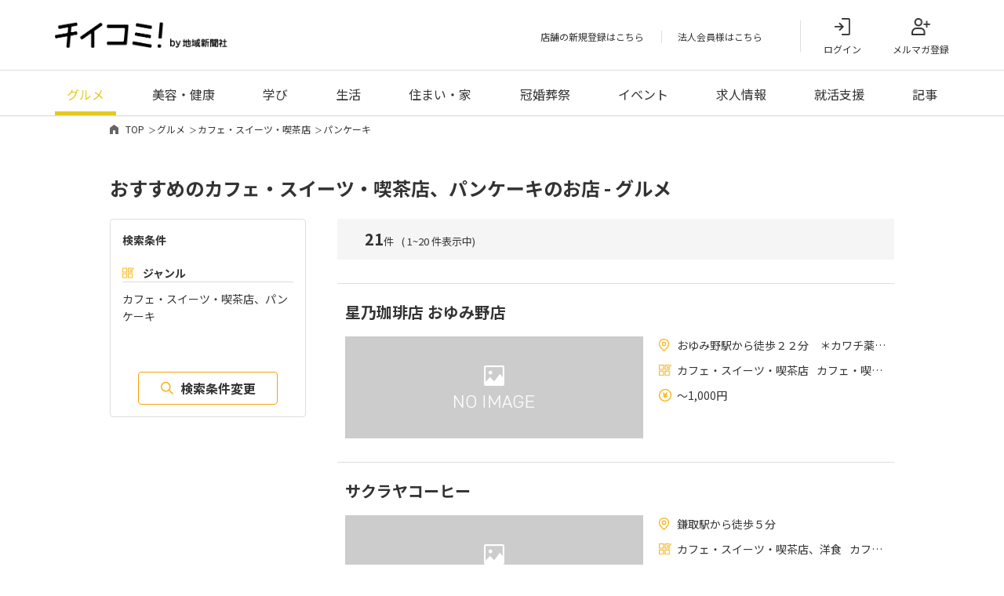

--- FILE ---
content_type: text/css
request_url: https://chiicomi.com/assets/css/style.css
body_size: 321631
content:
*{box-sizing:border-box}html,body,div,span,applet,object,iframe,h1,h2,h3,h4,h5,h6,p,blockquote,pre,a,abbr,acronym,address,big,cite,code,del,dfn,em,img,ins,kbd,q,s,samp,small,strike,strong,sub,sup,tt,var,b,u,i,center,dl,dt,dd,ol,ul,li,fieldset,form,label,legend,table,caption,tbody,tfoot,thead,tr,th,td,article,aside,canvas,details,embed,figure,figcaption,footer,header,hgroup,menu,nav,output,ruby,section,summary,time,mark,audio,video{margin:0;padding:0;border:0;vertical-align:baseline}article,aside,details,figcaption,figure,footer,header,hgroup,menu,nav,section{display:block}ol,ul{list-style:none}blockquote,q{quotes:none}blockquote:before,blockquote:after{content:"";content:none}q:before,q:after{content:"";content:none}table{border-collapse:collapse;border-spacing:0}table th,table td{vertical-align:top}input,button,select,textarea{-webkit-appearance:none;-moz-appearance:none;appearance:none;background:rgba(0,0,0,0);border:none;border-radius:0;font:inherit;outline:none}textarea{resize:vertical}input[type=checkbox],input[type=radio]{display:none}input[type=submit],input[type=button],label,button,select{cursor:pointer}select::-ms-expand{display:none}html{color:#333}body{position:relative;font-family:"Noto Sans JP",sans-serif,"Hiragino Kaku Gothic ProN","Helvetica Neue",Arial,"Hiragino Sans",Meiryo,sans-serif;letter-spacing:0;line-height:1.6;color:#333;font-weight:400}body.is_hidden{overflow:hidden;height:100vh}img{font-size:0;vertical-align:bottom}a{outline:none;text-decoration:none;color:inherit}.pc{display:block !important}@media screen and (max-width: 767px){.pc{display:none !important}}@media screen and (min-width: 768px){.pc--inline{display:inline !important}}@media screen and (min-width: 768px){.pc--flex{display:flex !important}}.sp{display:block !important}@media screen and (min-width: 768px){.sp{display:none !important}}@media screen and (max-width: 767px){.sp--inline{display:inline !important}}@media screen and (max-width: 767px){.sp--flex{display:flex !important}}.is--fixed{position:fixed;top:0;width:100%;z-index:1000}.header{border-bottom:1px solid #ddd}.header__inner{margin:0 auto;display:flex;justify-content:space-between;align-items:center}@media screen and (min-width: 768px){.header__inner{max-width:1140px;width:calc(100% - 100px);padding:17px 0}}@media screen and (max-width: 767px){.header__inner{max-width:728px;width:calc(100% - 40px);padding:12px 0}}@media screen and (min-width: 768px){.header__logo{width:220px;transition:.3s all}.header__logo:hover{opacity:.7}}@media screen and (max-width: 767px){.header__logo{width:140px}}@media screen and (min-width:768px)and (max-width:1150px){.header__logo{width:180px}}.header__logo img{width:100%;height:auto}.header__menuArea{position:relative;display:flex}@media screen and (min-width: 768px){.header__menuArea{align-items:center}}@media screen and (max-width: 767px){.header__menuArea{align-items:baseline}}.header__menuArea .item a{display:block}@media screen and (min-width: 768px){.header__menuArea .item a{font-size:12px;font-size:0.75rem}}@media screen and (max-width: 767px){.header__menuArea .item a{font-size:10px;font-size:0.625rem}}@media screen and (min-width: 768px){.header__menuArea__textLink{display:flex;margin-right:35px;height:16px}}@media screen and (min-width:768px)and (max-width:1150px){.header__menuArea__textLink{margin-right:10px;height:16px}}.header__menuArea__textLink .item{position:relative}@media screen and (min-width: 768px){.header__menuArea__textLink .item{margin-right:43px}}@media screen and (min-width:768px)and (max-width:1150px){.header__menuArea__textLink .item{margin-right:25px}}@media screen and (min-width: 768px){.header__menuArea__textLink .item a:hover{text-decoration:underline}}@media screen and (min-width: 768px){.header__menuArea__textLink .item+.item::before{position:absolute;content:"";width:1px;height:100%;background-color:#ddd;top:50%;left:-21px;transform:translateY(-50%);margin-top:2px}}@media screen and (min-width:768px)and (max-width:1150px){.header__menuArea__textLink .item+.item::before{position:absolute;content:"";width:1px;height:100%;background-color:#ddd;top:50%;left:-13px;transform:translateY(-50%)}}.header__menuArea__iconLink{position:relative;display:flex;align-items:center}@media screen and (max-width: 767px){.header__menuArea__iconLink{margin-right:15px}}.header__menuArea__iconLink::before{position:absolute}@media screen and (min-width: 768px){.header__menuArea__iconLink::before{content:"";width:1px;height:40px;background-color:#ddd;left:-30px;top:9px}}@media screen and (min-width:768px)and (max-width:1150px){.header__menuArea__iconLink::before{content:"";width:1px;height:30px;background-color:#ddd;left:-20px;top:14px}}.header__menuArea__iconLink .item{position:relative}@media screen and (min-width: 768px){.header__menuArea__iconLink .item{margin-right:40px}}@media screen and (max-width: 767px){.header__menuArea__iconLink .item{margin-right:15px;line-height:1}}@media screen and (min-width:768px)and (max-width:1150px){.header__menuArea__iconLink .item{margin-right:30px}}.header__menuArea__iconLink .item:last-child{margin-right:0}.header__menuArea__iconLink .item a{transition:all .3s}@media screen and (min-width: 768px){.header__menuArea__iconLink .item a:hover{opacity:.7}}.header__menuArea__iconLink .item a>span{display:block;position:relative}@media screen and (min-width: 768px){.header__menuArea__iconLink .item a>span{padding-top:36px;font-size:12px}}@media screen and (max-width: 767px){.header__menuArea__iconLink .item a>span{padding-top:28px;font-size:10px}}.header__menuArea__iconLink .item a>span::before{position:absolute;content:"";background-size:100%;background-repeat:no-repeat;top:6px;left:50%;transform:translateX(-50%)}@media screen and (min-width: 768px){.header__menuArea__iconLink .item span{font-size:14px}}@media screen and (max-width: 767px){.header__menuArea__iconLink .item span{font-size:14px}}.header__menuArea__iconLink .item--login a span::before{background-image:url("/assets/img/common/icon_head_menu01.png")}@media screen and (min-width: 768px){.header__menuArea__iconLink .item--login a span::before{width:20px;height:22px}}@media screen and (max-width: 767px){.header__menuArea__iconLink .item--login a span::before{width:16px;height:18px}}.header__menuArea__iconLink .item--registration a span::before{background-image:url("/assets/img/common/icon_head_menu02.png")}@media screen and (min-width: 768px){.header__menuArea__iconLink .item--registration a span::before{width:24px;height:22px}}@media screen and (max-width: 767px){.header__menuArea__iconLink .item--registration a span::before{width:18px;height:16px}}.header__menuArea__iconLink .item--guide a span::before{background-image:url("/assets/img/common/icon_head_menu03.png")}@media screen and (min-width: 768px){.header__menuArea__iconLink .item--guide a span::before{width:16px;height:22px}}@media screen and (max-width: 767px){.header__menuArea__iconLink .item--guide a span::before{width:12px;height:18px}}.header__menuArea__toggle{width:40px}.header__menuArea__toggle .btn{position:relative;z-index:15;cursor:pointer;transition:all 400ms;-webkit-transition:all 400ms;width:24px;height:18px;margin:0 auto}.header__menuArea__toggle .btn span{position:absolute;width:21px;height:2px;background-color:#faa108;border-radius:10px;-webkit-transition:all 400ms;transition:all 400ms;left:0}.header__menuArea__toggle .btn span:nth-child(1){top:0}.header__menuArea__toggle .btn span:nth-child(2){top:9px}.header__menuArea__toggle .btn span:nth-child(3){bottom:0}.header__menuArea__toggle .btn.is_active span:nth-of-type(1){transform:translateY(5px) rotate(-45deg);top:2px}.header__menuArea__toggle .btn.is_active span:nth-of-type(2){opacity:0}.header__menuArea__toggle .btn.is_active span:nth-of-type(3){transform:translateY(-5px) rotate(45deg);bottom:4px}.header__menuArea__toggle .text{position:relative;padding-top:3px;font-size:10px;font-size:0.625rem;z-index:13;text-align:center}.header__categoryNav{width:100%;border-top:1px solid #ddd}.header__categoryNav__list{margin:0 auto}@media screen and (min-width: 768px){.header__categoryNav__list{width:calc(100% - 100px);max-width:1140px;display:flex;align-items:center;justify-content:space-between}}@media screen and (min-width: 768px){.header__categoryNav__list{width:calc(100% - 40px)}}.header__categoryNav__list .item a{position:relative;display:inline-block;font-weight:7000;transition:.3s all}@media screen and (min-width: 768px){.header__categoryNav__list .item a{padding:18px 15px 14px}.header__categoryNav__list .item a:hover{color:#faa108;background-color:rgba(250,161,8,.1)}}@media screen and (max-width: 767px){.header__categoryNav__list .item a{padding:12px 0}}@media screen and (min-width:768px)and (max-width:1150px){.header__categoryNav__list .item a{padding:14px 0 12px;font-size:14px;font-size:0.875rem}}.header__categoryNav__list .item.is_on a::before{position:absolute;content:"";width:100%;left:0;background-color:#faa108;bottom:0}@media screen and (min-width: 768px){.header__categoryNav__list .item.is_on a::before{height:5px}}@media screen and (max-width: 767px){.header__categoryNav__list .item.is_on a::before{height:2px}}@media screen and (min-width: 768px){.header__categoryNav__list .item:nth-child(1) a:hover{color:#e3c91f;background-color:rgba(227,201,31,.1)}}@media screen and (min-width: 768px){.header__categoryNav__list .item:nth-child(2) a:hover{color:#db61a2;background-color:rgba(219,97,162,.1)}}@media screen and (min-width: 768px){.header__categoryNav__list .item:nth-child(3) a:hover{color:#74bf8d;background-color:rgba(116,191,141,.1)}}@media screen and (min-width: 768px){.header__categoryNav__list .item:nth-child(4) a:hover{color:#6acbcb;background-color:rgba(106,203,203,.1)}}@media screen and (min-width: 768px){.header__categoryNav__list .item:nth-child(5) a:hover{color:#82bd23;background-color:rgba(130,189,35,.1)}}@media screen and (min-width: 768px){.header__categoryNav__list .item:nth-child(6) a:hover{color:#7665a7;background-color:rgba(118,107,167,.1)}}@media screen and (min-width: 768px){.header__categoryNav__list .item:nth-child(9) a:hover{color:#0c389b;background-color:#eaeff9}}.header__toggleMenu{position:fixed;transition:.5s all;background-color:#fff;width:88%;height:100vh;overflow-y:scroll;z-index:12;right:-100%;top:0;padding-top:60px;overflow-y:auto}.header__toggleMenu.is_show{right:0}.header__toggleMenu__name{margin:20px auto 10px;width:calc(100% - 46px)}.header__toggleMenu__cateLink{margin:0 auto;width:calc(100% - 46px)}.header__toggleMenu__cateLink .item{border-bottom:1px solid #ddd}.header__toggleMenu__cateLink .item:first-child{border-top:1px solid #ddd}.header__toggleMenu__cateLink .item a{display:block;padding:14px 0;font-size:14px;font-size:0.875rem}.header__toggleMenu__cateLink .item a span{position:relative;padding-left:30px}.header__toggleMenu__cateLink .item a span::before{position:absolute;content:"";width:20px;height:20px;top:50%;left:0;transform:translateY(-50%);background-size:100%;background-repeat:no-repeat}.header__toggleMenu__cateLink .item--gourmet a span::before{background-image:url("/assets/img/common/icon_toggle01.png")}.header__toggleMenu__cateLink .item--beauty a span::before{background-image:url("/assets/img/common/icon_toggle02.png")}.header__toggleMenu__cateLink .item--learning a span::before{background-image:url("/assets/img/common/icon_toggle03.png")}.header__toggleMenu__cateLink .item--life a span::before{background-image:url("/assets/img/common/icon_toggle04.png")}.header__toggleMenu__cateLink .item--residence a span::before{background-image:url("/assets/img/common/icon_toggle05.png")}.header__toggleMenu__cateLink .item--ceremonial a span::before{background-image:url("/assets/img/common/icon_toggle06.png")}.header__toggleMenu__pageLink{margin:10px auto;width:calc(100% - 46px)}.header__toggleMenu__pageLink a{display:block;padding:8px 0;font-size:14px;font-size:0.875rem;font-weight:bold}.header__toggleMenu__pageLink--small{font-weight:400;font-size:12px;font-size:0.75rem}.header__toggleMenu__pageLink+.header__toggleMenu__pageLink{border-top:1px solid #ddd;padding-bottom:70px}.header__bg{display:none;position:absolute;width:100%;height:100vh;background-color:rgba(0,0,0,.5);z-index:10;top:0;left:0}.header__bg.is_show{display:block}.footer{position:relative;border-top:1px solid #eee}@media screen and (min-width: 768px){.footer{margin-top:112px;padding:42px 0 140px}}@media screen and (max-width: 767px){.footer{margin-top:62px;padding:19px 0 73px}}.footer__inner{margin:0 auto}@media screen and (min-width: 768px){.footer__inner{max-width:1140px;width:calc(100% - 100px)}}@media screen and (max-width: 767px){.footer__inner{width:calc(100% - 40px)}}@media screen and (min-width: 768px){.footer__contentBox{display:flex;align-items:center;justify-content:space-between;border-bottom:1px solid #ddd;padding:30px 0 32px}}@media screen and (min-width: 768px){.footer__contentBox__logo{width:142px;transition:.3s all}.footer__contentBox__logo:hover{opacity:.7}}@media screen and (max-width: 767px){.footer__contentBox__logo{width:86px;margin:25px auto 20px}}.footer__contentBox__logo img{width:100%;height:auto}@media screen and (min-width: 768px){.footer__contentBox__snsArea{display:flex;align-items:center}}.footer__contentBox__snsArea .title{font-weight:700;font-size:14px;font-size:0.875rem}@media screen and (min-width: 768px){.footer__contentBox__snsArea .title{margin-right:50px}}@media screen and (max-width: 767px){.footer__contentBox__snsArea .title{margin-bottom:19px;text-align:center}}.footer__contentBox__snsArea .linkList{display:flex}@media screen and (max-width: 767px){.footer__contentBox__snsArea .linkList{width:calc(100% - 88px);margin:0 auto;justify-content:space-between}}@media screen and (min-width: 768px){.footer__contentBox__snsArea .linkList__item{margin-right:25px}.footer__contentBox__snsArea .linkList__item:last-child{margin-right:0}}@media screen and (min-width: 768px){.footer__contentBox__snsArea .linkList__item a{transition:.3s all}.footer__contentBox__snsArea .linkList__item a:hover{opacity:.8}}@media screen and (min-width: 768px){.footer__pageLink{margin-top:38px;display:flex;justify-content:space-between}}@media screen and (max-width: 767px){.footer__pageLink{margin-top:17px}}@media screen and (min-width:768px)and (max-width:1150px){.footer__pageLink{flex-wrap:wrap;justify-content:inherit}}@media screen and (min-width: 768px){.footer__pageLink__box{margin-right:20px}}@media screen and (max-width: 767px){.footer__pageLink__box{border-top:1px solid #ddd}.footer__pageLink__box+.footer__pageLink__box{margin-top:-1px}}@media screen and (min-width:768px)and (max-width:1150px){.footer__pageLink__box{width:calc((100% - 90px)/3);margin-top:20px}}.footer__pageLink__box .title{font-weight:700}@media screen and (min-width: 768px){.footer__pageLink__box .title{font-size:14px;font-size:0.875rem}}@media screen and (max-width: 767px){.footer__pageLink__box .title{font-size:12px;font-size:0.75rem;padding:14px 0;border-bottom:1px solid #ddd;position:relative}.footer__pageLink__box .title::before,.footer__pageLink__box .title::after{position:absolute;content:"";width:12px;height:2px;top:50%;right:10px;transform:translateY(-50%);background-color:#999;transition:.3s all}.footer__pageLink__box .title::after{transform:translateY(-50%) rotate(90deg)}.footer__pageLink__box .title.is_on::after{transform:translateY(-50%) rotate(0deg)}}@media screen and (min-width: 768px){.footer__pageLink__box .title a{transition:.3s all}.footer__pageLink__box .title a:hover{text-decoration:underline;opacity:.8}}@media screen and (min-width: 768px){.footer__pageLink__box .title+.title{margin-top:15px}}@media screen and (max-width: 767px){.footer__pageLink__box .title--arrow::before,.footer__pageLink__box .title--arrow::after{position:absolute;content:"";top:50%}.footer__pageLink__box .title--arrow::before{width:14px;height:14px;background-color:#999;border-radius:50%;right:0;transform:translateY(-50%)}.footer__pageLink__box .title--arrow::after{position:absolute;content:"";width:4px;height:4px;border-top:2px solid #fff;border-right:2px solid #fff;right:5px;transform:translateY(-50%) rotate(45deg)}}@media screen and (min-width: 768px){.footer__pageLink__box .list{margin-top:20px}}@media screen and (max-width: 767px){.footer__pageLink__box .list{display:none}}.footer__pageLink__box .list__item{font-size:12px;font-size:0.75rem}@media screen and (min-width: 768px){.footer__pageLink__box .list__item{margin-bottom:18px}}@media screen and (max-width: 767px){.footer__pageLink__box .list__item{font-size:10px;font-size:0.625rem;padding:15px 0}}.footer__pageLink__box .list__item:last-child{margin-bottom:0}.footer__pageLink__box .list__item a{transition:.3s all}.footer__pageLink__box .list__item a:hover{text-decoration:underline;opacity:.8}@media screen and (max-width: 767px){.footer__pageLink__box--spFlex{display:flex}}@media screen and (max-width: 767px){.footer__pageLink__box--spFlex .title{width:calc(50% - 8px)}.footer__pageLink__box--spFlex .title+.title{margin:0 0 0 16px}}.footer__copylight{font-size:10px;font-size:0.625rem;color:#666;position:absolute;left:50%;transform:translateX(-50%)}@media screen and (min-width: 768px){.footer__copylight{bottom:6px}}@media screen and (max-width: 767px){.footer__copylight{bottom:23px}}.modKvArea{position:relative}.modKvArea__img{display:flex;align-items:center;justify-content:center;overflow:hidden}@media screen and (min-width: 768px){.modKvArea__img{max-width:1140px;height:350px}.modKvArea__img>img{width:auto;height:100%}}@media screen and (max-width: 767px){.modKvArea__img{height:200px}.modKvArea__img>img{width:100%;height:auto}}.modKvArea__titleArea{position:absolute}@media screen and (min-width: 768px){.modKvArea__titleArea{top:96px;left:100px}}@media screen and (max-width: 767px){.modKvArea__titleArea{top:35px;left:12px}}.modKvArea__titleArea__title{position:relative;letter-spacing:-0.5px}@media screen and (min-width: 768px){.modKvArea__titleArea__title{font-size:40px;font-size:2.5rem;padding-left:75px}}@media screen and (max-width: 767px){.modKvArea__titleArea__title{font-size:23px;font-size:1.4375rem;padding-left:47px}}.modKvArea__titleArea__title::before,.modKvArea__titleArea__title::after{position:absolute;content:"";top:50%;transform:translateY(-50%)}@media screen and (min-width: 768px){.modKvArea__titleArea__title::before,.modKvArea__titleArea__title::after{margin-top:6px}}@media screen and (max-width: 767px){.modKvArea__titleArea__title::before,.modKvArea__titleArea__title::after{margin-top:3px}}.modKvArea__titleArea__title::before{background-color:#fff;border-radius:50%}@media screen and (min-width: 768px){.modKvArea__titleArea__title::before{width:56px;height:56px;left:0}}@media screen and (max-width: 767px){.modKvArea__titleArea__title::before{width:34px;height:34px;left:1px}}.modKvArea__titleArea__title::after{background-size:100%;background-repeat:no-repeat}@media screen and (min-width: 768px){.modKvArea__titleArea__title::after{left:16px}}@media screen and (max-width: 767px){.modKvArea__titleArea__title::after{left:12px}}.modKvArea__titleArea__title>span{display:block;margin-top:-3px}@media screen and (min-width: 768px){.modKvArea__titleArea__title>span{font-size:20px;font-size:1.25rem}}@media screen and (max-width: 767px){.modKvArea__titleArea__title>span{font-size:11px;font-size:0.6875rem}}.modKvArea--top .modKvArea__img{position:relative}@media screen and (min-width: 768px){.modKvArea--top .modKvArea__img{max-width:none;height:400px}}@media screen and (max-width: 767px){.modKvArea--top .modKvArea__img{height:250px}}@media screen and (min-width:768px)and (max-width:1150px){.modKvArea--top .modKvArea__img{height:320px}}@media screen and (min-width: 768px){.modKvArea--top .modKvArea__titleArea{top:90px;left:calc(50vw - 300px);transform:translateX(-50%)}}@media screen and (max-width: 767px){.modKvArea--top .modKvArea__titleArea{top:60px;left:20px;width:calc(100% - 20px)}}@media screen and (min-width:768px)and (max-width:1150px){.modKvArea--top .modKvArea__titleArea{left:230px}}.modKvArea--top .modKvArea__titleArea__title{position:relative;padding-left:0}@media screen and (min-width: 768px){.modKvArea--top .modKvArea__titleArea__title{font-size:45px;font-size:2.8125rem}}@media screen and (max-width: 767px){.modKvArea--top .modKvArea__titleArea__title{font-size:24px;font-size:1.5rem}}@media screen and (min-width:768px)and (max-width:1150px){.modKvArea--top .modKvArea__titleArea__title{font-size:32px;font-size:2rem}}.modKvArea--top .modKvArea__titleArea__title::before,.modKvArea--top .modKvArea__titleArea__title::after{display:none}.modKvArea--top .modKvArea__titleArea__title>span{display:block}@media screen and (min-width: 768px){.modKvArea--top .modKvArea__titleArea__title>span{font-size:14px;font-size:0.875rem}}@media screen and (max-width: 767px){.modKvArea--top .modKvArea__titleArea__title>span{font-size:12px;font-size:0.75rem}}.modKvDetailThumb{position:relative}@media screen and (min-width: 768px){.modKvDetailThumb{margin:20px auto 0}}@media screen and (max-width: 767px){.modKvDetailThumb{margin:0 -20px}}.modKvDetailThumb__img{position:relative;display:flex;justify-content:center;align-items:center;overflow:hidden}.modKvDetailThumb__img::before{position:absolute;content:"";width:100%;height:100%;background:linear-gradient(0deg, rgba(0, 0, 0, 0.7) 0%, rgba(0, 0, 0, 0) 100%);top:0;left:0;z-index:2}@media screen and (min-width: 768px){.modKvDetailThumb__img{height:350px}}@media screen and (max-width: 767px){.modKvDetailThumb__img{height:666px}}.modKvDetailThumb__img img{width:100%;height:100%;object-fit:cover}.modKvDetailThumb__contBox{position:absolute;width:100%;height:100%;top:0;left:0;color:#fff;font-weight:bold;text-shadow:0 0 6px rgba(0,0,0,.3);z-index:3}.modKvDetailThumb__contBox__inner{position:relative;height:100%}@media screen and (min-width: 768px){.modKvDetailThumb__contBox{padding:18px 50px}}@media screen and (max-width: 767px){.modKvDetailThumb__contBox{padding:20px 20px 23px}}.modKvDetailThumb__contBox__intro{font-size:20px;font-size:1.25rem}@media screen and (max-width: 767px){.modKvDetailThumb__contBox__intro{line-height:1.4}}.modKvDetailThumb__contBox__content{position:absolute;bottom:2px;left:0;width:100%}.modKvDetailThumb__contBox__content .title{line-height:1.4}@media screen and (min-width: 768px){.modKvDetailThumb__contBox__content .title{font-size:24px;font-size:1.5rem;max-width:700px}}@media screen and (max-width: 767px){.modKvDetailThumb__contBox__content .title{font-size:22px;font-size:1.375rem}}.modKvDetailThumb__contBox__content .title small{display:block;font-weight:400}@media screen and (min-width: 768px){.modKvDetailThumb__contBox__content .title small{font-size:12px;font-size:0.75rem;margin-top:5px}}@media screen and (max-width: 767px){.modKvDetailThumb__contBox__content .title small{font-size:14px;font-size:0.875rem;margin-top:15px}}.modKvDetailThumb__contBox__content .btn{width:100%;position:relative;display:inline-block;border:1px solid #fff;line-height:1.2;transition:.3s all}@media screen and (min-width: 768px){.modKvDetailThumb__contBox__content .btn{margin:14px auto 0;padding:12px 19px;font-size:16px;font-size:1rem;border-radius:30px}.modKvDetailThumb__contBox__content .btn:hover{opacity:.8}}@media screen and (max-width: 767px){.modKvDetailThumb__contBox__content .btn{padding:15px 23px 13px;margin:18px auto 0;line-height:1.4;font-size:14px;font-size:0.875rem;border-radius:35px}}.modKvDetailThumb__contBox__content .btn::before,.modKvDetailThumb__contBox__content .btn::after{position:absolute;content:"";top:50%;transform:translateY(-50%)}.modKvDetailThumb__contBox__content .btn::before{border-radius:50%}@media screen and (min-width: 768px){.modKvDetailThumb__contBox__content .btn::before{border:1px solid #fff;width:18px;height:18px;right:14px}}@media screen and (max-width: 767px){.modKvDetailThumb__contBox__content .btn::before{border:2px solid #fff;width:22px;height:22px;right:16px}}.modKvDetailThumb__contBox__content .btn::after{width:0;height:0;border-style:solid;border-color:rgba(0,0,0,0) rgba(0,0,0,0) rgba(0,0,0,0) #fff}@media screen and (min-width: 768px){.modKvDetailThumb__contBox__content .btn::after{border-width:4px 0 4px 6px;right:21px}}@media screen and (max-width: 767px){.modKvDetailThumb__contBox__content .btn::after{border-width:5px 0 5px 10px;right:23px}}.modKvDetailThumb__contBox__content .btn>span{display:block}@media screen and (min-width: 768px){.modKvDetailThumb__contBox__content .btn>span{font-size:12px;font-size:0.75rem}}@media screen and (max-width: 767px){.modKvDetailThumb__contBox__content .btn>span{font-size:13px;font-size:0.8125rem}}.modKvDetailThumb__contBox__content .btn__wrapper{position:relative}@media screen and (min-width: 768px){.modKvDetailThumb__contBox__content .btn__wrapper{width:360px}}@media screen and (max-width: 767px){.modKvDetailThumb__contBox__content .btn__wrapper{width:330px;margin:0 auto}}@media screen and (max-width: 320px){.modKvDetailThumb__contBox__content .btn__wrapper{width:100%}}.modKvDetailThumb__contBox__content .btn__wrapper::after{pointer-events:none;position:absolute;content:"";box-sizing:content-box;padding:0;z-index:-1;box-shadow:0 0 0 2px hsla(0,0%,100%,.5);opacity:0;animation:sonarEffect 1.3s ease-out 75ms infinite}@media screen and (min-width: 768px){.modKvDetailThumb__contBox__content .btn__wrapper::after{width:270px;height:40px;border-radius:30px;bottom:10px;left:44px}}@media screen and (max-width: 767px){.modKvDetailThumb__contBox__content .btn__wrapper::after{width:calc(100% - 80px);height:40px;border-radius:35px;bottom:14px;left:40px}}@media screen and (max-width: 320px){.modKvDetailThumb__contBox__content .btn__wrapper::after{display:none}}@media screen and (min-width: 768px){.modContentArea{margin-top:60px}}@media screen and (max-width: 767px){.modContentArea{margin-top:30px}}@media screen and (min-width:768px)and (max-width:1150px){.modContentArea{margin-top:40px}}@media screen and (min-width: 768px){.modContentArea--firstCont{margin-top:70px}}@media screen and (max-width: 767px){.modContentArea--firstCont{margin-top:30px}}@media screen and (min-width:768px)and (max-width:1150px){.modContentArea--firstCont{margin-top:50px}}.modContentArea--feature{background-color:#fafafa}@media screen and (min-width: 768px){.modContentArea--feature{padding:45px 0 50px}}@media screen and (max-width: 767px){.modContentArea--feature{padding:30px 0 40px}}@media screen and (min-width:768px)and (max-width:1150px){.modContentArea--feature{padding:30px 0 40px}}.modContentArea--borderTop{border-top:1px solid #eee}@media screen and (min-width: 768px){.modContentArea--borderTop{padding-top:60px}}@media screen and (max-width: 767px){.modContentArea--borderTop{padding-top:30px}}@media screen and (min-width:768px)and (max-width:1150px){.modContentArea--borderTop{padding-top:40px}}@media screen and (min-width: 768px){.modContentAboutFeature{margin-top:20px;display:flex}}@media screen and (max-width: 767px){.modContentAboutFeature{margin-top:15px}}@media screen and (min-width: 768px){.modContentAboutFeature__item{width:calc(50% - 20px)}}@media screen and (max-width: 767px){.modContentAboutFeature__item{width:100%}}@media screen and (min-width:768px)and (max-width:1150px){.modContentAboutFeature__item{width:calc(50% - 10px)}}@media screen and (min-width: 768px){.modContentAboutFeature__item+.modContentAboutFeature__item{margin-left:40px}}@media screen and (max-width: 767px){.modContentAboutFeature__item+.modContentAboutFeature__item{margin-top:30px}}@media screen and (min-width:768px)and (max-width:1150px){.modContentAboutFeature__item+.modContentAboutFeature__item{margin-left:20px}}@media screen and (min-width: 768px){.modContentAboutFeature__item a{transition:.3s all}.modContentAboutFeature__item a:hover{color:#faa108}.modContentAboutFeature__item a:hover .modContentAboutFeature__item__img img{transform:scale(1.1)}}.modContentAboutFeature__item__img{overflow:hidden;display:flex;align-items:center;justify-content:center;border-radius:12px}@media screen and (min-width: 768px){.modContentAboutFeature__item__img{height:330px}.modContentAboutFeature__item__img img{transition:.3s all;width:auto;height:100%}}@media screen and (max-width: 767px){.modContentAboutFeature__item__img{height:200px}.modContentAboutFeature__item__img img{width:100%;height:auto}}@media screen and (min-width:768px)and (max-width:1150px){.modContentAboutFeature__item__img{height:250px}.modContentAboutFeature__item__img img{width:auto;height:100%}}@media screen and (min-width: 768px){.modContentAboutFeature__item__textBox{margin-top:20px}}@media screen and (max-width: 767px){.modContentAboutFeature__item__textBox{margin-top:8px}}.modContentAboutFeature__item__textBox .title{font-weight:700}@media screen and (min-width: 768px){.modContentAboutFeature__item__textBox .title{font-size:20px;font-size:1.25rem}}@media screen and (max-width: 767px){.modContentAboutFeature__item__textBox .title{font-size:14px;font-size:0.875rem}}.modContentAboutFeature__item__textBox .text{display:-webkit-box;-webkit-box-orient:vertical;-webkit-line-clamp:2;overflow:hidden}@media screen and (min-width: 768px){.modContentAboutFeature__item__textBox .text{margin-top:10px;font-size:14px;font-size:0.875rem}}@media screen and (max-width: 767px){.modContentAboutFeature__item__textBox .text{font-size:12px;font-size:0.75rem}}.modContentSearchArea{position:relative;border-radius:8px 8px 0 0;background-color:hsla(0,0%,100%,.9);z-index:2}@media screen and (min-width: 768px){.modContentSearchArea{max-width:800px;margin:-72px auto 0;padding:23px 24px 24px}}@media screen and (max-width: 767px){.modContentSearchArea{margin:-75px -10px 0;padding:15px 10px}}@media screen and (min-width:768px)and (max-width:1150px){.modContentSearchArea{margin:-50px auto 0;width:calc(100% - 80px);padding:20px 20px 18px}}.modContentSearchArea__menuList{display:flex;align-items:center}.modContentSearchArea__menuList li{text-align:center;border:1px solid #ddd;background-color:#fff;border-radius:4px}@media screen and (min-width: 768px){.modContentSearchArea__menuList li{width:calc((100% - 30px)/3);margin-right:15px;transition:.3s all}.modContentSearchArea__menuList li:hover{border-color:#faa108;background-color:rgba(250,161,8,.1)}}@media screen and (max-width: 767px){.modContentSearchArea__menuList li{width:calc((100% - 20px)/3);margin-right:10px}}@media screen and (min-width:768px)and (max-width:1150px){.modContentSearchArea__menuList li{width:calc((100% - 20px)/3);margin-right:10px}}.modContentSearchArea__menuList li:last-child{margin-right:0}.modContentSearchArea__menuList li>a{position:relative;display:block;text-align:center}@media screen and (min-width: 768px){.modContentSearchArea__menuList li>a{padding:15px 0 11px;font-size:12px;font-size:0.75rem}}@media screen and (max-width: 767px){.modContentSearchArea__menuList li>a{padding:38px 0 4px;font-size:1px;font-size:0.0625rem;line-height:1.3}}@media screen and (min-width:768px)and (max-width:1150px){.modContentSearchArea__menuList li>a{padding:14px 0 16px;font-size:12px;font-size:0.75rem}}.modContentSearchArea__menuList li>a::before{position:absolute;content:"";top:50%;background-size:100%;background-repeat:no-repeat}@media screen and (min-width: 768px){.modContentSearchArea__menuList li>a::before{left:35px;transform:translateY(-50%)}}@media screen and (max-width: 767px){.modContentSearchArea__menuList li>a::before{top:6px;left:50%;transform:translate(-50%, 0)}}@media screen and (min-width:768px)and (max-width:1150px){.modContentSearchArea__menuList li>a::before{left:15px}}.modContentSearchArea__menuList li>a>span{font-weight:700}@media screen and (min-width: 768px){.modContentSearchArea__menuList li>a>span{font-size:14px;font-size:0.875rem}}@media screen and (max-width: 767px){.modContentSearchArea__menuList li>a>span{display:block;font-size:10px;font-size:0.625rem}}@media screen and (min-width:768px)and (max-width:1150px){.modContentSearchArea__menuList li>a>span{font-size:14px;font-size:0.875rem}}.modContentSearchArea__menuList li.station a::before{background-image:url("/assets/img/top/icon_search01.png");width:21px;height:28px}.modContentSearchArea__menuList li.area a::before{background-image:url("/assets/img/top/icon_search02.png");width:25px;height:23px}@media screen and (max-width: 767px){.modContentSearchArea__menuList li.area a::before{top:10px}}.modContentSearchArea__menuList li.genre a::before{background-image:url("/assets/img/top/icon_search03.png");width:24px;height:22px}@media screen and (max-width: 767px){.modContentSearchArea__menuList li.genre a::before{top:10px}}@media screen and (min-width: 768px){.modContentSearchArea__form{width:calc(100% - 254px);margin:15px auto 0}}@media screen and (max-width: 767px){.modContentSearchArea__form{margin:10px auto 0}}@media screen and (min-width: 768px){.modContentSearchArea .modListTag{margin:30px -23px 0}}@media screen and (max-width: 767px){.modContentSearchArea .modListTag{margin:15px 0 20px}}@media screen and (min-width: 768px){.modContentSearchArea .modListInfo{margin:55px -23px 0}}@media screen and (max-width: 767px){.modContentSearchArea .modListInfo{margin:40px 0 0}}.modContentSearchArea--top{background-color:rgba(0,0,0,0);padding:0;margin:0 auto}@media screen and (min-width: 768px){.modContentSearchArea--top{max-width:1140px}}@media screen and (max-width: 767px){.modContentSearchArea--top{width:calc(100% - 22px)}}.modContentSearchArea--top .modContentSearchArea__inner{background-color:#fff;box-shadow:0 0 8px rgba(0,0,0,.16);border-radius:8px;overflow:hidden}@media screen and (min-width: 768px){.modContentSearchArea--top .modContentSearchArea__inner{padding:25px 30px;margin-top:-150px}}@media screen and (max-width: 767px){.modContentSearchArea--top .modContentSearchArea__inner{padding:15px 10px;margin-top:-92px}}@media screen and (min-width:768px)and (max-width:1150px){.modContentSearchArea--top .modContentSearchArea__inner{padding:22px 20px;margin-top:-120px}}@media screen and (min-width: 768px){.modContentSearchArea--top .modContentSearchArea__menuList li>a{padding:24px 0 26px;font-size:16px;font-size:1rem}}@media screen and (max-width: 767px){.modContentSearchArea--top .modContentSearchArea__menuList li>a{padding:40px 0 2px;font-size:12px;font-size:0.75rem;line-height:1.3}}@media screen and (min-width:768px)and (max-width:1150px){.modContentSearchArea--top .modContentSearchArea__menuList li>a{padding:18px 0 20px;font-size:14px;font-size:0.875rem}}@media screen and (min-width: 768px){.modContentSearchArea--top .modContentSearchArea__menuList li>a>span{font-size:18px;font-size:1.125rem}}@media screen and (max-width: 767px){.modContentSearchArea--top .modContentSearchArea__menuList li>a>span{display:block;font-size:12px;font-size:0.75rem}}@media screen and (min-width:768px)and (max-width:1150px){.modContentSearchArea--top .modContentSearchArea__menuList li>a>span{font-size:16px;font-size:1rem}}@media screen and (min-width: 768px){.modContentSearchArea--top .modContentSearchArea__menuList li.station a::before{width:30px;height:41px}}@media screen and (max-width: 767px){.modContentSearchArea--top .modContentSearchArea__menuList li.station a::before{width:20px;height:26px}}@media screen and (min-width:768px)and (max-width:1150px){.modContentSearchArea--top .modContentSearchArea__menuList li.station a::before{width:23px;height:30px}}@media screen and (min-width: 768px){.modContentSearchArea--top .modContentSearchArea__menuList li.area a::before{width:36px;height:33px}}@media screen and (max-width: 767px){.modContentSearchArea--top .modContentSearchArea__menuList li.area a::before{width:25px;height:24px}}@media screen and (min-width:768px)and (max-width:1150px){.modContentSearchArea--top .modContentSearchArea__menuList li.area a::before{width:28px;height:24px}}@media screen and (min-width: 768px){.modContentSearchArea--top .modContentSearchArea__menuList li.genre a::before{width:35px;height:31px}}@media screen and (max-width: 767px){.modContentSearchArea--top .modContentSearchArea__menuList li.genre a::before{width:24px;height:22px}}@media screen and (min-width:768px)and (max-width:1150px){.modContentSearchArea--top .modContentSearchArea__menuList li.genre a::before{width:30px;height:29px}}@media screen and (min-width: 768px){.modContentSearchArea--top .modContentSearchArea__form{width:calc(100% - 278px);margin:20px auto 0}}@media screen and (min-width: 768px){.modContentSearchArea--top .modListInfo{margin:38px auto 0;max-width:800px;width:calc(100% - 100px)}}@media screen and (max-width: 767px){.modContentSearchArea--top .modListInfo{width:calc(100% - 18px);margin:30px auto 0}}@media screen and (min-width:768px)and (max-width:1150px){.modContentSearchArea--top .modListInfo{max-width:none;width:100%}}@media screen and (min-width: 768px){.modContentSearchArea--top .modInputSearch input{width:calc(100% - 50px);padding:9px 18px 8px;font-size:14px;font-size:0.875rem}}@media screen and (max-width: 767px){.modContentSearchArea--top .modInputSearch input{width:calc(100% - 30px);padding-left:10px;font-size:12px;font-size:0.75rem}}@media screen and (min-width: 768px){.modContentSearchArea--top .modInputSearch button{width:50px;height:50px}}@media screen and (max-width: 767px){.modContentSearchArea--top .modInputSearch button{width:38px;height:38px}}.modContentAccordion{display:none}.modContentAccordion .shopDetail__menuList,.modContentAccordion .modListShopInfo{border-top:none}.modTitleHeading{font-weight:700;border-bottom:1px solid #ddd;padding-bottom:10px}@media screen and (min-width: 768px){.modTitleHeading{font-size:24px;font-size:1.5rem}}@media screen and (max-width: 767px){.modTitleHeading{font-size:20px;font-size:1.25rem}}.modTitleHeading time{font-weight:400;display:block}@media screen and (min-width: 768px){.modTitleHeading time{font-size:14px;font-size:0.875rem}}@media screen and (max-width: 767px){.modTitleHeading time{font-size:12px;font-size:0.75rem}}.modTitleLine{font-weight:bold;border-left:4px solid #faa108;line-height:1}@media screen and (min-width: 768px){.modTitleLine{padding-left:10px;font-size:18px;font-size:1.125rem}}@media screen and (max-width: 767px){.modTitleLine{padding-left:6px;font-size:16px;font-size:1rem}}@media screen and (min-width: 768px){.modTextDiscription{margin-top:30px;font-size:14px;font-size:0.875rem}}@media screen and (max-width: 767px){.modTextDiscription{margin-top:26px;font-size:12px;font-size:0.75rem}}.modTextDiscription strong{font-weight:bold;display:block}@media screen and (min-width: 768px){.modTextDiscription strong{font-size:24px;font-size:1.5rem;margin-bottom:15px}}@media screen and (max-width: 767px){.modTextDiscription strong{font-size:16px;font-size:1rem;margin-bottom:3px}}.modTextDiscription--center{text-align:center}@media screen and (min-width: 768px){.modListBreadCrumb{border-top:1px solid #f5f5f5;padding:6px 0 7px;margin-bottom:20px}}@media screen and (max-width: 767px){.modListBreadCrumb{margin:65px 0 -54px;border-top:1px solid #f5f5f5}}.modListBreadCrumb__list{display:flex;align-items:center;margin:0 auto;flex-wrap:wrap}@media screen and (min-width: 768px){.modListBreadCrumb__list{max-width:1000px;width:calc(100% - 100px)}}@media screen and (max-width: 767px){.modListBreadCrumb__list{width:calc(100% - 44px)}}.modListBreadCrumb__list>li{position:relative;font-size:12px;font-size:0.75rem}@media screen and (min-width: 768px){.modListBreadCrumb__list>li{margin-right:16px}}@media screen and (max-width: 767px){.modListBreadCrumb__list>li{margin:8px 20px 0 0}}@media screen and (min-width: 768px){.modListBreadCrumb__list>li:first-child{padding-left:20px}}@media screen and (max-width: 767px){.modListBreadCrumb__list>li:first-child{padding-left:25px}}.modListBreadCrumb__list>li:first-child::before{position:absolute;content:"";background-image:url("/assets/img/common/icon_breadcrumb01.png");background-size:100%;background-repeat:no-repeat;top:50%;transform:translateY(-50%)}@media screen and (min-width: 768px){.modListBreadCrumb__list>li:first-child::before{width:11px;height:12px;left:0}}@media screen and (max-width: 767px){.modListBreadCrumb__list>li:first-child::before{width:13px;height:14px;left:5px}}.modListBreadCrumb__list>li::after{position:absolute;content:"＞";right:-15px;top:50%;transform:translateY(-50%);font-size:10px;font-size:0.625rem;margin-top:1px}.modListBreadCrumb__list>li:last-child{margin-right:0}.modListBreadCrumb__list>li:last-child::after{display:none}@media screen and (min-width: 768px){.modListBreadCrumb__list>li a{transition:.3s all}.modListBreadCrumb__list>li a:hover{color:#faa108}}.modListInfo__item{background-color:#fcfcfc;margin-bottom:4px}@media screen and (min-width: 768px){.modListInfo__item{padding:9px 15px 10px}}@media screen and (max-width: 767px){.modListInfo__item{padding:5px 9px 4px}}.modListInfo__item:last-child{margin-bottom:0}.modListInfo__item>a{position:relative}@media screen and (min-width: 768px){.modListInfo__item>a{font-size:14px;font-size:0.875rem;padding-left:20px;display:flex;transition:.3s all}.modListInfo__item>a:hover{color:#faa108}}@media screen and (max-width: 767px){.modListInfo__item>a{display:block;font-size:12px;font-size:0.75rem;padding-left:15px}}.modListInfo__item>a::before{position:absolute;content:"";left:0;top:50%;transform:translateY(-50%);border-radius:50%;background-color:#faa108;width:8px;height:8px}@media screen and (min-width: 768px){.modListInfo__item>a time{margin-right:30px}}.modListShopInfo{border-top:1px solid #ddd}@media screen and (max-width: 767px){.modListShopInfo{margin:0 -20px}}.modListShopInfo__item{position:relative;border-bottom:1px solid #ddd}.modListShopInfo__item::before{position:absolute;content:"";top:50%;transform:translateY(-50%);width:0;height:0;border-style:solid;border-color:rgba(0,0,0,0) rgba(0,0,0,0) rgba(0,0,0,0) #999;pointer-events:none;transition:.3s all}@media screen and (min-width: 768px){.modListShopInfo__item::before{border-width:5px 0 5px 8px;right:10px}}@media screen and (max-width: 767px){.modListShopInfo__item::before{border-width:4px 0 4px 7px;right:20px}}@media screen and (min-width: 768px){.modListShopInfo__item:hover::before{right:0}.modListShopInfo__item:hover .modListShopInfo__item__img img{transform:scale(1.1)}.modListShopInfo__item:hover .modListShopInfo__item__contentBox{opacity:.8}}.modListShopInfo__item a{display:flex;align-items:flex-start}@media screen and (min-width: 768px){.modListShopInfo__item a{padding:10px 0}}@media screen and (max-width: 767px){.modListShopInfo__item a{padding:15px 20px 16px}}.modListShopInfo__item__img{display:flex;align-items:center;justify-content:center;overflow:hidden}@media screen and (min-width: 768px){.modListShopInfo__item__img{width:80px;height:80px;margin-right:20px}}@media screen and (max-width: 767px){.modListShopInfo__item__img{width:74px;height:74px;margin-right:10px}}.modListShopInfo__item__img img{transition:.3s all;width:auto;height:100%}.modListShopInfo__item__contentBox{transition:.3s all}@media screen and (min-width: 768px){.modListShopInfo__item__contentBox{width:calc(100% - 100px);margin-top:-5px}}@media screen and (max-width: 767px){.modListShopInfo__item__contentBox{width:calc(100% - 85px);margin-top:-8px}}@media screen and (min-width: 768px){.modListShopInfo__item__contentBox .day{font-size:12px;font-size:0.75rem}}@media screen and (max-width: 767px){.modListShopInfo__item__contentBox .day{font-size:10px;font-size:0.625rem}}.modListShopInfo__item__contentBox .title{font-weight:700}@media screen and (min-width: 768px){.modListShopInfo__item__contentBox .title{font-size:14px;font-size:0.875rem;width:calc(100% - 40px)}}@media screen and (max-width: 767px){.modListShopInfo__item__contentBox .title{font-size:12px;font-size:0.75rem;margin-top:-2px;width:calc(100% - 25px);display:-webkit-box;-webkit-box-orient:vertical;-webkit-line-clamp:4;overflow:hidden}}.modListArticles{overflow:hidden;position:relative}@media screen and (min-width: 768px){.modListArticles{margin:30px -20px 0;padding:0 20px}}@media screen and (max-width: 767px){.modListArticles{margin:20px -20px 0 auto}}.modListArticles__list{display:flex}@media screen and (min-width: 768px){.modListArticles__list__item{width:calc((100% - 40px)/3);margin-right:20px}.modListArticles__list__item:last-child{margin-right:0}}@media screen and (min-width: 768px){.modListArticles__list__item a{transition:.3s all}.modListArticles__list__item a:hover{color:#faa108}.modListArticles__list__item a:hover .box__img img{transform:scale(1.1)}}.modListArticles__list__item .box__img{display:flex;align-items:center;justify-content:center;overflow:hidden;border-radius:8px}@media screen and (min-width: 768px){.modListArticles__list__item .box__img{height:130px}}@media screen and (max-width: 767px){.modListArticles__list__item .box__img{height:150px}}.modListArticles__list__item .box__img img{transition:.3s all;width:100%;height:auto}.modListArticles__list__item .box__title{font-weight:700;display:-webkit-box;-webkit-box-orient:vertical;-webkit-line-clamp:2;overflow:hidden}@media screen and (min-width: 768px){.modListArticles__list__item .box__title{font-size:14px;font-size:0.875rem;margin-top:10px}}@media screen and (max-width: 767px){.modListArticles__list__item .box__title{font-size:12px;font-size:0.75rem;margin-top:6px}}.modListArticles__list__item .box__text{display:-webkit-box;-webkit-box-orient:vertical;-webkit-line-clamp:3;overflow:hidden}@media screen and (min-width: 768px){.modListArticles__list__item .box__text{font-size:14px;font-size:0.875rem;margin-top:10px}}@media screen and (max-width: 767px){.modListArticles__list__item .box__text{font-size:12px;font-size:0.75rem;margin-top:6px}}@media screen and (max-width: 767px){.modListArticles__list.swiper-wrapper{width:calc(100% - 20px)}}.modListArticles.is_stop .swiper-button-prev,.modListArticles.is_stop .swiper-button-next{display:none}.modListTag{display:flex;align-items:center;flex-wrap:wrap}@media screen and (min-width: 768px){.modListTag{margin-top:30px}}@media screen and (max-width: 767px){.modListTag{margin-top:13px}}.modListTag__item{border:1px solid;border-radius:6px;overflow:hidden;margin:10px 10px 0 0}.modListTag__item:last-child{margin-right:0}.modListTag__item>a{display:block}@media screen and (min-width: 768px){.modListTag__item>a{padding:5px 6px 7px;font-size:12px;font-size:0.75rem}}@media screen and (max-width: 767px){.modListTag__item>a{padding:3px 5px 3px;font-size:10px;font-size:0.625rem}}@media screen and (min-width: 768px){.modListTag+.modListInfo{margin-top:40px}}@media screen and (max-width: 767px){.modListTag+.modListInfo{margin-top:30px}}@media screen and (max-width: 767px){.modListGenre{margin-top:8px}}.modListGenre__item{border-bottom:1px solid #ddd}.modListGenre__item__name{position:relative;cursor:pointer;font-weight:700}@media screen and (min-width: 768px){.modListGenre__item__name{padding:14px 30px 15px 5px;font-size:14px;font-size:0.875rem}}@media screen and (max-width: 767px){.modListGenre__item__name{padding:15px 20px 15px 0;font-size:12px;font-size:0.75rem}}.modListGenre__item__name::before,.modListGenre__item__name::after{position:absolute;content:"";height:1px;background-color:#999;top:50%;transform:translateY(-50%);transition:.3s all}@media screen and (min-width: 768px){.modListGenre__item__name::before,.modListGenre__item__name::after{right:15px;width:14px}}@media screen and (max-width: 767px){.modListGenre__item__name::before,.modListGenre__item__name::after{right:0;width:12px}}.modListGenre__item__name::after{transform:translateY(-50%) rotate(90deg)}.modListGenre__item__name.is_on::after{transform:translateY(-50%) rotate(0)}.modListGenre__item__childList{display:none;border-top:1px solid #ddd}.modListGenre__item__childList .item{border-bottom:1px solid #ddd}.modListGenre__item__childList .item:last-child{border-bottom:none}.modListGenre__item__childList .item>a{display:block;position:relative}@media screen and (min-width: 768px){.modListGenre__item__childList .item>a{padding:8px 12px 10px;font-size:14px;font-size:0.875rem}}@media screen and (max-width: 767px){.modListGenre__item__childList .item>a{padding:10px 5px 8px;font-size:12px;font-size:0.75rem}}.modListGenre__item__childList .item>a::before{position:absolute;content:"";width:6px;height:6px;border-top:1px solid #999;border-right:1px solid #999;top:50%;transform:translateY(-50%) rotate(45deg)}@media screen and (min-width: 768px){.modListGenre__item__childList .item>a::before{right:22px}}@media screen and (max-width: 767px){.modListGenre__item__childList .item>a::before{right:0}}@media screen and (min-width: 768px){.modListRecommend{margin-top:30px}}@media screen and (max-width: 767px){.modListRecommend{margin-top:20px}}@media screen and (min-width: 768px){.modListRecommend__item{margin-bottom:30px}}@media screen and (max-width: 767px){.modListRecommend__item{margin-bottom:25px}}.modListRecommend__item:last-child{margin-bottom:0}.modListRecommend__item>a{display:flex}@media screen and (min-width: 768px){.modListRecommend__item>a{transition:.3s all}.modListRecommend__item>a:hover{color:#faa108}.modListRecommend__item>a:hover .modListRecommend__item__img img{transform:scale(1.1)}}.modListRecommend__item__img{display:flex;align-items:center;justify-content:center;overflow:hidden}@media screen and (min-width: 768px){.modListRecommend__item__img{width:120px;height:120px}}@media screen and (max-width: 767px){.modListRecommend__item__img{width:90px;height:90px}}.modListRecommend__item__img img{transition:.3s all;width:auto;height:100%}@media screen and (min-width: 768px){.modListRecommend__item__contBox{width:calc(100% - 145px);margin-left:25px}}@media screen and (max-width: 767px){.modListRecommend__item__contBox{width:calc(100% - 100px);margin-left:10px}}.modListRecommend__item__contBox .title{font-weight:700;display:-webkit-box;-webkit-box-orient:vertical;-webkit-line-clamp:2;overflow:hidden;line-height:1.4}@media screen and (min-width: 768px){.modListRecommend__item__contBox .title{font-size:18px;font-size:1.125rem}}@media screen and (max-width: 767px){.modListRecommend__item__contBox .title{font-size:14px;font-size:0.875rem}}.modListRecommend__item__contBox .text{display:-webkit-box;-webkit-box-orient:vertical;-webkit-line-clamp:2;overflow:hidden}@media screen and (min-width: 768px){.modListRecommend__item__contBox .text{font-size:14px;font-size:0.875rem;margin-top:15px}}@media screen and (max-width: 767px){.modListRecommend__item__contBox .text{font-size:12px;font-size:0.75rem;margin-top:8px}}@media screen and (min-width: 768px){.modListTheme{margin-top:80px;display:flex;flex-wrap:wrap}}@media screen and (max-width: 767px){.modListTheme{margin-top:40px}}.modListTheme__item{overflow:hidden;border-radius:8px;border:1px solid #ddd}@media screen and (min-width: 768px){.modListTheme__item{width:calc(50% - 10px);margin-right:20px}.modListTheme__item:nth-child(2n){margin-right:0}.modListTheme__item:nth-child(n+3){margin-top:40px}}@media screen and (max-width: 767px){.modListTheme__item{width:100%;margin-top:20px}.modListTheme__item:first-child{margin-top:0}}.modListTheme__item__img{display:flex;justify-content:center;align-items:center;overflow:hidden}@media screen and (min-width: 768px){.modListTheme__item__img{max-width:490px;height:170px}}@media screen and (max-width: 767px){.modListTheme__item__img{height:120px}}.modListTheme__item__img img{object-fit:contain}@media screen and (min-width: 768px){.modListTheme__item__contentBox{padding:25px 20px}}@media screen and (max-width: 767px){.modListTheme__item__contentBox{padding:20px 15px}}.modListTheme__item__contentBox .title,.modListTheme__item__contentBox .text{display:-webkit-box;-webkit-line-clamp:2;-webkit-box-orient:vertical;overflow:hidden}.modListTheme__item__contentBox .title{font-weight:700}@media screen and (min-width: 768px){.modListTheme__item__contentBox .title{font-size:20px;font-size:1.25rem}}@media screen and (max-width: 767px){.modListTheme__item__contentBox .title{font-size:18px;font-size:1.125rem}}@media screen and (min-width: 768px){.modListTheme__item__contentBox .text{font-size:14px;font-size:0.875rem;margin-top:10px}}@media screen and (max-width: 767px){.modListTheme__item__contentBox .text{font-size:12px;font-size:0.75rem;margin-top:6px}}@media screen and (min-width: 768px){.modListTheme__item__contentBox .infoList{margin-top:20px}}@media screen and (max-width: 767px){.modListTheme__item__contentBox .infoList{margin-top:15px}}.modListTheme__item__contentBox .infoList__item{position:relative}@media screen and (min-width: 768px){.modListTheme__item__contentBox .infoList__item{margin-top:6px;font-size:14px;font-size:0.875rem}}@media screen and (max-width: 767px){.modListTheme__item__contentBox .infoList__item{margin-top:3px;font-size:12px;font-size:0.75rem}}.modListTheme__item__contentBox .infoList__item:first-child{margin-top:0}.modListTheme__item__contentBox .infoList__item span{position:relative}@media screen and (min-width: 768px){.modListTheme__item__contentBox .infoList__item span{padding-left:26px}}@media screen and (max-width: 767px){.modListTheme__item__contentBox .infoList__item span{padding-left:22px}}.modListTheme__item__contentBox .infoList__item span::before{position:absolute;content:"";left:0;top:50%;transform:translateY(-50%);background-size:100%;background-repeat:no-repeat}.modListTheme__item__contentBox .infoList__item--access span::before{background-image:url("/assets/img/topic/icon_pin01.png");width:13px;height:16px}.modListTheme__item__contentBox .infoList__item--category span::before{background-image:url("/assets/img/topic/icon_category01.png");width:17px;height:16px}.modListTheme__item__contentBox .infoList__item--budget span::before{background-image:url("/assets/img/topic/icon_budget01.png");width:16px;height:16px}.modListTheme__item__contentBox .tagList{display:flex;flex-wrap:wrap}@media screen and (min-width: 768px){.modListTheme__item__contentBox .tagList{margin-top:10px}}@media screen and (max-width: 767px){.modListTheme__item__contentBox .tagList{margin-top:6px}}.modListTheme__item__contentBox .tagList__item{background-color:#f5f5f5}@media screen and (min-width: 768px){.modListTheme__item__contentBox .tagList__item{padding:3px 6px;font-size:12px;font-size:0.75rem;margin:6px 6px 0 0}}@media screen and (max-width: 767px){.modListTheme__item__contentBox .tagList__item{padding:2px 4px;font-size:10px;font-size:0.625rem;margin:4px 4px 0 0}}.modListFlexCont{display:flex;align-items:center;flex-wrap:wrap}.modListFlexCont__item{margin:10px 10px 0 0}.modTabArea{width:100%;background-color:#f5f5f5;border-top:2px solid #ddd}@media screen and (min-width: 768px){.modTabArea{margin-top:60px}}@media screen and (max-width: 767px){.modTabArea{margin-top:40px}}.modTabList{display:flex;margin:-2px auto 0}@media screen and (min-width: 768px){.modTabList{width:calc(100% - 100px);max-width:1000px;align-items:center}}.modTabList>li{cursor:pointer;text-align:center}@media screen and (min-width: 768px){.modTabList>li{line-height:58px;font-size:14px;font-size:0.875rem;transition:.3s all}}@media screen and (max-width: 767px){.modTabList>li{font-size:12px;font-size:0.75rem;padding:5px 0 6px;display:flex;align-items:center;justify-content:center}}.modTabList>li.is_active{border-top:2px solid;background-color:#fff;pointer-events:none}.modTabList--cont5 li{width:20%}.modTabList--cont4 li{width:25%}.modTabList--cont3 li{width:33.3333333333%}.modTabContent{display:none}@media screen and (min-width: 768px){.modTabContent{padding:30px 0}}@media screen and (max-width: 767px){.modTabContent{padding:16px 0}}.modTabContent.is_show{display:block}.modTabContent__title{border-bottom:1px solid #ddd}@media screen and (min-width: 768px){.modTabContent__title{font-size:18px;font-size:1.125rem;margin:54px 0 10px;padding-bottom:15px;transition:.3s all}}@media screen and (max-width: 767px){.modTabContent__title{font-size:16px;font-size:1rem;padding-bottom:10px;margin:25px 0 10px}}.modTabContent__title--toggle{position:relative}.modTabContent__title--toggle::before,.modTabContent__title--toggle::after{position:absolute;content:"";width:14px;height:1px;background-color:#999;top:50%;right:15px;transform:translateY(-50%)}.modTabContent__title--toggle::after{transition:all .3s;transform:translateY(-50%) rotate(90deg)}.modTabContent__title--toggle.is_on::after{transform:translateY(-50%) rotate(0deg)}@media screen and (min-width: 768px){.modTabContent__text{font-size:14px;font-size:0.875rem;margin-top:8px}}@media screen and (max-width: 767px){.modTabContent__text{font-size:12px;font-size:0.75rem;margin-top:4px}}.modBtnMoreInfo{display:flex;align-items:center;justify-content:center}@media screen and (min-width: 768px){.modBtnMoreInfo{margin-top:16px}}@media screen and (max-width: 767px){.modBtnMoreInfo{margin-top:14px}}.modBtnMoreInfo button{position:relative;color:#0066c0;letter-spacing:-0.5px}@media screen and (min-width: 768px){.modBtnMoreInfo button{padding-right:36px;font-size:14px;font-size:0.875rem;transition:.3s all}.modBtnMoreInfo button:hover{opacity:.8;text-decoration:underline}}@media screen and (max-width: 767px){.modBtnMoreInfo button{padding-right:26px;font-size:12px;font-size:0.75rem}}.modBtnMoreInfo button::before,.modBtnMoreInfo button::after{position:absolute;content:"";width:12px;height:1px;background-color:#0066c0;top:50%;right:0;transform:translateY(-50%)}.modBtnMoreInfo button::after{transition:all .3s;transform:translateY(-50%) rotate(90deg)}.modBtnMoreInfo.is_open button::after{transform:translateY(-50%) rotate(0deg)}.modBtnSubmit{display:block;border-radius:4px;text-align:center;color:#fff;font-weight:700;transition:.3s all;background-color:#faa108;line-height:50px;margin:25px auto 0}.modBtnSubmit:hover{background-color:#ffc543}.modBtnSubmit:visited{color:#fff}@media screen and (min-width: 768px){.modBtnSubmit{width:calc(100% - 100px);max-width:350px}}@media screen and (max-width: 767px){.modBtnSubmit{width:100%;font-size:14px;font-size:0.875rem}}.modBtnSubmit--noColor{background-color:#666}.modBtnSubmit--noColor:hover{background-color:#999}.modBtnSubmit--small{width:200px}.modBtnSubmit--left{margin:25px 0 0}.modBtnSubmit--disabled{background-color:#ddd;pointer-events:none}.modBtnPageTop{opacity:0;visibility:hidden;position:fixed;z-index:1000;border-radius:50%;background-color:#faa108;box-shadow:0 2px 6px rgba(0,0,0,.32);transition:.3s all}@media screen and (min-width: 768px){.modBtnPageTop{width:54px;height:54px;bottom:30px;right:20px}}@media screen and (max-width: 767px){.modBtnPageTop{width:40px;height:40px;bottom:30px;right:10px}}.modBtnPageTop span{display:block;position:relative;width:100%;height:100%}.modBtnPageTop span::before{position:absolute;content:"";border-right:2px solid #fff;border-top:2px solid #fff;top:50%;left:50%;transform:translate(-50%, -50%) rotate(-45deg);z-index:2;margin-top:3px;width:10px;height:10px}.modBtnPageTop.is_show{opacity:1;visibility:inherit}.modBtnPageTop.is_show:hover{box-shadow:none}@media screen and (min-width: 768px){.modTableCompanyInfo{margin-top:60px}}@media screen and (max-width: 767px){.modTableCompanyInfo{margin-top:40px}}.modTableCompanyInfo table{width:100%}.modTableCompanyInfo table tbody tr{border-top:1px solid #ddd}.modTableCompanyInfo table tbody tr:last-child{border-bottom:1px solid #ddd}.modTableCompanyInfo table tbody tr th,.modTableCompanyInfo table tbody tr td{text-align:left}@media screen and (min-width: 768px){.modTableCompanyInfo table tbody tr th,.modTableCompanyInfo table tbody tr td{padding:20px}}@media screen and (max-width: 767px){.modTableCompanyInfo table tbody tr th,.modTableCompanyInfo table tbody tr td{padding:12px}}.modTableCompanyInfo table tbody tr th{background-color:#f5f5f5}.modTableCompanyInfo__boardMember__item{display:flex;align-items:center}@media screen and (min-width: 768px){.modTableCompanyInfo__boardMember__item p{font-size:14px;font-size:0.875rem;margin-top:5px}}@media screen and (max-width: 767px){.modTableCompanyInfo__boardMember__item p{font-size:12px;font-size:0.75rem;margin-top:3px}}@media screen and (min-width: 768px){.modTableCompanyInfo__boardMember__item .position{width:105px}}@media screen and (max-width: 767px){.modTableCompanyInfo__boardMember__item .position{width:85px}}@media screen and (min-width: 768px){.modTableCompanyInfo__boardMember__item .name{margin-left:50px}}@media screen and (max-width: 767px){.modTableCompanyInfo__boardMember__item .name{margin-left:30px}}@media screen and (min-width: 768px){.modTableCompanyInfo__addressBox{font-size:14px;font-size:0.875rem}}@media screen and (max-width: 767px){.modTableCompanyInfo__addressBox{font-size:12px;font-size:0.75rem}}@media screen and (min-width: 768px){.modTableCompanyInfo__addressBox+.modTableCompanyInfo__addressBox{margin-top:35px}}@media screen and (max-width: 767px){.modTableCompanyInfo__addressBox+.modTableCompanyInfo__addressBox{margin-top:20px}}.modTableCompanyInfo__addressBox__title{font-weight:bold}@media screen and (min-width: 768px){.modTableCompanyInfo__addressBox__title{margin-bottom:12px}}@media screen and (max-width: 767px){.modTableCompanyInfo__addressBox__title{margin-bottom:8px}}.modTableCompanyInfo__addressBox a{display:inline-block;color:#0066c0}@media screen and (min-width: 768px){.modTableCompanyInfo__addressBox a{margin-left:23px}}@media screen and (max-width: 767px){.modTableCompanyInfo__addressBox a{margin-left:18px}}@media screen and (min-width: 768px){.modTableCompanyInfo__addressBox small{font-size:12px;font-size:0.75rem}}@media screen and (max-width: 767px){.modTableCompanyInfo__addressBox small{font-size:10px;font-size:0.625rem}}.modLinkPrevText{text-align:center}@media screen and (min-width: 768px){.modLinkPrevText{margin-top:40px;font-size:12px;font-size:0.75rem}}@media screen and (max-width: 767px){.modLinkPrevText{margin-top:30px;font-size:10px;font-size:0.625rem}}.modLinkPrevText a{color:#0066c0}.modInputSearch{width:100%;display:flex;align-items:center;justify-content:space-between;border-radius:4px;border:1px solid #ddd;overflow:hidden;transition:.3s all}.modInputSearch:hover{border-color:#faa108}.modInputSearch:has(input:focus){border-color:#faa108}.modInputSearch input{background-color:#fff;width:calc(100% - 40px)}@media screen and (min-width: 768px){.modInputSearch input{width:calc(100% - 50px);padding-left:20px;font-size:14px;font-size:0.875rem;height:40px}}@media screen and (max-width: 767px){.modInputSearch input{padding-left:10px;font-size:12px;font-size:0.75rem;height:38px}}.modInputSearch button{display:flex;align-items:center;justify-content:center;background-color:#faa108}@media screen and (min-width: 768px){.modInputSearch button{width:40px;height:40px}}@media screen and (max-width: 767px){.modInputSearch button{width:36px;height:38px}}.modInputSearch button>img{pointer-events:none}.modInputText{width:100%;background-color:#fff;border:1px solid #999;border-radius:4px;padding-left:15px;line-height:41px}@media screen and (max-width: 767px){.modInputText{font-size:12px;font-size:0.75rem}}.modInputText:focus{border:1px solid #faa108}.modInputText--error{border:1px solid #fb3961;background-color:#ffeff2}.modInputText--number{width:110px}.modInputText--member{width:90px;margin-right:10px}.modInputText--disabled{background-color:#ccc;pointer-events:none}.modInputPass{position:relative;width:100%}.modInputPass input{width:100%;line-height:42px;padding-left:15px;border:1px solid #999;border-radius:4px}.modInputPass input:focus{border:1px solid #faa108}.modInputPass--error input{border-color:#f7496e}.modInputPass__eye{position:absolute;width:20px;height:16px;background-image:url("/assets/img/login/icon_closeeye.png");background-size:100%;background-repeat:no-repeat;top:50%;right:10px;transform:translateY(-50%);cursor:pointer;z-index:2}.modInputPass__eye.is_show{background-image:url("/assets/img/login/icon_openeye.png")}.modInputCheckbox{cursor:pointer;display:flex;margin:0 auto;line-height:30px}.modInputCheckbox p{padding-left:5px}@media screen and (min-width: 768px){.modInputCheckbox p{font-size:14px;font-size:0.875rem}}@media screen and (max-width: 767px){.modInputCheckbox p{font-size:12px;font-size:0.75rem}}.modInputCheckbox input{position:relative;display:block;width:16px;height:16px;cursor:pointer}.modInputCheckbox input::before,.modInputCheckbox input::after{position:absolute;content:"";pointer-events:none}.modInputCheckbox input::before{background-color:#fff;width:16px;height:16px;border-radius:2px;border:2px solid #999;top:2px;left:-2px}.modInputCheckbox>input[type=checkbox]:checked::before{background-color:#0066c0;border-color:#0066c0}.modInputCheckbox>input[type=checkbox]:checked::after{width:8px;height:5px;border-top:2px solid #fff;border-right:2px solid #fff;top:7px;left:3px;transform:rotate(135deg)}.modInputCheckbox--disable{pointer-events:none}.modInputCheckBtn span{display:inline-block;padding:3px 15px 2px;border-radius:25px;background-color:#fff;border:1px solid #ddd;font-size:12px;font-size:0.75rem;pointer-events:none}.modInputCheckBtn>input[type=checkbox]:checked+span{background-color:#0066c0;border-color:#0066c0;color:#fff}.modInputRadioBtn{display:inline-block;cursor:pointer;margin:6px 25px 0 0}.modInputRadioBtn span{position:relative;padding-left:25px;display:inline-block}@media screen and (max-width: 767px){.modInputRadioBtn span{font-size:14px;font-size:0.875rem}}.modInputRadioBtn span::before,.modInputRadioBtn span::after{position:absolute;content:"";pointer-events:none;top:13px;border-radius:50%;transform:translateY(-50%)}.modInputRadioBtn span::before{background-color:#fff;width:16px;height:16px;border:2px solid #999;left:0}.modInputRadioBtn input{position:relative;display:none}.modInputRadioBtn>input[type=radio]:checked+span::before{border:2px solid #0066c0}.modInputRadioBtn>input[type=radio]:checked+span::after{width:10px;height:10px;background-color:#0066c0;left:5px}.modInputRadioBtn:last-child{margin-right:0}.modInputDate{position:relative}.modInputDate::before{position:absolute;content:"";width:20px;height:22px;background-image:url("/assets/img/store/form/icon_calendar01.png");background-size:100%;background-repeat:no-repeat;top:50%;right:15px;transform:translateY(-50%);pointer-events:none}.modInputDate input{width:100%;background-color:#fff;border:1px solid #999;border-radius:4px;padding-left:15px;line-height:41px}.modSelectContent{width:100%;position:relative;border-radius:4px;border:1px solid #ccc;background-color:#fff}.modSelectContent+.modSelectContent{margin-top:10px}.modSelectContent::before{position:absolute;content:"";width:0;height:0;border-style:solid;border-width:8px 6px 0 6px;border-color:#999 rgba(0,0,0,0) rgba(0,0,0,0) rgba(0,0,0,0);top:50%;transform:translateY(-50%);pointer-events:none}@media screen and (min-width: 768px){.modSelectContent::before{right:15px}}@media screen and (max-width: 767px){.modSelectContent::before{right:12px}}.modSelectContent>select{line-height:40px;width:100%}@media screen and (min-width: 768px){.modSelectContent>select{padding-left:15px}}@media screen and (max-width: 767px){.modSelectContent>select{padding-left:12px}}@media screen and (min-width: 768px){.modSelectContent--year{width:160px}}@media screen and (max-width: 767px){.modSelectContent--year{width:90px}}@media screen and (min-width: 768px){.modSelectContent--month{width:90px}}@media screen and (max-width: 767px){.modSelectContent--month{width:70px}}@media screen and (min-width: 768px){.modSelectContent--day{width:90px}}@media screen and (max-width: 767px){.modSelectContent--day{width:70px}}@media screen and (min-width: 768px){.modSelectContent--pref{width:160px}}@media screen and (max-width: 767px){.modSelectContent--pref{width:100%}}.modSelectTime{position:relative;background-color:#fff;border:1px solid #999;border-radius:4px}.modSelectTime::before{position:absolute;content:"";width:20px;height:20px;background-image:url("/assets/img/store/form/icon_time01.png");background-size:100%;background-repeat:no-repeat;top:50%;right:15px;transform:translateY(-50%);pointer-events:none}.modSelectTime>select{width:100%;padding-left:15px;line-height:41px}.modTextArea{width:100%;resize:none;border-radius:4px;border:1px solid #999}@media screen and (min-width: 768px){.modTextArea{height:150px;padding:15px;font-size:14px;font-size:0.875rem}}@media screen and (max-width: 767px){.modTextArea{height:100px;padding:9px;font-size:12px;font-size:0.75rem}}.modTextArea--disabled{background-color:#ccc;pointer-events:none}@media screen and (min-width: 768px){.modPager{margin-top:30px}}@media screen and (max-width: 767px){.modPager{margin-top:20px}}.modPager__btnArea{display:flex;align-items:center;justify-content:center}.modPager__btnArea .prev,.modPager__btnArea .next{position:relative;border:none}@media screen and (min-width: 768px){.modPager__btnArea .prev,.modPager__btnArea .next{width:10px;height:18px;transition:.3s all}.modPager__btnArea .prev:hover,.modPager__btnArea .next:hover{opacity:.8;transform:scale(1.25)}}@media screen and (max-width: 767px){.modPager__btnArea .prev,.modPager__btnArea .next{width:8px;height:16px}}.modPager__btnArea .prev::before,.modPager__btnArea .next::before{position:absolute;content:"";width:10px;height:18px;background-image:url("/assets/img/common/icon_arrow01.png");background-repeat:no-repeat;background-size:100%;top:50%;left:0;transform:translateY(-50%)}.modPager__btnArea .prev{margin-right:20px}.modPager__btnArea .next{margin-left:20px;transform:rotate(180deg)}@media screen and (min-width: 768px){.modPager__btnArea .next:hover{transform:scale(1.25) rotate(180deg)}}.modPager__btnArea span,.modPager__btnArea a{display:flex;align-items:center;justify-content:center;border:1px solid #ddd;margin-right:3px}.modPager__btnArea span:last-child,.modPager__btnArea a:last-child{margin-right:0}@media screen and (min-width: 768px){.modPager__btnArea span,.modPager__btnArea a{width:44px;height:44px;transition:.3s all}.modPager__btnArea span:hover,.modPager__btnArea a:hover{border-color:#faa108;color:#faa108}}@media screen and (max-width: 767px){.modPager__btnArea span,.modPager__btnArea a{width:36px;height:36px}}.modPager__btnArea span.is_on,.modPager__btnArea a.is_on{border:none;color:#fff;background-color:#faa108}.modPager__btnArea span{cursor:default}.modPager__btnArea__dot{pointer-events:none}.modPager__text{text-align:center;margin-top:10px}.modPopup__inner{position:absolute;top:50%;left:50%;transform:translate(-50%, -50%);z-index:2;padding-top:50px}@media screen and (min-width: 768px){.modPopup__inner--newsInner{max-width:900px;width:calc(100% - 100px);height:calc(100vh - 150px);transform:translate(-50%, -50%);top:-50px}}@media screen and (max-width: 767px){.modPopup__inner--newsInner{height:calc(100vh - 140px);min-width:calc(100vw - 40px);top:-30px}}@media screen and (min-width: 768px){.modPopup__inner--searchInner{max-width:900px;width:calc(100% - 100px)}}@media screen and (max-width: 767px){.modPopup__inner--searchInner{width:calc(100% + 12px);padding-top:0}}@media screen and (max-width: 767px){.modPopup__inner--searchInner .modPopup__closeBtn{right:20px;top:20px}.modPopup__inner--searchInner .modPopup__closeBtn span::before,.modPopup__inner--searchInner .modPopup__closeBtn span::after{z-index:100;background-color:#666}}.modPopup__closeBtn{position:absolute;display:block;right:5px;top:8px;width:28px;height:28px;z-index:5;cursor:pointer}.modPopup__closeBtn>span{position:relative;display:block;width:23px;height:23px}.modPopup__closeBtn>span::before,.modPopup__closeBtn>span::after{position:absolute;content:"";width:28px;height:1px;background-color:#fff;top:50%;left:50%}.modPopup__closeBtn>span::before{transform:translate(-50%, -50%) rotate(45deg)}.modPopup__closeBtn>span::after{transform:translate(-50%, -50%) rotate(-45deg)}.modPopup__content{position:relative;background-color:#fff}.modPopup__content iframe{vertical-align:middle}@media screen and (min-width: 768px){.modPopup__content__textArea{padding:30px 50px;font-size:14px;font-size:0.875rem;max-width:600px}}@media screen and (max-width: 767px){.modPopup__content__textArea{padding:20px 30px;font-size:12px;font-size:0.75rem}}.modPopup__content__textArea .title{font-weight:700;text-align:center}@media screen and (min-width: 768px){.modPopup__content__textArea .text{margin-top:20px}}@media screen and (max-width: 767px){.modPopup__content__textArea .text{margin-top:15px}}.modPopup__content__thumb{display:flex;justify-content:center}.modPopup__content__thumb img{max-width:100%;object-fit:cover}@media screen and (min-width: 768px){.modPopup__content__thumb img{max-height:calc(100vh - 300px)}}@media screen and (max-width: 767px){.modPopup__content__thumb img{max-height:calc(100vh - 200px)}}.modPopup__content__thumbDescription{padding:15px}@media screen and (min-width: 768px){.modPopup__content__thumbDescription{font-size:14px;font-size:0.875rem}}@media screen and (max-width: 767px){.modPopup__content__thumbDescription{font-size:12px;font-size:0.75rem}}.modPopup__content__movieBtn{position:absolute;z-index:10;top:0;left:0;width:100%;height:100%}.modPopup__content--garally{overflow:auto}@media screen and (min-width: 768px){.modPopup__content--garally{max-width:500px;max-height:calc(100vh - 140px)}}@media screen and (max-width: 767px){.modPopup__content--garally{width:calc(100vw - 100px)}}.modPopup__searchArea{position:relative;background-color:#fff;overflow-y:scroll}@media screen and (min-width: 768px){.modPopup__searchArea{padding:30px 50px 135px;max-height:650px;border-radius:8px}}@media screen and (max-width: 767px){.modPopup__searchArea{padding:45px 0 85px;width:100%;height:calc(100vh - 140px)}}.modPopup__searchArea__inner{display:none}.modPopup__searchArea__inner.is_active{display:block}.modPopup__searchArea__title{position:relative;border-bottom:1px solid #ddd}@media screen and (min-width: 768px){.modPopup__searchArea__title{padding:0 0 8px 35px;font-size:22px;font-size:1.375rem}}@media screen and (max-width: 767px){.modPopup__searchArea__title{padding:0 0 8px 48px;font-size:20px;font-size:1.25rem}}.modPopup__searchArea__title::before{position:absolute;content:"";top:50%;transform:translateY(-50%);background-size:100%;background-repeat:no-repeat}@media screen and (min-width: 768px){.modPopup__searchArea__title::before{left:0}}@media screen and (max-width: 767px){.modPopup__searchArea__title::before{left:20px}}.modPopup__searchArea__title--line::before{background-image:url("/assets/img/common/icon_search02.png")}@media screen and (min-width: 768px){.modPopup__searchArea__title--line::before{width:20px;height:27px}}@media screen and (max-width: 767px){.modPopup__searchArea__title--line::before{width:16px;height:24px}}.modPopup__searchArea__title--area::before{background-image:url("/assets/img/common/icon_search03.png")}@media screen and (min-width: 768px){.modPopup__searchArea__title--area::before{width:20px;height:19px}}@media screen and (max-width: 767px){.modPopup__searchArea__title--area::before{width:16px;height:15px}}.modPopup__searchArea__title--cate::before{background-image:url("/assets/img/common/icon_search04.png")}@media screen and (min-width: 768px){.modPopup__searchArea__title--cate::before{width:20px;height:18px}}@media screen and (max-width: 767px){.modPopup__searchArea__title--cate::before{width:16px;height:14px}}@media screen and (min-width: 768px){.modPopup__searchArea__title--noIcon{padding:0 0 8px}}@media screen and (max-width: 767px){.modPopup__searchArea__title--noIcon{padding:0 20px 8px}}.modPopup__searchArea__title--noIcon::before{display:none}.modPopup__searchArea__acoordionBox{border-bottom:1px solid #ddd}@media screen and (min-width: 768px){.modPopup__searchArea__acoordionBox:first-child{margin-top:15px}}@media screen and (max-width: 767px){.modPopup__searchArea__acoordionBox:first-child{margin-top:10px}}.modPopup__searchArea__acoordionBox:last-child{border-bottom:none}.modPopup__searchArea__acoordionBox .inner{display:none}.modPopup__searchArea__acoordionBox .title{position:relative;font-weight:bold;border-bottom:1px solid #ddd}@media screen and (min-width: 768px){.modPopup__searchArea__acoordionBox .title{padding:15px 0}}@media screen and (max-width: 767px){.modPopup__searchArea__acoordionBox .title{padding:16px 0 16px 20px}}.modPopup__searchArea__acoordionBox .title::before,.modPopup__searchArea__acoordionBox .title::after{position:absolute;content:"";width:16px;height:2px;top:50%;background-color:#999;transform:translateY(-50%)}@media screen and (min-width: 768px){.modPopup__searchArea__acoordionBox .title::before,.modPopup__searchArea__acoordionBox .title::after{right:0}}@media screen and (max-width: 767px){.modPopup__searchArea__acoordionBox .title::before,.modPopup__searchArea__acoordionBox .title::after{right:20px}}.modPopup__searchArea__acoordionBox .title::after{transform:translateY(-50%) rotate(90deg);transition:.3s all}.modPopup__searchArea__acoordionBox .title.is_on::after{transform:translateY(-50%)}.modPopup__searchArea__submitBtnArea{width:100%;position:fixed;bottom:0;z-index:10;border-top:1px solid #ddd;background-color:#fff}@media screen and (min-width: 768px){.modPopup__searchArea__submitBtnArea{padding:30px 0 20px;margin:85px -50px 0}}@media screen and (max-width: 767px){.modPopup__searchArea__submitBtnArea{padding:15px 0 20px}}.modPopup__searchArea__submitBtnArea .inner{margin:0 auto;display:flex;justify-content:center}@media screen and (min-width: 768px){.modPopup__searchArea__submitBtnArea .inner{max-width:620px;width:calc(100% - 40px)}}.modPopup__searchArea__submitBtnArea .btn{display:block;border-radius:8px;pointer-events:none;background-color:#ddd;color:#fff;text-align:center}@media screen and (min-width: 768px){.modPopup__searchArea__submitBtnArea .btn{width:calc(50% - 10px);line-height:50px;margin-right:20px}}@media screen and (max-width: 767px){.modPopup__searchArea__submitBtnArea .btn{width:calc(50% - 23px);line-height:44px;margin-right:6px;font-size:12px;font-size:0.75rem}}.modPopup__searchArea__submitBtnArea .btn:last-child{margin-right:0}.modPopup__searchArea__submitBtnArea .btn.is_active{pointer-events:inherit}.modPopup__searchArea__submitBtnArea .btn.is_hide{display:none}.modPopup__searchArea__submitBtnArea .btn span{position:relative}@media screen and (min-width: 768px){.modPopup__searchArea__submitBtnArea .btn span{padding-left:26px}}@media screen and (max-width: 767px){.modPopup__searchArea__submitBtnArea .btn span{padding-left:22px}}.modPopup__searchArea__submitBtnArea .btn--add span::before,.modPopup__searchArea__submitBtnArea .btn--add span::after{position:absolute;content:"";width:16px;height:2px;background-color:#fff;top:50%;left:0;transform:translateY(-50%)}.modPopup__searchArea__submitBtnArea .btn--add span::after{transform:translateY(-50%) rotate(90deg)}.modPopup__searchArea__submitBtnArea .btn--add.is_active{border:1px solid #faa108;background-color:#fff}.modPopup__searchArea__submitBtnArea .btn--add.is_active span{color:#faa108}.modPopup__searchArea__submitBtnArea .btn--add.is_active span::before,.modPopup__searchArea__submitBtnArea .btn--add.is_active span::after{background-color:#faa108}.modPopup__searchArea__submitBtnArea .btn--search span::before{position:absolute;content:"";width:16px;height:16px;background-size:100%;background-repeat:no-repeat;background-image:url("/assets/img/common/icon_search01.png");top:50%;left:0;transform:translateY(-50%)}.modPopup__searchArea__submitBtnArea .btn--search.is_active{background-color:#faa108}@media screen and (min-width: 768px){.modPopup__searchArea__submitBtnArea .keywordArea{width:calc(100% - 100px);max-width:500px;margin:0 auto 30px}}@media screen and (max-width: 767px){.modPopup__searchArea__submitBtnArea .keywordArea{width:calc(100% - 40px);margin:0 auto 20px}}.modPopup__searchArea__submitBtnArea .keywordArea__title{font-weight:700}@media screen and (min-width: 768px){.modPopup__searchArea__submitBtnArea .keywordArea__title{font-size:14px;font-size:0.875rem;margin-bottom:10px}}@media screen and (max-width: 767px){.modPopup__searchArea__submitBtnArea .keywordArea__title{font-size:12px;font-size:0.75rem;margin-bottom:6px}}.modPopup__searchArea__submitBtnArea .keywordArea__input{width:100%;border:1px solid #ddd;border-radius:8px}@media screen and (min-width: 768px){.modPopup__searchArea__submitBtnArea .keywordArea__input{font-size:14px;font-size:0.875rem;line-height:40px}}@media screen and (max-width: 767px){.modPopup__searchArea__submitBtnArea .keywordArea__input{font-size:12px;font-size:0.75rem;line-height:32px}}.modPopup__searchArea__submitBtnArea .keywordArea.is_hide{display:none}@media screen and (min-width: 768px){.modPopup__searchArea__selectCate{margin-top:15px}}.modPopup__searchArea__selectCate .item{border-bottom:1px solid #ddd}@media screen and (min-width: 768px){.modPopup__searchArea__selectCate .item{transition:.3s all}.modPopup__searchArea__selectCate .item:hover{background-color:rgba(250,161,8,.1)}}@media screen and (max-width: 767px){.modPopup__searchArea__selectCate .item{padding:0 20px}}.modPopup__searchArea__selectCate .item button{position:relative;display:block;width:100%;text-align:left}@media screen and (min-width: 768px){.modPopup__searchArea__selectCate .item button{padding:15px 0}}@media screen and (max-width: 767px){.modPopup__searchArea__selectCate .item button{padding:10px 0}}@media screen and (min-width:768px)and (max-width:1150px){.modPopup__searchArea__selectCate .item button{padding:10px}}.modPopup__searchArea__selectCate .item button::before{position:absolute;content:"";top:50%;right:5px;transform:translateY(-50%) rotate(45deg);border-top:2px solid #999;border-right:2px solid #999}@media screen and (min-width: 768px){.modPopup__searchArea__selectCate .item button::before{width:12px;height:12px}}@media screen and (max-width: 767px){.modPopup__searchArea__selectCate .item button::before{width:8px;height:8px}}.modPopup__searchArea__selectCate.is_hide{display:none}.modPopup__searchArea__selectContent{display:none}.modPopup__searchArea__selectContent.is_show{display:block}.modPopup__searchArea .content--fullWidth .content__titleArea{width:100%;margin:0}.modPopup__searchArea .content__titleArea{width:100%;display:flex;justify-content:space-between;align-items:center;border-bottom:1px dotted #ddd}@media screen and (min-width: 768px){.modPopup__searchArea .content__titleArea{margin-left:auto;width:calc(100% - 20px);padding:15px 0}}@media screen and (max-width: 767px){.modPopup__searchArea .content__titleArea{padding:14px 20px}}.modPopup__searchArea .content__titleArea .modInputCheckbox{margin:0}.modPopup__searchArea .content__titleArea__accordionBtn{display:block;position:relative;width:16px;height:16px}.modPopup__searchArea .content__titleArea__accordionBtn::before,.modPopup__searchArea .content__titleArea__accordionBtn::after{position:absolute;content:"";width:16px;height:2px;right:0;top:50%;background-color:#999;transform:translateY(-50%)}.modPopup__searchArea .content__titleArea__accordionBtn::after{transform:translateY(-50%) rotate(90deg);transition:.3s all}.modPopup__searchArea .content__titleArea__accordionBtn.is_on::after{transform:translateY(-50%)}.modPopup__searchArea .content__checkArea{display:none}@media screen and (min-width: 768px){.modPopup__searchArea .content__checkArea{padding:14px 20px}}@media screen and (min-width: 768px){.modPopup__searchArea .content__checkArea__inner{display:flex;flex-wrap:wrap}}@media screen and (min-width: 768px){.modPopup__searchArea .content__checkArea__item{width:25%}}@media screen and (max-width: 767px){.modPopup__searchArea .content__checkArea__item{width:100%;padding:12px 0 12px 40px;border-bottom:1px solid #ddd}}@media screen and (min-width: 768px){.modPopup__searchArea__resultList{margin-top:15px;padding-bottom:120px}}@media screen and (max-width: 767px){.modPopup__searchArea__resultList{margin:10px auto 0;width:calc(100% - 40px);padding-bottom:100px}}.modPopup__searchArea__resultList .item{border-radius:8px;border:1px solid #ddd}@media screen and (min-width: 768px){.modPopup__searchArea__resultList .item{margin-top:15px;padding:17px 20px}}@media screen and (max-width: 767px){.modPopup__searchArea__resultList .item{margin-top:10px;padding:20px 15px 20px}}.modPopup__searchArea__resultList .item__btn{position:relative;display:block;width:100%;text-align:left;border-bottom:1px solid #999}@media screen and (min-width: 768px){.modPopup__searchArea__resultList .item__btn{padding:0 0 10px 26px}}@media screen and (max-width: 767px){.modPopup__searchArea__resultList .item__btn{padding:0 0 18px 22px}}.modPopup__searchArea__resultList .item__btn::before,.modPopup__searchArea__resultList .item__btn::after{position:absolute;content:""}.modPopup__searchArea__resultList .item__btn::before{top:3px;left:0;background-size:100%;background-repeat:no-repeat}.modPopup__searchArea__resultList .item__btn::after{top:50%;right:0;border-top:2px solid #999;border-right:2px solid #999;transform:translateY(-50%) rotate(45deg)}@media screen and (min-width: 768px){.modPopup__searchArea__resultList .item__btn::after{width:10px;height:10px;margin-top:-3px}}@media screen and (max-width: 767px){.modPopup__searchArea__resultList .item__btn::after{width:6px;height:6px;margin-top:-2px}}.modPopup__searchArea__resultList .item__btn--line::before{background-image:url("/assets/img/common/icon_search02.png")}@media screen and (min-width: 768px){.modPopup__searchArea__resultList .item__btn--line::before{width:15px;height:20px}}@media screen and (max-width: 767px){.modPopup__searchArea__resultList .item__btn--line::before{width:12px;height:18px}}.modPopup__searchArea__resultList .item__btn--cate::before{top:4px;background-image:url("/assets/img/common/icon_search04.png")}@media screen and (min-width: 768px){.modPopup__searchArea__resultList .item__btn--cate::before{width:20px;height:18px}}@media screen and (max-width: 767px){.modPopup__searchArea__resultList .item__btn--cate::before{width:16px;height:14px}}.modPopup__searchArea__resultList .item__btn--area::before{top:4px;background-image:url("/assets/img/common/icon_search03.png")}@media screen and (min-width: 768px){.modPopup__searchArea__resultList .item__btn--area::before{width:20px;height:19px}}@media screen and (max-width: 767px){.modPopup__searchArea__resultList .item__btn--area::before{width:16px;height:15px}}@media screen and (min-width: 768px){.modPopup__searchArea__resultList .item__text{font-size:14px;font-size:0.875rem;margin-top:15px}}@media screen and (max-width: 767px){.modPopup__searchArea__resultList .item__text{font-size:12px;font-size:0.75rem;margin-top:10px}}.modPopup__searchArea__resultList .item--disabled{pointer-events:none;background-color:#ddd}.modPopup__searchArea__resultList .item--disabled .item__btn{color:#fff;border:none;padding-bottom:0}.modPopup__searchArea__resultList .item--disabled .item__btn::after{margin-top:0;border-color:#fff}.modPopup__searchArea__resultList .item--disabled .item__btn--line::before{background-image:url("/assets/img/common/icon_search02_white.png")}.modPopup__searchArea__resultList .item--disabled .item__btn--area::before{background-image:url("/assets/img/common/icon_search03_white.png")}.modPopup__searchArea__resultList .item--disabled .item__btn--cate::before{background-image:url("/assets/img/common/icon_search04_white.png")}.modPopup__searchArea__resultList .item--disabled .item__text{display:none}@media screen and (max-width: 767px){.modPopup__searchArea .modInputCheckbox input{width:22px;height:22px}.modPopup__searchArea .modInputCheckbox input::before{width:22px;height:22px}}@media screen and (max-width: 767px){.modPopup__searchArea .modInputCheckbox>input[type=checkbox]::after{width:14px;height:8px}}@media screen and (max-width: 767px){.modPopup__searchArea .modInputCheckbox p{font-size:14px;font-size:0.875rem}}.modPopup#js-shopGarally .modPopup__content{background-color:rgba(0,0,0,0)}.modPopup#js-shopGarally .modPopup__content__thumbDescription{color:#fff;font-weight:bold}.page__inner{position:relative;margin:0 auto}@media screen and (min-width: 768px){.page__inner{max-width:1000px;width:calc(100% - 100px)}}@media screen and (max-width: 767px){.page__inner{width:calc(100% - 40px)}}@media screen and (min-width: 768px){.page__inner--top{max-width:1140px}}.page.cateTop .modContentSearchArea__menuList li a::before{margin-top:2px}.page.house .header__categoryNav__list .item.is_on a{color:#82bd23}.page.house .header__categoryNav__list .item.is_on a::before{background-color:#82bd23}@media screen and (min-width: 768px){.page.house .modTabContent__title:hover{color:#82bd23}}@media screen and (min-width: 768px){.page.house .modTabList li:hover{background-color:rgba(130,189,35,.1)}}.page.house .modKvArea__titleArea__title::after{background-image:url("/assets/img/store/icon_title_house.png")}@media screen and (min-width: 768px){.page.house .modKvArea__titleArea__title::after{width:27px;height:25px;left:15px}}@media screen and (max-width: 767px){.page.house .modKvArea__titleArea__title::after{width:19px;height:18px}}.page.house .modContentSearchArea__menuList li:hover{border-color:#82bd23;background-color:rgba(130,189,35,.1)}.page.house .modContentSearchArea__menuList li.station a::before{background-image:url("/assets/img/store/icon_catetop_station05.png")}.page.house .modContentSearchArea__menuList li.area a::before{background-image:url("/assets/img/store/icon_catetop_area05.png")}.page.house .modContentSearchArea__menuList li.genre a::before{background-image:url("/assets/img/store/icon_catetop_genre05.png")}.page.house .modInputSearch button{background-color:#82bd23}.page.house .modListInfo__item>a{transition:.3s all}@media screen and (min-width: 768px){.page.house .modListInfo__item>a:hover{color:#82bd23}}.page.house .modListInfo__item>a::before{background-color:#82bd23}.page.house .modListTag__item{border-color:#82bd23}@media screen and (min-width: 768px){.page.house .modListTag__item a{transition:all .3s;background-color:rgba(0,0,0,0)}.page.house .modListTag__item a:hover{background-color:rgba(130,189,35,.1)}}.page.house .modListKeywords__item{border-color:#82bd23}.page.house .modInputSearch:hover{border-color:#82bd23}.page.house .modInputSearch:has(input:focus){border-color:#82bd23}.page.house .modContentAboutFeature__item a,.page.house .modListArticles__list__item a,.page.house .modListRecommend__item a{transition:.3s all}@media screen and (min-width: 768px){.page.house .modContentAboutFeature__item a:hover,.page.house .modListArticles__list__item a:hover,.page.house .modListRecommend__item a:hover{color:#82bd23}}@media screen and (min-width: 768px){.page.house .modListGenre__item__name,.page.house .modListGenre__item__childList .item>a{transition:.15s all}.page.house .modListGenre__item__name:hover,.page.house .modListGenre__item__childList .item>a:hover{background-color:rgba(130,189,35,.1)}}.page.house .modListGenre__item__name.is_on{background-color:rgba(130,189,35,.1)}.page.house .header__categoryNav__list .item.is_on a::before{background-color:#82bd23}.page.house .modKvDetailThumb__contBox__content .btn{background-color:#82bd23}.page.house .shopDetail__introArea__contentBox .textArea__title{color:#82bd23}.page.house .shopDetail__introArea__contentBox .textArea__link{border-color:#82bd23}.page.house .shopDetail__introArea__contentBox .textArea__link>span::before{background-image:url("/assets/img/store/detail/icon_info_clip01.png")}.page.house .modTabList>li.is_active{color:#82bd23;border-color:#82bd23}.page.house .shopDetail__reportArea__content .levelList__item__img::after{background-color:#82bd23}.page.house .shopDetail__reportArea__reportList .item__title{background-color:#eef8dd}.page.house .shopDetail__reportArea__reportList .item__textArea__reporter>span::before{background-image:url("/assets/img/store/detail/icon_reporter01.png")}.page.house .shopDetail__contentBox__recommendCont .list__item__contBox .text--access::before{background-image:url("/assets/img/store/detail/icon_basicinfo_access01.png")}.page.house .shopDetail__contentBox__recommendCont .list__item__contBox .text--genre::before{background-image:url("/assets/img/store/detail/icon_basicinfo_genre01.png")}.page.house .shopDetail__contentBox__basicInfo .item__box__title--shop span::before{background-image:url("/assets/img/store/detail/icon_basicinfo_shop01.png")}.page.house .shopDetail__contentBox__basicInfo .item__box__title--genre span::before{background-image:url("/assets/img/store/detail/icon_basicinfo_genre01.png")}.page.house .shopDetail__contentBox__basicInfo .item__box__title--access span::before{background-image:url("/assets/img/store/detail/icon_basicinfo_access01.png")}.page.house .shopDetail__contentBox__basicInfo .item__box__title--holiday span::before{background-image:url("/assets/img/store/detail/icon_basicinfo_holiday01.png")}.page.house .shopDetail__contentBox__basicInfo .item__box__title--budget span::before{background-image:url("/assets/img/store/detail/icon_basicinfo_budget01.png")}.page.house .shopDetail__contentBox__basicInfo .item__box__title--time span::before{background-image:url("/assets/img/store/detail/icon_basicinfo_time01.png")}.page.house .shopDetail__contentBox__basicInfo .item__box__title--parking span::before{background-image:url("/assets/img/store/detail/icon_basicinfo_parking01.png")}.page.house .shopDetail__contentBox__basicInfo .item__box__title--tel span::before{background-image:url("/assets/img/store/detail/icon_basicinfo_tel01.png")}.page.house .shopDetail__contentBox__basicInfo .item__box__title--reserve span::before{background-image:url("/assets/img/store/detail/icon_basicinfo_reserve01.png")}.page.house .shopDetail__contentBox__basicInfo .item__box__title--payment span::before{background-image:url("/assets/img/store/detail/icon_basicinfo_payment01.png")}.page.house .shopDetail__contentBox__basicInfo .item__box__title--keyword span::before{background-image:url("/assets/img/store/detail/icon_basicinfo_keyword01.png")}.page.house .shopDetail__contentBox__basicInfo .item__box__title--remarks span::before{background-image:url("/assets/img/store/detail/icon_basicinfo_remarks01.png")}.page.house .shopDetail__contentBox__basicInfo .item__box__title--url span::before{background-image:url("/assets/img/store/detail/icon_basicinfo_url01.png")}.page.house .shopDetail__asideMenu__list>li.tel a::before{background-image:url("/assets/img/store/detail/icon_tel01.png")}.page.house .shopDetail__asideMenu__list>li.contact a::before{background-image:url("/assets/img/store/detail/icon_mail01.png")}.page.house .shopDetail__asideMenu__list>li.reserve a::before{background-image:url("/assets/img/store/detail/icon_reserve01.png")}.page.gourmet .header__categoryNav__list .item.is_on a{color:#e3c91f}.page.gourmet .header__categoryNav__list .item.is_on a::before{background-color:#e3c91f}@media screen and (min-width: 768px){.page.gourmet .modTabContent__title:hover{color:#e3c91f}}@media screen and (min-width: 768px){.page.gourmet .modTabList li:hover{background-color:rgba(227,201,31,.1)}}.page.gourmet .modContentSearchArea__menuList li:hover{border-color:#e3c91f;background-color:rgba(227,201,31,.1)}.page.gourmet .modKvArea__titleArea__title::after{background-image:url("/assets/img/store/icon_title_gourmet.png")}@media screen and (min-width: 768px){.page.gourmet .modKvArea__titleArea__title::after{width:20px;height:26px}}@media screen and (max-width: 767px){.page.gourmet .modKvArea__titleArea__title::after{width:12px;height:18px}}.page.gourmet .modContentSearchArea__menuList li.station a::before{background-image:url("/assets/img/store/icon_catetop_station01.png")}.page.gourmet .modContentSearchArea__menuList li.area a::before{background-image:url("/assets/img/store/icon_catetop_area01.png")}.page.gourmet .modContentSearchArea__menuList li.genre a::before{background-image:url("/assets/img/store/icon_catetop_genre01.png")}.page.gourmet .modInputSearch button{background-color:#e3c91f}.page.gourmet .modInputSearch:hover{border-color:#e3c91f}.page.gourmet .modInputSearch:has(input:focus){border-color:#e3c91f}.page.gourmet .modListInfo__item>a{transition:.3s all}@media screen and (min-width: 768px){.page.gourmet .modListInfo__item>a:hover{color:#e3c91f}}.page.gourmet .modListInfo__item>a::before{background-color:#e3c91f}.page.gourmet .modListTag__item{border-color:#e3c91f}@media screen and (min-width: 768px){.page.gourmet .modListTag__item a{transition:all .3s;background-color:rgba(0,0,0,0)}.page.gourmet .modListTag__item a:hover{background-color:rgba(227,201,31,.1)}}.page.gourmet .modListKeywords__item{border-color:#e3c91f}.page.gourmet .modContentAboutFeature__item a,.page.gourmet .modListArticles__list__item a,.page.gourmet .modListRecommend__item a{transition:.3s all}@media screen and (min-width: 768px){.page.gourmet .modContentAboutFeature__item a:hover,.page.gourmet .modListArticles__list__item a:hover,.page.gourmet .modListRecommend__item a:hover{color:#e3c91f}}@media screen and (min-width: 768px){.page.gourmet .modListGenre__item__name,.page.gourmet .modListGenre__item__childList .item>a{transition:.15s all}.page.gourmet .modListGenre__item__name:hover,.page.gourmet .modListGenre__item__childList .item>a:hover{background-color:rgba(227,201,31,.1)}}.page.gourmet .modListGenre__item__name.is_on{background-color:rgba(227,201,31,.1)}.page.gourmet .header__categoryNav__list .item.is_on a::before{background-color:#e3c91f}.page.gourmet .modKvDetailThumb__contBox__content .btn{background-color:#e3c91f}.page.gourmet .shopDetail__introArea__contentBox .textArea__title{color:#e3c91f}.page.gourmet .shopDetail__introArea__contentBox .textArea__link{border-color:#e3c91f}.page.gourmet .modTabList>li.is_active{color:#e3c91f;border-color:#e3c91f}.page.gourmet .shopDetail__reportArea__content .levelList__item__img::after{background-color:#e3c91f}.page.gourmet .shopDetail__reportArea__reportList .item__title{background-color:#e3c91f}.page.gourmet .shopDetail__reportArea__reportList .item__textArea__reporter>span::before{background-image:url("/assets/img/store/detail/icon_reporter01.png")}.page.gourmet .shopDetail__contentBox__recommendCont .list__item__contBox .text--access::before{background-image:url("/assets/img/store/detail/icon_basicinfo_access05.png")}.page.gourmet .shopDetail__contentBox__recommendCont .list__item__contBox .text--genre::before{background-image:url("/assets/img/store/detail/icon_basicinfo_genre05.png")}.page.gourmet .shopDetail__contentBox__basicInfo .item__box__title--shop span::before{background-image:url("/assets/img/store/detail/icon_basicinfo_shop05.png")}.page.gourmet .shopDetail__contentBox__basicInfo .item__box__title--genre span::before{background-image:url("/assets/img/store/detail/icon_basicinfo_genre05.png")}.page.gourmet .shopDetail__contentBox__basicInfo .item__box__title--access span::before{background-image:url("/assets/img/store/detail/icon_basicinfo_access05.png")}.page.gourmet .shopDetail__contentBox__basicInfo .item__box__title--holiday span::before{background-image:url("/assets/img/store/detail/icon_basicinfo_holiday05.png")}.page.gourmet .shopDetail__contentBox__basicInfo .item__box__title--budget span::before{background-image:url("/assets/img/store/detail/icon_basicinfo_budget05.png")}.page.gourmet .shopDetail__contentBox__basicInfo .item__box__title--time span::before{background-image:url("/assets/img/store/detail/icon_basicinfo_time05.png")}.page.gourmet .shopDetail__contentBox__basicInfo .item__box__title--parking span::before{background-image:url("/assets/img/store/detail/icon_basicinfo_parking05.png")}.page.gourmet .shopDetail__contentBox__basicInfo .item__box__title--tel span::before{background-image:url("/assets/img/store/detail/icon_basicinfo_tel05.png")}.page.gourmet .shopDetail__contentBox__basicInfo .item__box__title--reserve span::before{background-image:url("/assets/img/store/detail/icon_basicinfo_reserve05.png")}.page.gourmet .shopDetail__contentBox__basicInfo .item__box__title--payment span::before{background-image:url("/assets/img/store/detail/icon_basicinfo_payment05.png")}.page.gourmet .shopDetail__contentBox__basicInfo .item__box__title--keyword span::before{background-image:url("/assets/img/store/detail/icon_basicinfo_keyword05.png")}.page.gourmet .shopDetail__contentBox__basicInfo .item__box__title--remarks span::before{background-image:url("/assets/img/store/detail/icon_basicinfo_remarks05.png")}.page.gourmet .shopDetail__contentBox__basicInfo .item__box__title--url span::before{background-image:url("/assets/img/store/detail/icon_basicinfo_url05.png")}.page.gourmet .shopDetail__asideMenu__list>li.tel a::before{background-image:url("/assets/img/store/detail/icon_tel05.png")}.page.gourmet .shopDetail__asideMenu__list>li.contact a::before{background-image:url("/assets/img/store/detail/icon_mail05.png")}.page.gourmet .shopDetail__asideMenu__list>li.reserve a::before{background-image:url("/assets/img/store/detail/icon_reserve05.png")}.page.gourmet .modListInfo__item a:hover{color:#e3c91f}.page.learning .header__categoryNav__list .item.is_on a{color:#74bf8d}.page.learning .header__categoryNav__list .item.is_on a::before{background-color:#74bf8d}@media screen and (min-width: 768px){.page.learning .modTabContent__title:hover{color:#74bf8d}}@media screen and (min-width: 768px){.page.learning .modTabList li:hover{background-color:rgba(116,191,141,.1)}}.page.learning .modContentSearchArea__menuList li:hover{border-color:#74bf8d;background-color:rgba(116,191,141,.1)}.page.learning .modKvArea__titleArea__title::after{background-image:url("/assets/img/store/icon_title_learning.png")}@media screen and (min-width: 768px){.page.learning .modKvArea__titleArea__title::after{width:28px;height:20px;left:14px}}@media screen and (max-width: 767px){.page.learning .modKvArea__titleArea__title::after{width:18px;height:13px;left:10px}}.page.learning .modContentSearchArea__menuList li.station a::before{background-image:url("/assets/img/store/icon_catetop_station02.png")}.page.learning .modContentSearchArea__menuList li.area a::before{background-image:url("/assets/img/store/icon_catetop_area02.png")}.page.learning .modContentSearchArea__menuList li.genre a::before{background-image:url("/assets/img/store/icon_catetop_genre02.png")}.page.learning .modInputSearch button{background-color:#74bf8d}.page.learning .modInputSearch:hover{border-color:#74bf8d}.page.learning .modInputSearch:has(input:focus){border-color:#74bf8d}.page.learning .modListInfo__item>a{transition:.3s all}@media screen and (min-width: 768px){.page.learning .modListInfo__item>a:hover{color:#74bf8d}}.page.learning .modListInfo__item>a::before{background-color:#74bf8d}.page.learning .modListTag__item{border-color:#74bf8d}@media screen and (min-width: 768px){.page.learning .modListTag__item a{transition:all .3s;background-color:rgba(0,0,0,0)}.page.learning .modListTag__item a:hover{background-color:rgba(116,191,141,.1)}}.page.learning .modListKeywords__item{border-color:#74bf8d}.page.learning .modContentAboutFeature__item a,.page.learning .modListArticles__list__item a,.page.learning .modListRecommend__item a{transition:.3s all}@media screen and (min-width: 768px){.page.learning .modContentAboutFeature__item a:hover,.page.learning .modListArticles__list__item a:hover,.page.learning .modListRecommend__item a:hover{color:#74bf8d}}@media screen and (min-width: 768px){.page.learning .modListGenre__item__name,.page.learning .modListGenre__item__childList .item>a{transition:.15s all}.page.learning .modListGenre__item__name:hover,.page.learning .modListGenre__item__childList .item>a:hover{background-color:rgba(116,191,141,.1)}}.page.learning .modListGenre__item__name.is_on{background-color:rgba(116,191,141,.1)}.page.learning .header__categoryNav__list .item.is_on a::before{background-color:#74bf8d}.page.learning .modKvDetailThumb__contBox__content .btn{background-color:#74bf8d}.page.learning .shopDetail__introArea__contentBox .textArea__title{color:#74bf8d}.page.learning .shopDetail__introArea__contentBox .textArea__link{border-color:#74bf8d}.page.learning .shopDetail__introArea__contentBox .textArea__link>span::before{background-image:url("/assets/img/store/detail/icon_info_clip01.png")}.page.learning .modTabList>li.is_active{color:#74bf8d;border-color:#74bf8d}.page.learning .shopDetail__reportArea__content .levelList__item__img::after{background-color:#74bf8d}.page.learning .shopDetail__reportArea__reportList .item__title{background-color:#74bf8d}.page.learning .shopDetail__reportArea__reportList .item__textArea__reporter>span::before{background-image:url("/assets/img/store/detail/icon_reporter01.png")}.page.learning .shopDetail__contentBox__recommendCont .list__item__contBox .text--access::before{background-image:url("/assets/img/store/detail/icon_basicinfo_access02.png")}.page.learning .shopDetail__contentBox__recommendCont .list__item__contBox .text--genre::before{background-image:url("/assets/img/store/detail/icon_basicinfo_genre02.png")}.page.learning .shopDetail__contentBox__recommendCont .list__item__contBox .text--access::before{background-image:url("/assets/img/store/detail/icon_basicinfo_access02.png")}.page.learning .shopDetail__contentBox__recommendCont .list__item__contBox .text--genre::before{background-image:url("/assets/img/store/detail/icon_basicinfo_genre02.png")}.page.learning .shopDetail__contentBox__basicInfo .item__box__title--shop span::before{background-image:url("/assets/img/store/detail/icon_basicinfo_shop02.png")}.page.learning .shopDetail__contentBox__basicInfo .item__box__title--genre span::before{background-image:url("/assets/img/store/detail/icon_basicinfo_genre02.png")}.page.learning .shopDetail__contentBox__basicInfo .item__box__title--access span::before{background-image:url("/assets/img/store/detail/icon_basicinfo_access02.png")}.page.learning .shopDetail__contentBox__basicInfo .item__box__title--holiday span::before{background-image:url("/assets/img/store/detail/icon_basicinfo_holiday02.png")}.page.learning .shopDetail__contentBox__basicInfo .item__box__title--budget span::before{background-image:url("/assets/img/store/detail/icon_basicinfo_budget02.png")}.page.learning .shopDetail__contentBox__basicInfo .item__box__title--time span::before{background-image:url("/assets/img/store/detail/icon_basicinfo_time02.png")}.page.learning .shopDetail__contentBox__basicInfo .item__box__title--parking span::before{background-image:url("/assets/img/store/detail/icon_basicinfo_parking02.png")}.page.learning .shopDetail__contentBox__basicInfo .item__box__title--tel span::before{background-image:url("/assets/img/store/detail/icon_basicinfo_tel02.png")}.page.learning .shopDetail__contentBox__basicInfo .item__box__title--reserve span::before{background-image:url("/assets/img/store/detail/icon_basicinfo_reserve02.png")}.page.learning .shopDetail__contentBox__basicInfo .item__box__title--payment span::before{background-image:url("/assets/img/store/detail/icon_basicinfo_payment02.png")}.page.learning .shopDetail__contentBox__basicInfo .item__box__title--keyword span::before{background-image:url("/assets/img/store/detail/icon_basicinfo_keyword02.png")}.page.learning .shopDetail__contentBox__basicInfo .item__box__title--remarks span::before{background-image:url("/assets/img/store/detail/icon_basicinfo_remarks02.png")}.page.learning .shopDetail__contentBox__basicInfo .item__box__title--url span::before{background-image:url("/assets/img/store/detail/icon_basicinfo_url02.png")}.page.learning .shopDetail__asideMenu__list>li.tel a::before{background-image:url("/assets/img/store/detail/icon_tel02.png")}.page.learning .shopDetail__asideMenu__list>li.contact a::before{background-image:url("/assets/img/store/detail/icon_mail02.png")}.page.learning .shopDetail__asideMenu__list>li.reserve a::before{background-image:url("/assets/img/store/detail/icon_reserve02.png")}.page.beauty .header__categoryNav__list .item.is_on a{color:#db61a2}.page.beauty .header__categoryNav__list .item.is_on a::before{background-color:#db61a2}@media screen and (min-width: 768px){.page.beauty .modTabContent__title:hover{color:#db61a2}}@media screen and (min-width: 768px){.page.beauty .modTabList li:hover{background-color:rgba(219,97,162,.1)}}.page.beauty .modContentSearchArea__menuList li:hover{border-color:#db61a2;background-color:rgba(219,97,162,.1)}.page.beauty .modKvArea__titleArea__title::after{background-image:url("/assets/img/store/icon_title_beauty.png")}@media screen and (min-width: 768px){.page.beauty .modKvArea__titleArea__title::after{width:30px;height:26px;left:13px}}@media screen and (max-width: 767px){.page.beauty .modKvArea__titleArea__title::after{width:18px;height:16px;left:9px}}.page.beauty .modContentSearchArea__menuList li.station a::before{background-image:url("/assets/img/store/icon_catetop_station03.png")}.page.beauty .modContentSearchArea__menuList li.area a::before{background-image:url("/assets/img/store/icon_catetop_area03.png")}.page.beauty .modContentSearchArea__menuList li.genre a::before{background-image:url("/assets/img/store/icon_catetop_genre03.png")}.page.beauty .modInputSearch button{background-color:#db61a2}.page.beauty .modInputSearch:hover{border-color:#db61a2}.page.beauty .modInputSearch:has(input:focus){border-color:#db61a2}.page.beauty .modListInfo__item>a{transition:.3s all}@media screen and (min-width: 768px){.page.beauty .modListInfo__item>a:hover{color:#db61a2}}.page.beauty .modListInfo__item>a::before{background-color:#db61a2}.page.beauty .modListTag__item{border-color:#db61a2}@media screen and (min-width: 768px){.page.beauty .modListTag__item a{transition:all .3s;background-color:rgba(0,0,0,0)}.page.beauty .modListTag__item a:hover{background-color:rgba(219,97,162,.1)}}.page.beauty .modListKeywords__item{border-color:#db61a2}.page.beauty .modContentAboutFeature__item a,.page.beauty .modListArticles__list__item a,.page.beauty .modListRecommend__item a{transition:.3s all}@media screen and (min-width: 768px){.page.beauty .modContentAboutFeature__item a:hover,.page.beauty .modListArticles__list__item a:hover,.page.beauty .modListRecommend__item a:hover{color:#db61a2}}@media screen and (min-width: 768px){.page.beauty .modListGenre__item__name,.page.beauty .modListGenre__item__childList .item>a{transition:.15s all}.page.beauty .modListGenre__item__name:hover,.page.beauty .modListGenre__item__childList .item>a:hover{background-color:rgba(219,97,162,.1)}}.page.beauty .modListGenre__item__name.is_on{background-color:rgba(219,97,162,.1)}.page.beauty .header__categoryNav__list .item.is_on a::before{background-color:#db61a2}.page.beauty .modKvDetailThumb__contBox__content .btn{background-color:#db61a2}.page.beauty .shopDetail__introArea__contentBox .textArea__title{color:#db61a2}.page.beauty .shopDetail__introArea__contentBox .textArea__link{border-color:#db61a2}.page.beauty .modTabList>li.is_active{color:#db61a2;border-color:#db61a2}.page.beauty .shopDetail__reportArea__content .levelList__item__img::after{background-color:#db61a2}.page.beauty .shopDetail__reportArea__reportList .item__title{background-color:#db61a2}.page.beauty .shopDetail__reportArea__reportList .item__textArea__reporter>span::before{background-image:url("/assets/img/store/detail/icon_reporter01.png")}.page.beauty .shopDetail__contentBox__recommendCont .list__item__contBox .text--access::before{background-image:url("/assets/img/store/detail/icon_basicinfo_access06.png")}.page.beauty .shopDetail__contentBox__recommendCont .list__item__contBox .text--genre::before{background-image:url("/assets/img/store/detail/icon_basicinfo_genre06.png")}.page.beauty .shopDetail__contentBox__basicInfo .item__box__title--shop span::before{background-image:url("/assets/img/store/detail/icon_basicinfo_shop06.png")}.page.beauty .shopDetail__contentBox__basicInfo .item__box__title--genre span::before{background-image:url("/assets/img/store/detail/icon_basicinfo_genre06.png")}.page.beauty .shopDetail__contentBox__basicInfo .item__box__title--access span::before{background-image:url("/assets/img/store/detail/icon_basicinfo_access06.png")}.page.beauty .shopDetail__contentBox__basicInfo .item__box__title--holiday span::before{background-image:url("/assets/img/store/detail/icon_basicinfo_holiday06.png")}.page.beauty .shopDetail__contentBox__basicInfo .item__box__title--budget span::before{background-image:url("/assets/img/store/detail/icon_basicinfo_budget06.png")}.page.beauty .shopDetail__contentBox__basicInfo .item__box__title--time span::before{background-image:url("/assets/img/store/detail/icon_basicinfo_time06.png")}.page.beauty .shopDetail__contentBox__basicInfo .item__box__title--parking span::before{background-image:url("/assets/img/store/detail/icon_basicinfo_parking06.png")}.page.beauty .shopDetail__contentBox__basicInfo .item__box__title--tel span::before{background-image:url("/assets/img/store/detail/icon_basicinfo_tel06.png")}.page.beauty .shopDetail__contentBox__basicInfo .item__box__title--reserve span::before{background-image:url("/assets/img/store/detail/icon_basicinfo_reserve06.png")}.page.beauty .shopDetail__contentBox__basicInfo .item__box__title--payment span::before{background-image:url("/assets/img/store/detail/icon_basicinfo_payment06.png")}.page.beauty .shopDetail__contentBox__basicInfo .item__box__title--keyword span::before{background-image:url("/assets/img/store/detail/icon_basicinfo_keyword06.png")}.page.beauty .shopDetail__contentBox__basicInfo .item__box__title--remarks span::before{background-image:url("/assets/img/store/detail/icon_basicinfo_remarks06.png")}.page.beauty .shopDetail__contentBox__basicInfo .item__box__title--url span::before{background-image:url("/assets/img/store/detail/icon_basicinfo_url06.png")}.page.beauty .shopDetail__asideMenu__list>li.tel a::before{background-image:url("/assets/img/store/detail/icon_tel06.png")}.page.beauty .shopDetail__asideMenu__list>li.contact a::before{background-image:url("/assets/img/store/detail/icon_mail06.png")}.page.beauty .shopDetail__asideMenu__list>li.reserve a::before{background-image:url("/assets/img/store/detail/icon_reserve06.png")}.page.lifestyle .header__categoryNav__list .item.is_on a{color:#6acbcb}.page.lifestyle .header__categoryNav__list .item.is_on a::before{background-color:#6acbcb}@media screen and (min-width: 768px){.page.lifestyle .modTabContent__title:hover{color:#6acbcb}}@media screen and (min-width: 768px){.page.lifestyle .modTabList li:hover{background-color:rgba(106,203,203,.1)}}.page.lifestyle .modContentSearchArea__menuList li:hover{border-color:#6acbcb;background-color:rgba(106,203,203,.1)}.page.lifestyle .modKvArea__titleArea__title::after{background-image:url("/assets/img/store/icon_title_lifestyle.png")}@media screen and (min-width: 768px){.page.lifestyle .modKvArea__titleArea__title::after{width:18px;height:30px;left:18px}}@media screen and (max-width: 767px){.page.lifestyle .modKvArea__titleArea__title::after{width:13px;height:22px}}.page.lifestyle .modContentSearchArea__menuList li.station a::before{background-image:url("/assets/img/store/icon_catetop_station04.png")}.page.lifestyle .modContentSearchArea__menuList li.area a::before{background-image:url("/assets/img/store/icon_catetop_area04.png")}.page.lifestyle .modContentSearchArea__menuList li.genre a::before{background-image:url("/assets/img/store/icon_catetop_genre04.png")}.page.lifestyle .modInputSearch button{background-color:#6acbcb}.page.lifestyle .modInputSearch:hover{border-color:#6acbcb}.page.lifestyle .modInputSearch:has(input:focus){border-color:#6acbcb}.page.lifestyle .modListInfo__item>a{transition:.3s all}@media screen and (min-width: 768px){.page.lifestyle .modListInfo__item>a:hover{color:#6acbcb}}.page.lifestyle .modListInfo__item>a::before{background-color:#6acbcb}.page.lifestyle .modListTag__item{border-color:#6acbcb}@media screen and (min-width: 768px){.page.lifestyle .modListTag__item a{transition:all .3s;background-color:rgba(0,0,0,0)}.page.lifestyle .modListTag__item a:hover{background-color:rgba(106,203,203,.1)}}.page.lifestyle .modListKeywords__item{border-color:#6acbcb}.page.lifestyle .modContentAboutFeature__item a,.page.lifestyle .modListArticles__list__item a,.page.lifestyle .modListRecommend__item a{transition:.3s all}@media screen and (min-width: 768px){.page.lifestyle .modContentAboutFeature__item a:hover,.page.lifestyle .modListArticles__list__item a:hover,.page.lifestyle .modListRecommend__item a:hover{color:#6acbcb}}@media screen and (min-width: 768px){.page.lifestyle .modListGenre__item__name,.page.lifestyle .modListGenre__item__childList .item>a{transition:.15s all}.page.lifestyle .modListGenre__item__name:hover,.page.lifestyle .modListGenre__item__childList .item>a:hover{background-color:rgba(106,203,203,.1)}}.page.lifestyle .modListGenre__item__name.is_on{background-color:rgba(106,203,203,.1)}.page.lifestyle .header__categoryNav__list .item.is_on a::before{background-color:#6acbcb}.page.lifestyle .modKvDetailThumb__contBox__content .btn{background-color:#6acbcb}.page.lifestyle .shopDetail__introArea__contentBox .textArea__title{color:#6acbcb}.page.lifestyle .shopDetail__introArea__contentBox .textArea__link{border-color:#6acbcb}.page.lifestyle .shopDetail__introArea__contentBox .textArea__link>span::before{background-image:url("/assets/img/store/detail/icon_info_clip01.png")}.page.lifestyle .modTabList>li.is_active{color:#6acbcb;border-color:#6acbcb}.page.lifestyle .shopDetail__reportArea__content .levelList__item__img::after{background-color:#6acbcb}.page.lifestyle .shopDetail__reportArea__reportList .item__title{background-color:#6acbcb}.page.lifestyle .shopDetail__reportArea__reportList .item__textArea__reporter>span::before{background-image:url("/assets/img/store/detail/icon_reporter01.png")}.page.lifestyle .shopDetail__contentBox__recommendCont .list__item__contBox .text--access::before{background-image:url("/assets/img/store/detail/icon_basicinfo_access03.png")}.page.lifestyle .shopDetail__contentBox__recommendCont .list__item__contBox .text--genre::before{background-image:url("/assets/img/store/detail/icon_basicinfo_genre03.png")}.page.lifestyle .shopDetail__contentBox__basicInfo .item__box__title--shop span::before{background-image:url("/assets/img/store/detail/icon_basicinfo_shop03.png")}.page.lifestyle .shopDetail__contentBox__basicInfo .item__box__title--genre span::before{background-image:url("/assets/img/store/detail/icon_basicinfo_genre03.png")}.page.lifestyle .shopDetail__contentBox__basicInfo .item__box__title--access span::before{background-image:url("/assets/img/store/detail/icon_basicinfo_access03.png")}.page.lifestyle .shopDetail__contentBox__basicInfo .item__box__title--holiday span::before{background-image:url("/assets/img/store/detail/icon_basicinfo_holiday03.png")}.page.lifestyle .shopDetail__contentBox__basicInfo .item__box__title--budget span::before{background-image:url("/assets/img/store/detail/icon_basicinfo_budget03.png")}.page.lifestyle .shopDetail__contentBox__basicInfo .item__box__title--time span::before{background-image:url("/assets/img/store/detail/icon_basicinfo_time03.png")}.page.lifestyle .shopDetail__contentBox__basicInfo .item__box__title--parking span::before{background-image:url("/assets/img/store/detail/icon_basicinfo_parking03.png")}.page.lifestyle .shopDetail__contentBox__basicInfo .item__box__title--tel span::before{background-image:url("/assets/img/store/detail/icon_basicinfo_tel03.png")}.page.lifestyle .shopDetail__contentBox__basicInfo .item__box__title--reserve span::before{background-image:url("/assets/img/store/detail/icon_basicinfo_reserve03.png")}.page.lifestyle .shopDetail__contentBox__basicInfo .item__box__title--payment span::before{background-image:url("/assets/img/store/detail/icon_basicinfo_payment03.png")}.page.lifestyle .shopDetail__contentBox__basicInfo .item__box__title--keyword span::before{background-image:url("/assets/img/store/detail/icon_basicinfo_keyword03.png")}.page.lifestyle .shopDetail__contentBox__basicInfo .item__box__title--remarks span::before{background-image:url("/assets/img/store/detail/icon_basicinfo_remarks03.png")}.page.lifestyle .shopDetail__contentBox__basicInfo .item__box__title--url span::before{background-image:url("/assets/img/store/detail/icon_basicinfo_url03.png")}.page.lifestyle .shopDetail__asideMenu__list>li.tel a::before{background-image:url("/assets/img/store/detail/icon_tel03.png")}.page.lifestyle .shopDetail__asideMenu__list>li.contact a::before{background-image:url("/assets/img/store/detail/icon_mail03.png")}.page.lifestyle .shopDetail__asideMenu__list>li.reserve a::before{background-image:url("/assets/img/store/detail/icon_reserve03.png")}.page.ceremony .header__categoryNav__list .item.is_on a{color:#7665a7}.page.ceremony .header__categoryNav__list .item.is_on a::before{background-color:#7665a7}@media screen and (min-width: 768px){.page.ceremony .modTabContent__title:hover{color:#7665a7}}@media screen and (min-width: 768px){.page.ceremony .modTabList li:hover{background-color:rgba(118,107,167,.1)}}.page.ceremony .modContentSearchArea__menuList li:hover{border-color:#7665a7;background-color:rgba(118,107,167,.1)}.page.ceremony .modKvArea__titleArea__title::after{background-image:url("/assets/img/store/icon_title_ceremony.png")}@media screen and (min-width: 768px){.page.ceremony .modKvArea__titleArea__title::after{width:10px;height:30px;left:23px}}@media screen and (max-width: 767px){.page.ceremony .modKvArea__titleArea__title::after{width:6px;height:18px;left:15px}}.page.ceremony .modContentSearchArea__menuList li.station a::before{background-image:url("/assets/img/store/icon_catetop_station06.png")}.page.ceremony .modContentSearchArea__menuList li.area a::before{background-image:url("/assets/img/store/icon_catetop_area06.png")}.page.ceremony .modContentSearchArea__menuList li.genre a::before{background-image:url("/assets/img/store/icon_catetop_genre06.png")}.page.ceremony .modInputSearch button{background-color:#7665a7}.page.ceremony .modInputSearch:hover{border-color:#7665a7}.page.ceremony .modInputSearch:has(input:focus){border-color:#7665a7}.page.ceremony .modListInfo__item>a{transition:.3s all}@media screen and (min-width: 768px){.page.ceremony .modListInfo__item>a:hover{color:#7665a7}}.page.ceremony .modListInfo__item>a::before{background-color:#7665a7}.page.ceremony .modListTag__item{border-color:#7665a7}@media screen and (min-width: 768px){.page.ceremony .modListTag__item a{transition:all .3s;background-color:rgba(0,0,0,0)}.page.ceremony .modListTag__item a:hover{background-color:rgba(118,107,167,.1)}}.page.ceremony .modListKeywords__item{border-color:#7665a7}.page.ceremony .modContentAboutFeature__item a,.page.ceremony .modListArticles__list__item a,.page.ceremony .modListRecommend__item a{transition:.3s all}@media screen and (min-width: 768px){.page.ceremony .modContentAboutFeature__item a:hover,.page.ceremony .modListArticles__list__item a:hover,.page.ceremony .modListRecommend__item a:hover{color:#7665a7}}@media screen and (min-width: 768px){.page.ceremony .modListGenre__item__name,.page.ceremony .modListGenre__item__childList .item>a{transition:.15s all}.page.ceremony .modListGenre__item__name:hover,.page.ceremony .modListGenre__item__childList .item>a:hover{background-color:rgba(118,107,167,.1)}}.page.ceremony .modListGenre__item__name.is_on{background-color:rgba(118,107,167,.1)}.page.ceremony .header__categoryNav__list .item.is_on a::before{background-color:#7665a7}.page.ceremony .modKvDetailThumb__contBox__content .btn{background-color:#7665a7}.page.ceremony .shopDetail__introArea__contentBox .textArea__title{color:#7665a7}.page.ceremony .shopDetail__introArea__contentBox .textArea__link{border-color:#7665a7}.page.ceremony .modTabList>li.is_active{color:#7665a7;border-color:#7665a7}.page.ceremony .shopDetail__reportArea__content .levelList__item__img::after{background-color:#7665a7}.page.ceremony .shopDetail__reportArea__reportList .item__title{background-color:#7665a7}.page.ceremony .shopDetail__reportArea__reportList .item__textArea__reporter>span::before{background-image:url("/assets/img/store/detail/icon_reporter01.png")}.page.ceremony .shopDetail__contentBox__recommendCont .list__item__contBox .text--access::before{background-image:url("/assets/img/store/detail/icon_basicinfo_access04.png")}.page.ceremony .shopDetail__contentBox__recommendCont .list__item__contBox .text--genre::before{background-image:url("/assets/img/store/detail/icon_basicinfo_genre04.png")}.page.ceremony .shopDetail__contentBox__basicInfo .item__box__title--shop span::before{background-image:url("/assets/img/store/detail/icon_basicinfo_shop04.png")}.page.ceremony .shopDetail__contentBox__basicInfo .item__box__title--genre span::before{background-image:url("/assets/img/store/detail/icon_basicinfo_genre04.png")}.page.ceremony .shopDetail__contentBox__basicInfo .item__box__title--access span::before{background-image:url("/assets/img/store/detail/icon_basicinfo_access04.png")}.page.ceremony .shopDetail__contentBox__basicInfo .item__box__title--holiday span::before{background-image:url("/assets/img/store/detail/icon_basicinfo_holiday04.png")}.page.ceremony .shopDetail__contentBox__basicInfo .item__box__title--budget span::before{background-image:url("/assets/img/store/detail/icon_basicinfo_budget04.png")}.page.ceremony .shopDetail__contentBox__basicInfo .item__box__title--time span::before{background-image:url("/assets/img/store/detail/icon_basicinfo_time04.png")}.page.ceremony .shopDetail__contentBox__basicInfo .item__box__title--parking span::before{background-image:url("/assets/img/store/detail/icon_basicinfo_parking04.png")}.page.ceremony .shopDetail__contentBox__basicInfo .item__box__title--tel span::before{background-image:url("/assets/img/store/detail/icon_basicinfo_tel04.png")}.page.ceremony .shopDetail__contentBox__basicInfo .item__box__title--reserve span::before{background-image:url("/assets/img/store/detail/icon_basicinfo_reserve04.png")}.page.ceremony .shopDetail__contentBox__basicInfo .item__box__title--payment span::before{background-image:url("/assets/img/store/detail/icon_basicinfo_payment04.png")}.page.ceremony .shopDetail__contentBox__basicInfo .item__box__title--keyword span::before{background-image:url("/assets/img/store/detail/icon_basicinfo_keyword04.png")}.page.ceremony .shopDetail__contentBox__basicInfo .item__box__title--remarks span::before{background-image:url("/assets/img/store/detail/icon_basicinfo_remarks04.png")}.page.ceremony .shopDetail__contentBox__basicInfo .item__box__title--url span::before{background-image:url("/assets/img/store/detail/icon_basicinfo_url04.png")}.page.ceremony .shopDetail__asideMenu__list>li.tel a::before{background-image:url("/assets/img/store/detail/icon_tel04.png")}.page.ceremony .shopDetail__asideMenu__list>li.contact a::before{background-image:url("/assets/img/store/detail/icon_mail04.png")}.page.ceremony .shopDetail__asideMenu__list>li.reserve a::before{background-image:url("/assets/img/store/detail/icon_reserve04.png")}.page .js-accordion-trigger{cursor:pointer}@media screen and (min-width: 768px){.page.press .modListTag{margin-top:20px}}@media screen and (max-width: 767px){.page.press .modListTag{margin:10px 30px 0}}@media screen and (min-width: 768px){.page.press .modListTag a{transition:.3s opacity}.page.press .modListTag a:hover{opacity:.7}}.page.press .modListTag .modListTag__item{border:none;background-color:#f5f5f5;border-radius:25px}.page.press .keywords{background:#f5f5f5;padding:30px 0}.page.press .keywords__inner{background:#fff;border-radius:8px;margin:0 auto}@media screen and (min-width: 768px){.page.press .keywords__inner{max-width:1000px;width:calc(100% - 100px);padding:25px 20px}}@media screen and (max-width: 767px){.page.press .keywords__inner{width:calc(100% - 40px);padding:23px 20px}}.page.press .keywordsTitle{position:relative}@media screen and (min-width: 768px){.page.press .keywordsTitle{font-size:22px;font-size:1.375rem}}@media screen and (max-width: 767px){.page.press .keywordsTitle{font-size:16px;font-size:1rem}}@media screen and (max-width: 767px){.cateTop .modKvArea__img{margin:0 -20px}}.page .swiper-button-prev,.page .swiper-button-next{left:0}@media screen and (min-width: 768px){.page .swiper-button-prev,.page .swiper-button-next{width:47px;transition:.3s all}.page .swiper-button-prev:hover,.page .swiper-button-next:hover{transform:scale(1.15)}}@media screen and (max-width: 767px){.page .swiper-button-prev,.page .swiper-button-next{width:34px}}@media screen and (min-width:768px)and (max-width:1150px){.page .swiper-button-prev,.page .swiper-button-next{width:40px}}.page .swiper-button-prev::after,.page .swiper-button-next::after{content:"";background-image:url("/assets/img/common/icon_sliderbtn01.png");background-size:100%;background-repeat:no-repeat}@media screen and (min-width: 768px){.page .swiper-button-prev::after,.page .swiper-button-next::after{width:47px;height:47px}}@media screen and (max-width: 767px){.page .swiper-button-prev::after,.page .swiper-button-next::after{width:34px;height:34px}}@media screen and (min-width:768px)and (max-width:1150px){.page .swiper-button-prev::after,.page .swiper-button-next::after{width:40px;height:40px}}.page .swiper-button-next{left:auto;right:0}.page .swiper-button-next::after{transform:rotate(180deg)}@media screen and (min-width: 768px){.page .js-list-specialfeature .swiper-button-prev,.page .js-list-specialfeature .swiper-button-next{top:110px}}@media screen and (min-width:768px)and (max-width:1150px){.page .js-list-specialfeature .swiper-button-prev,.page .js-list-specialfeature .swiper-button-next{top:30%}}@media screen and (min-width: 768px){.page .js-list-specialfeature .modContentAboutFeature__item__img{height:215px}}@media screen and (max-width: 767px){.page .js-list-specialfeature .modContentAboutFeature__item__img{height:180px}}.page .js-list-topFeature{overflow:hidden;position:relative}@media screen and (min-width: 768px){.page .js-list-genre .swiper-button-prev,.page .js-list-genre .swiper-button-next{top:85px}}@media screen and (min-width:768px)and (max-width:1150px){.page .js-list-genre .swiper-button-prev,.page .js-list-genre .swiper-button-next{top:30%}}@media screen and (min-width: 768px){.page .js-list-genre .modContentAboutFeature__item__img{height:160px}}@media screen and (max-width: 767px){.page .js-list-genre .modContentAboutFeature__item__img{height:120px}}@keyframes sonarEffect{0%{opacity:.2}30%{opacity:.8;box-shadow:0 0 0 2px hsla(0,0%,100%,.6),0 0 10px 10px #7a7a7a,0 0 0 10px #fff}100%{box-shadow:0 0 0 2px hsla(0,0%,100%,.6),0 0 10px 10px #7a7a7a,0 0 0 10px #fff;transform:scale(1.4);opacity:0}}.navi{display:flex;justify-content:center;align-items:center;position:relative;font-weight:500}.navi .num{text-align:center;width:44px;height:44px;line-height:44px;font-size:12px;font-size:0.75rem}.navi .num:hover{opacity:.8}@media screen and (min-width: 768px){.navi .num{margin-left:4px}}@media screen and (max-width: 767px){.navi .num{margin-left:4px}}.navi p{background:#faaf08;color:#fff}.navi a.num{border:solid 1px #888;background:#fff;color:#000}.navi span{font-weight:bold;width:44px;height:44px;line-height:44px;font-size:12px;font-size:0.75rem;margin-left:3px;border:solid 1px #888;background:#fff;color:#000;text-align:center}.navi .prev{margin-right:20px}.navi .prev:hover{opacity:.8}.navi .next{margin-left:20px}.navi .next:hover{opacity:.8}.pageTurn{font-size:12px;font-size:0.75rem;text-align:center;padding-top:12px}.indent{padding-left:2em;text-indent:-2em;display:block}@media screen and (max-width: 767px){.shopDetail{padding-bottom:50px}}@media screen and (min-width: 768px){.shopDetail__introArea{margin-top:13px}}@media screen and (max-width: 767px){.shopDetail__introArea{margin-top:18px}}.shopDetail__introArea__titleBox{border-bottom:1px solid #ddd;display:flex;align-items:center;justify-content:space-between}@media screen and (min-width: 768px){.shopDetail__introArea__titleBox{padding-bottom:20px}}@media screen and (max-width: 767px){.shopDetail__introArea__titleBox{padding-bottom:12px}}.shopDetail__introArea__titleBox .title{font-weight:700}@media screen and (min-width: 768px){.shopDetail__introArea__titleBox .title{font-size:28px;font-size:1.75rem}}@media screen and (max-width: 767px){.shopDetail__introArea__titleBox .title{font-size:20px;font-size:1.25rem}}.shopDetail__introArea__titleBox .title>small{display:block;font-weight:400}@media screen and (min-width: 768px){.shopDetail__introArea__titleBox .title>small{font-size:12px;font-size:0.75rem}}@media screen and (max-width: 767px){.shopDetail__introArea__titleBox .title>small{font-size:10px;font-size:0.625rem}}.shopDetail__introArea__titleBox .link{display:block}@media screen and (min-width: 768px){.shopDetail__introArea__titleBox .link{width:40px;height:40px}}@media screen and (max-width: 767px){.shopDetail__introArea__titleBox .link{width:34px;height:34px}}.shopDetail__introArea__titleBox .link>img{width:100%;height:auto}.shopDetail__introArea__infoArea{display:flex;align-items:center;justify-content:space-between;border-bottom:1px solid #ddd}@media screen and (min-width: 768px){.shopDetail__introArea__infoArea{padding:10px 0 15px}}@media screen and (max-width: 767px){.shopDetail__introArea__infoArea{padding:15px 0}}.shopDetail__introArea__infoArea .contBox{border-right:2px dotted #ddd}@media screen and (min-width: 768px){.shopDetail__introArea__infoArea .contBox{width:calc(100% - 80px)}}@media screen and (max-width: 767px){.shopDetail__introArea__infoArea .contBox{width:calc(100% - 70px)}}@media screen and (min-width: 768px){.shopDetail__introArea__infoArea .contBox__infoList{display:flex;align-items:center;flex-wrap:wrap}}@media screen and (min-width: 768px){.shopDetail__introArea__infoArea .contBox__infoList li{margin-right:18px}.shopDetail__introArea__infoArea .contBox__infoList li:last-child{margin-right:0}}@media screen and (max-width: 767px){.shopDetail__introArea__infoArea .contBox__infoList li{margin-bottom:6px}.shopDetail__introArea__infoArea .contBox__infoList li:last-child{margin-bottom:0}}@media screen and (min-width:768px)and (max-width:1150px){.shopDetail__introArea__infoArea .contBox__infoList li{margin-bottom:5px}}.shopDetail__introArea__infoArea .contBox__infoList li>span{position:relative;display:block;padding-left:23px;font-size:12px;font-size:0.75rem;line-height:1.4}.shopDetail__introArea__infoArea .contBox__infoList li>span::before{position:absolute;content:"";width:16px;height:16px;background-size:100%;background-repeat:no-repeat;left:0}@media screen and (min-width: 768px){.shopDetail__introArea__infoArea .contBox__infoList li>span::before{top:50%;transform:translateY(-50%)}}@media screen and (max-width: 767px){.shopDetail__introArea__infoArea .contBox__infoList li>span::before{top:0}}.shopDetail__introArea__infoArea .contBox__infoList li>span i{font-style:normal}@media screen and (max-width: 767px){.shopDetail__introArea__infoArea .contBox__infoList li>span i{display:block;font-size:10px;font-size:0.625rem}}@media screen and (min-width: 768px){.shopDetail__introArea__infoArea .contBox__infoList li>span i+i{margin-left:20px}}.shopDetail__introArea__infoArea .contBox__infoList li.map span::before{background-image:url("/assets/img/store/detail/icon_info_map.png")}.shopDetail__introArea__infoArea .contBox__infoList li.holiday span::before{background-image:url("/assets/img/store/detail/icon_info_holiday.png")}.shopDetail__introArea__infoArea .contBox__infoList li.time span::before{background-image:url("/assets/img/store/detail/icon_info_time.png")}.shopDetail__introArea__infoArea .contBox__infoList li.genre span::before{margin-top:2px;background-image:url("/assets/img/store/detail/icon_info_genre.png")}.shopDetail__introArea__infoArea .contBox__genreList{display:flex;flex-wrap:wrap}@media screen and (min-width: 768px){.shopDetail__introArea__infoArea .contBox__genreList{margin-top:6px}}@media screen and (max-width: 767px){.shopDetail__introArea__infoArea .contBox__genreList{margin-top:4px}}.shopDetail__introArea__infoArea .contBox__genreList li{background-color:#f5f5f5}@media screen and (min-width: 768px){.shopDetail__introArea__infoArea .contBox__genreList li{padding:1px 4px;font-size:12px;font-size:0.75rem;margin:8px 8px 0 0}}@media screen and (max-width: 767px){.shopDetail__introArea__infoArea .contBox__genreList li{padding:2px 4px;font-size:10px;font-size:0.625rem;margin:4px 4px 0 0}}.shopDetail__introArea__infoArea .link{position:relative;color:#0066c0}@media screen and (min-width: 768px){.shopDetail__introArea__infoArea .link{font-size:12px;font-size:0.75rem;padding:17px 16px 0}.shopDetail__introArea__infoArea .link:hover::before{top:2px}.shopDetail__introArea__infoArea .link:hover::after{top:7px}}@media screen and (max-width: 767px){.shopDetail__introArea__infoArea .link{font-size:10px;font-size:0.625rem;padding:17px 14px 0}}.shopDetail__introArea__infoArea .link::before,.shopDetail__introArea__infoArea .link::after{position:absolute;content:"";left:50%}.shopDetail__introArea__infoArea .link::before{width:2px;height:12px;background-color:#0066c0;transform:translateX(-50%);top:-2px;transition:.3s}.shopDetail__introArea__infoArea .link::after{width:6px;height:6px;border-top:2px solid #1773c5;border-right:2px solid #1773c5;transform:translateX(-50%) rotate(135deg);top:3px;transition:.3s}@media screen and (min-width: 768px){.shopDetail__introArea__contentBox{margin-top:23px;display:flex}}@media screen and (max-width: 767px){.shopDetail__introArea__contentBox{margin-top:13px}}@media screen and (min-width: 768px){.shopDetail__introArea__contentBox .textArea{max-width:500px;margin-right:70px;width:calc(100% - 485px)}}.shopDetail__introArea__contentBox .textArea__title{font-weight:700}@media screen and (min-width: 768px){.shopDetail__introArea__contentBox .textArea__title{font-size:20px;font-size:1.25rem}}@media screen and (max-width: 767px){.shopDetail__introArea__contentBox .textArea__title{font-size:14px;font-size:0.875rem}}.shopDetail__introArea__contentBox .textArea__text{line-height:1.85}@media screen and (min-width: 768px){.shopDetail__introArea__contentBox .textArea__text{margin-top:7px;font-size:14px;font-size:0.875rem}}@media screen and (max-width: 767px){.shopDetail__introArea__contentBox .textArea__text{font-size:12px;font-size:0.75rem;margin-top:5px;line-height:1.5}}.shopDetail__introArea__contentBox .textArea__link{display:inline-block;text-align:center;border:1px solid;font-size:14px;font-size:0.875rem;border-radius:4px}@media screen and (min-width: 768px){.shopDetail__introArea__contentBox .textArea__link{max-width:250px;width:100%;line-height:50px;margin-top:58px}}@media screen and (max-width: 767px){.shopDetail__introArea__contentBox .textArea__link{width:calc(100% - 40px);margin:10px auto 0;margin-top:35px}}.shopDetail__introArea__contentBox .textArea__link>span{position:relative;padding-left:30px}.shopDetail__introArea__contentBox .textArea__link>span::before{position:absolute;content:"";width:16px;height:13px;background-size:100%;background-repeat:no-repeat;top:50%;left:0;transform:translateY(-50%)}.shopDetail__introArea__contentBox .movieArea{position:relative;overflow:hidden}@media screen and (min-width: 768px){.shopDetail__introArea__contentBox .movieArea{width:450px}}@media screen and (max-width: 767px){.shopDetail__introArea__contentBox .movieArea{margin-top:20px}}.shopDetail__introArea__contentBox .movieArea__list__item{position:relative;height:0;padding-bottom:56.25%;overflow:hidden}.shopDetail__introArea__contentBox .movieArea__list__item iframe{position:absolute;top:0;left:0;width:100%;height:100%}.shopDetail__menuList{border-top:1px solid #ddd}@media screen and (min-width: 768px){.shopDetail__menuList{margin-bottom:14px}}.shopDetail__menuList__item{border-bottom:1px solid #ddd}@media screen and (min-width: 768px){.shopDetail__menuList__item{padding:28px 0}}@media screen and (max-width: 767px){.shopDetail__menuList__item{padding:14px 0}}.shopDetail__menuList__item .contentArea{display:flex}.shopDetail__menuList__item .contentArea__img{display:flex;justify-content:center;align-items:center;overflow:hidden;width:80px;height:80px;margin-right:20px}.shopDetail__menuList__item .contentArea__img img{width:auto;height:100%}.shopDetail__menuList__item .contentArea__textBox{flex:1}.shopDetail__menuList__item .contentArea__textBox__titleArea{font-weight:700}@media screen and (min-width: 768px){.shopDetail__menuList__item .contentArea__textBox__titleArea{display:flex;align-items:center;justify-content:space-between}}@media screen and (min-width: 768px){.shopDetail__menuList__item .contentArea__textBox__titleArea .title{font-size:16px;font-size:1rem}}@media screen and (max-width: 767px){.shopDetail__menuList__item .contentArea__textBox__titleArea .title{font-size:16px;font-size:1rem}}@media screen and (min-width: 768px){.shopDetail__menuList__item .contentArea__textBox__titleArea .price{font-size:14px;font-size:0.875rem}}@media screen and (min-width: 768px){.shopDetail__menuList__item .contentArea__textBox__titleArea .price{font-size:12px;font-size:0.75rem}}.shopDetail__menuList__item .contentArea__textBox__text{color:#666;margin-top:4px}@media screen and (min-width: 768px){.shopDetail__menuList__item .contentArea__textBox__text{width:calc(100% - 100px);font-size:14px;font-size:0.875rem}}@media screen and (max-width: 767px){.shopDetail__menuList__item .contentArea__textBox__text{width:100%;margin-top:10px;font-size:12px;font-size:0.75rem}}.shopDetail__garallyBox{width:100%}.shopDetail__garallyBox .img{display:block}@media screen and (min-width: 768px){.shopDetail__garallyBox .img{width:195px;margin:0 5px 5px 0}}@media screen and (max-width: 767px){.shopDetail__garallyBox .img{width:calc(50% - 3px);margin:0 3px 3px 0}}.shopDetail__garallyBox .img img{display:block;width:100%;height:auto}@media screen and (min-width: 768px){.shopDetail__reportArea{display:flex}}@media screen and (min-width: 768px){.shopDetail__reportArea__content{width:calc(50% - 40px);margin-right:40px}}.shopDetail__reportArea__content .title{font-weight:700;border-bottom:1px solid #ddd}@media screen and (min-width: 768px){.shopDetail__reportArea__content .title{font-size:18px;font-size:1.125rem;padding-bottom:8px}}@media screen and (max-width: 767px){.shopDetail__reportArea__content .title{font-size:16px;font-size:1rem;padding-bottom:5px}}@media screen and (min-width: 768px){.shopDetail__reportArea__content .levelList{margin-top:25px}}@media screen and (max-width: 767px){.shopDetail__reportArea__content .levelList{margin-top:16px}}@media screen and (min-width: 768px){.shopDetail__reportArea__content .levelList__item{margin-bottom:28px}}@media screen and (max-width: 767px){.shopDetail__reportArea__content .levelList__item{margin-bottom:23px}}.shopDetail__reportArea__content .levelList__item:last-child{margin-bottom:0}.shopDetail__reportArea__content .levelList__item__titleArea{display:flex;align-items:center;justify-content:space-between}@media screen and (min-width: 768px){.shopDetail__reportArea__content .levelList__item__titleArea p{font-size:14px;font-size:0.875rem}}@media screen and (max-width: 767px){.shopDetail__reportArea__content .levelList__item__titleArea p{font-size:12px;font-size:0.75rem}}.shopDetail__reportArea__content .levelList__item__img{position:relative;margin:0 auto;width:calc(100% - 18px)}@media screen and (max-width: 767px){.shopDetail__reportArea__content .levelList__item__img{margin:-7px auto 0}}.shopDetail__reportArea__content .levelList__item__img::before,.shopDetail__reportArea__content .levelList__item__img::after{position:absolute;content:"";top:50%;transform:translateY(-50%);border-radius:50%}@media screen and (min-width: 768px){.shopDetail__reportArea__content .levelList__item__img::before,.shopDetail__reportArea__content .levelList__item__img::after{margin-top:3px}}@media screen and (max-width: 767px){.shopDetail__reportArea__content .levelList__item__img::before,.shopDetail__reportArea__content .levelList__item__img::after{margin-top:6px}}.shopDetail__reportArea__content .levelList__item__img::before{z-index:2;background-color:#fff;width:18px;height:18px;box-shadow:0 0 6px rgba(0,0,0,.16)}.shopDetail__reportArea__content .levelList__item__img::after{z-index:3;width:12px;height:12px}.shopDetail__reportArea__content .levelList__item__img img{width:100%;height:auto}.shopDetail__reportArea__content .levelList__item__img--point1::before{left:-7px}.shopDetail__reportArea__content .levelList__item__img--point1::after{left:-4px}.shopDetail__reportArea__content .levelList__item__img--point2::before{left:calc(25% - 7px)}.shopDetail__reportArea__content .levelList__item__img--point2::after{left:calc(25% - 4px)}.shopDetail__reportArea__content .levelList__item__img--point3::before{left:calc(50% - 8px)}.shopDetail__reportArea__content .levelList__item__img--point3::after{left:calc(50% - 5px)}.shopDetail__reportArea__content .levelList__item__img--point4::before{left:calc(75% - 9px)}.shopDetail__reportArea__content .levelList__item__img--point4::after{left:calc(75% - 6px)}.shopDetail__reportArea__content .levelList__item__img--point5::before{left:calc(100% - 9px)}.shopDetail__reportArea__content .levelList__item__img--point5::after{left:calc(100% - 6px)}.shopDetail__reportArea__content .attentionText{text-indent:-1em;padding-left:1em;color:#666}@media screen and (min-width: 768px){.shopDetail__reportArea__content .attentionText{margin-top:38px;font-size:12px;font-size:0.75rem}}@media screen and (max-width: 767px){.shopDetail__reportArea__content .attentionText{margin-top:43px;font-size:10px;font-size:0.625rem}}@media screen and (min-width: 768px){.shopDetail__reportArea__reportList{width:calc(50% - 20px)}}@media screen and (max-width: 767px){.shopDetail__reportArea__reportList{margin-top:27px}}.shopDetail__reportArea__reportList .item{border-radius:4px;border:1px solid #ddd;overflow:hidden}@media screen and (min-width: 768px){.shopDetail__reportArea__reportList .item{margin-bottom:10px}}@media screen and (max-width: 767px){.shopDetail__reportArea__reportList .item{margin-bottom:15px}}.shopDetail__reportArea__reportList .item:last-child{margin-bottom:0}.shopDetail__reportArea__reportList .item__title{font-weight:700}@media screen and (min-width: 768px){.shopDetail__reportArea__reportList .item__title{padding:7px 20px 8px;font-size:14px;font-size:0.875rem}}@media screen and (max-width: 767px){.shopDetail__reportArea__reportList .item__title{padding:9px 15px 10px;font-size:12px;font-size:0.75rem}}.shopDetail__reportArea__reportList .item__textArea{position:relative}@media screen and (min-width: 768px){.shopDetail__reportArea__reportList .item__textArea{padding:10px 28px 7px 20px}}@media screen and (max-width: 767px){.shopDetail__reportArea__reportList .item__textArea{padding:8px 15px 11px}}.shopDetail__reportArea__reportList .item__textArea__text{display:-webkit-box;-webkit-box-orient:vertical;-webkit-line-clamp:2;overflow:hidden}@media screen and (min-width: 768px){.shopDetail__reportArea__reportList .item__textArea__text{font-size:14px;font-size:0.875rem}}@media screen and (max-width: 767px){.shopDetail__reportArea__reportList .item__textArea__text{font-size:12px;font-size:0.75rem}}.shopDetail__reportArea__reportList .item__textArea__link{display:inline-block;color:#0066c0;font-size:12px;font-size:0.75rem}@media screen and (min-width: 768px){.shopDetail__reportArea__reportList .item__textArea__link{margin-top:8px}}@media screen and (max-width: 767px){.shopDetail__reportArea__reportList .item__textArea__link{margin-top:10px}}.shopDetail__reportArea__reportList .item__textArea__reporter{position:absolute;color:#666;right:20px;bottom:10px}.shopDetail__reportArea__reportList .item__textArea__reporter>span{position:relative;letter-spacing:-0.5px;padding-left:22px;font-size:12px;font-size:0.75rem}.shopDetail__reportArea__reportList .item__textArea__reporter>span::before{position:absolute;content:"";top:50%;left:0;background-size:100%;background-repeat:no-repeat;transform:translateY(-50%);width:15px;height:14px}@media screen and (min-width: 768px){.shopDetail__contentBox{margin-top:30px}}@media screen and (max-width: 767px){.shopDetail__contentBox{margin-top:20px}}@media screen and (min-width: 768px){.shopDetail__contentBox+.shopDetail__contentBox{margin-top:55px}}@media screen and (max-width: 767px){.shopDetail__contentBox+.shopDetail__contentBox{margin-top:35px}}.shopDetail__contentBox__title{background-color:#f5f5f5}@media screen and (min-width: 768px){.shopDetail__contentBox__title{font-size:18px;font-size:1.125rem;padding:4px 15px 6px}}@media screen and (max-width: 767px){.shopDetail__contentBox__title{font-size:16px;font-size:1rem;padding:3px 12px}}@media screen and (min-width: 768px){.shopDetail__contentBox__text{font-size:14px;font-size:0.875rem;margin-top:28px}}@media screen and (max-width: 767px){.shopDetail__contentBox__text{font-size:12px;font-size:0.75rem;margin-top:10px}}@media screen and (min-width: 768px){.shopDetail__contentBox__map{margin-top:30px}}@media screen and (max-width: 767px){.shopDetail__contentBox__map{margin:15px -20px 0}}.shopDetail__contentBox__map iframe{width:100%}@media screen and (min-width: 768px){.shopDetail__contentBox__map iframe{height:280px}}@media screen and (max-width: 767px){.shopDetail__contentBox__map iframe{height:300px}}.shopDetail__contentBox__basicInfo .item{border-bottom:1px solid #ddd}@media screen and (min-width: 768px){.shopDetail__contentBox__basicInfo .item{padding:27px 0}}@media screen and (max-width: 767px){.shopDetail__contentBox__basicInfo .item{padding:16px 0}}.shopDetail__contentBox__basicInfo .item:last-child{border-bottom:none}@media screen and (min-width: 768px){.shopDetail__contentBox__basicInfo .item__box{font-size:14px;font-size:0.875rem;display:flex}}@media screen and (max-width: 767px){.shopDetail__contentBox__basicInfo .item__box{font-size:12px;font-size:0.75rem}}@media screen and (min-width:768px)and (max-width:1150px){.shopDetail__contentBox__basicInfo .item__box{display:block}}.shopDetail__contentBox__basicInfo .item__box__title{font-weight:700}@media screen and (min-width: 768px){.shopDetail__contentBox__basicInfo .item__box__title{width:160px;font-size:14px;font-size:0.875rem}}@media screen and (max-width: 767px){.shopDetail__contentBox__basicInfo .item__box__title{font-size:12px;font-size:0.75rem}}@media screen and (min-width:768px)and (max-width:1150px){.shopDetail__contentBox__basicInfo .item__box__title{margin-bottom:5px}}.shopDetail__contentBox__basicInfo .item__box__title>span{position:relative}@media screen and (min-width: 768px){.shopDetail__contentBox__basicInfo .item__box__title>span{padding-left:43px}}@media screen and (max-width: 767px){.shopDetail__contentBox__basicInfo .item__box__title>span{padding-left:28px}}.shopDetail__contentBox__basicInfo .item__box__title>span::before{position:absolute;content:"";background-size:100%;top:50%;left:0;transform:translateY(-50%);background-size:100%;background-repeat:no-repeat}.shopDetail__contentBox__basicInfo .item__box__title--shop span::before{width:20px;height:15px}.shopDetail__contentBox__basicInfo .item__box__title--genre span::before{width:20px;height:20px}.shopDetail__contentBox__basicInfo .item__box__title--access span::before{width:16px;height:20px}.shopDetail__contentBox__basicInfo .item__box__title--holiday span::before{width:20px;height:20px}.shopDetail__contentBox__basicInfo .item__box__title--budget span::before{width:20px;height:20px}.shopDetail__contentBox__basicInfo .item__box__title--time span::before{width:20px;height:20px}.shopDetail__contentBox__basicInfo .item__box__title--parking span::before{width:20px;height:20px}.shopDetail__contentBox__basicInfo .item__box__title--tel span::before{width:17px;height:20px}.shopDetail__contentBox__basicInfo .item__box__title--reserve span::before{width:20px;height:18px}.shopDetail__contentBox__basicInfo .item__box__title--payment span::before{width:20px;height:14px}.shopDetail__contentBox__basicInfo .item__box__title--keyword span::before{width:20px;height:20px}.shopDetail__contentBox__basicInfo .item__box__title--remarks span::before{width:20px;height:20px}.shopDetail__contentBox__basicInfo .item__box__title--url span::before{width:20px;height:20px}@media screen and (min-width: 768px){.shopDetail__contentBox__basicInfo .item__box__text{width:calc(100% - 197px);margin-left:53px}}@media screen and (max-width: 767px){.shopDetail__contentBox__basicInfo .item__box__text{width:100%;margin:3px 0 0}}@media screen and (min-width:768px)and (max-width:1150px){.shopDetail__contentBox__basicInfo .item__box__text{margin-left:0}}.shopDetail__contentBox__basicInfo .item__box__text a{color:#0066c0}@media screen and (min-width: 768px){.shopDetail__contentBox__basicInfo .item__box__text span+span{margin-left:20px}}@media screen and (max-width: 767px){.shopDetail__contentBox__basicInfo .item__box__text span+span{margin-left:20px}}@media screen and (min-width: 768px){.shopDetail__contentBox__basicInfo .item__box__linkList{width:calc(100% - 197px);margin-left:53px}}@media screen and (max-width: 767px){.shopDetail__contentBox__basicInfo .item__box__linkList{width:100%;margin:3px 0 0}}.shopDetail__contentBox__basicInfo .item__box__linkList .linkItem{border-bottom:1px solid #ddd}@media screen and (min-width: 768px){.shopDetail__contentBox__basicInfo .item__box__linkList .linkItem{padding:17px 0 17px 10px;margin-left:-10px}.shopDetail__contentBox__basicInfo .item__box__linkList .linkItem:first-child{padding-top:0}}@media screen and (max-width: 767px){.shopDetail__contentBox__basicInfo .item__box__linkList .linkItem{padding:15px 0}}.shopDetail__contentBox__basicInfo .item__box__linkList .linkItem a{color:#0066c0}@media screen and (min-width: 768px){.shopDetail__contentBox__basicInfo .item__box__linkList .linkItem a:hover{text-decoration:underline}}@media screen and (min-width: 768px){.shopDetail__contentBox__basicInfo .item__box__linkList .linkItem a p{font-size:14px;font-size:0.875rem}}@media screen and (max-width: 767px){.shopDetail__contentBox__basicInfo .item__box__linkList .linkItem a p{font-size:12px;font-size:0.75rem}}.shopDetail__contentBox__qaList{margin-top:10px}.shopDetail__contentBox__qaList .item{border-bottom:1px dotted #ddd}@media screen and (min-width: 768px){.shopDetail__contentBox__qaList .item{padding:15px 0}}@media screen and (max-width: 767px){.shopDetail__contentBox__qaList .item{padding:13px 0}}@media screen and (min-width: 768px){.shopDetail__contentBox__qaList .item p{font-size:14px;font-size:0.875rem}}@media screen and (max-width: 767px){.shopDetail__contentBox__qaList .item p{font-size:12px;font-size:0.75rem;line-height:1.4}}.shopDetail__contentBox__qaList .item__q{font-weight:700}@media screen and (min-width: 768px){.shopDetail__contentBox__qaList .item__a{margin-top:5px}}@media screen and (max-width: 767px){.shopDetail__contentBox__qaList .item__a{margin-top:8px}}.shopDetail__contentBox__recommendCont{margin-top:20px}@media screen and (max-width: 767px){.shopDetail__contentBox__recommendCont{overflow:auto;margin-right:-20px;padding-right:20px}}.shopDetail__contentBox__recommendCont .list{display:flex}@media screen and (min-width: 768px){.shopDetail__contentBox__recommendCont .list{flex-wrap:wrap}}@media screen and (max-width: 767px){.shopDetail__contentBox__recommendCont .list{width:2100px}}.shopDetail__contentBox__recommendCont .list__item{margin-right:10px}@media screen and (min-width: 768px){.shopDetail__contentBox__recommendCont .list__item{width:calc(20% - 10px)}.shopDetail__contentBox__recommendCont .list__item:last-child{margin-right:0}.shopDetail__contentBox__recommendCont .list__item:nth-child(5n){margin-right:0}.shopDetail__contentBox__recommendCont .list__item:nth-child(n+6){margin-top:20px}}@media screen and (max-width: 767px){.shopDetail__contentBox__recommendCont .list__item{padding:13px 0;min-width:200px;width:200px}.shopDetail__contentBox__recommendCont .list__item:nth-child(10){margin-right:0}}.shopDetail__contentBox__recommendCont .list__item__img{display:flex;align-items:center;justify-content:center}@media screen and (min-width: 768px){.shopDetail__contentBox__recommendCont .list__item__img{width:100%;height:65px}}@media screen and (max-width: 767px){.shopDetail__contentBox__recommendCont .list__item__img{width:100%;height:70px}}.shopDetail__contentBox__recommendCont .list__item__img img{width:100%;height:100%;object-fit:contain}.shopDetail__contentBox__recommendCont .list__item__contBox{margin-top:10px}.shopDetail__contentBox__recommendCont .list__item__contBox .title{font-weight:bold;margin-bottom:5px;display:-webkit-box;-webkit-box-orient:vertical;-webkit-line-clamp:2;overflow:hidden}@media screen and (min-width: 768px){.shopDetail__contentBox__recommendCont .list__item__contBox .title{font-size:15px;font-size:0.9375rem}}@media screen and (max-width: 767px){.shopDetail__contentBox__recommendCont .list__item__contBox .title{font-size:13px;font-size:0.8125rem}}.shopDetail__contentBox__recommendCont .list__item__contBox .text{position:relative;display:-webkit-box;-webkit-box-orient:vertical;-webkit-line-clamp:2;overflow:hidden;font-size:11px;font-size:0.6875rem;padding-left:23px;min-height:34px}.shopDetail__contentBox__recommendCont .list__item__contBox .text::before{content:"";position:absolute;top:3px;left:0;width:16px;height:20px;background-size:100%;background-repeat:no-repeat}.shopDetail__contentBox__relatedCont{background-color:#fbfbfb}@media screen and (min-width: 768px){.shopDetail__contentBox__relatedCont{padding:15px 0}}@media screen and (max-width: 767px){.shopDetail__contentBox__relatedCont{padding:10px 0}}@media screen and (min-width: 768px){.shopDetail__contentBox__relatedCont .inner{padding:25px}}@media screen and (max-width: 767px){.shopDetail__contentBox__relatedCont .inner{padding:10px}}.shopDetail__contentBox__relatedCont .title{font-weight:bold;margin-bottom:5px}@media screen and (min-width: 768px){.shopDetail__contentBox__relatedCont .title{font-size:16px;font-size:1rem}}@media screen and (max-width: 767px){.shopDetail__contentBox__relatedCont .title{font-size:14px;font-size:0.875rem}}.shopDetail__contentBox__relatedCont .list{display:flex;flex-wrap:wrap}@media screen and (min-width: 768px){.shopDetail__contentBox__relatedCont .list{margin-top:10px}}@media screen and (max-width: 767px){.shopDetail__contentBox__relatedCont .list{margin-top:5px}}.shopDetail__contentBox__relatedCont .list__item{margin-right:10px}@media screen and (min-width: 768px){.shopDetail__contentBox__relatedCont .list__item{font-size:14px;font-size:0.875rem;width:calc(20% - 10px)}.shopDetail__contentBox__relatedCont .list__item:nth-child(5n){margin-right:0}.shopDetail__contentBox__relatedCont .list__item:nth-child(n+6){margin-top:5px}}@media screen and (max-width: 767px){.shopDetail__contentBox__relatedCont .list__item{font-size:12px;font-size:0.75rem;width:calc(50% - 10px)}.shopDetail__contentBox__relatedCont .list__item:nth-child(2n){margin-right:0}.shopDetail__contentBox__relatedCont .list__item:nth-child(n+3){margin-top:10px}}.shopDetail__contentBox__relatedCont .list__item a{transition:.3s all;text-decoration:underline}.shopDetail__contentBox__relatedCont .list__item a:hover{opacity:.7}.shopDetailPopupInfo{overflow-y:scroll}@media screen and (min-width: 768px){.shopDetailPopupInfo{padding:40px 30px;max-height:700px;height:calc(100% - 100px)}}@media screen and (max-width: 767px){.shopDetailPopupInfo{padding:30px 20px;max-height:calc(100vh - 130px)}}@media screen and (min-width: 768px){.shopDetailPopupInfo__headCont{display:flex}}.shopDetailPopupInfo__headCont__img{display:flex;align-items:center;justify-content:center;overflow:hidden}@media screen and (min-width: 768px){.shopDetailPopupInfo__headCont__img{width:160px;height:160px;margin-right:30px}}@media screen and (max-width: 767px){.shopDetailPopupInfo__headCont__img{width:220px;height:220px;margin:0 auto 10px}}.shopDetailPopupInfo__headCont__img>img{width:100%;height:100%;object-fit:cover}@media screen and (min-width: 768px){.shopDetailPopupInfo__headCont__texArea{width:calc(100% - 190px)}}@media screen and (max-width: 767px){.shopDetailPopupInfo__headCont__texArea{width:100%}}@media screen and (min-width: 768px){.shopDetailPopupInfo__headCont__texArea time{font-size:12px;font-size:0.75rem}}@media screen and (max-width: 767px){.shopDetailPopupInfo__headCont__texArea time{font-size:10px;font-size:0.625rem}}.shopDetailPopupInfo__headCont__texArea .title{font-weight:700}@media screen and (min-width: 768px){.shopDetailPopupInfo__headCont__texArea .title{font-size:24px;font-size:1.5rem;margin-top:12px}}@media screen and (max-width: 767px){.shopDetailPopupInfo__headCont__texArea .title{font-size:16px;font-size:1rem;line-height:1.4;margin-top:2px}}.shopDetailPopupInfo__headCont__texArea.fullWidth{width:100%}@media screen and (min-width: 768px){.shopDetailPopupInfo__contentBox{margin-top:50px}}@media screen and (max-width: 767px){.shopDetailPopupInfo__contentBox{margin-top:18px}}@media screen and (min-width: 768px){.shopDetailPopupInfo__contentBox p{margin-top:15px;font-size:14px;font-size:0.875rem}}@media screen and (max-width: 767px){.shopDetailPopupInfo__contentBox p{margin-top:10px;font-size:12px;font-size:0.75rem;line-height:1.5}}.shopDetailPopupInfo__contentBox p:has(img){display:flex;align-items:center;justify-content:center}@media screen and (min-width: 768px){.shopDetailPopupInfo__contentBox p:has(img){margin:15px 0}}@media screen and (max-width: 767px){.shopDetailPopupInfo__contentBox p:has(img){margin:10px 0}.shopDetailPopupInfo__contentBox p:has(img) img{width:calc(100vw - 20px) !important;height:auto !important}}.shopDetailPopupInfo__contentBox a{color:#0066c0;text-decoration:underline}@media screen and (max-width: 767px){.shopDetailPopupInfo__contentBox img{width:calc(100vw - 20px) !important;height:auto !important}}.shopDetailPopupInfo__contentBox table{border:1px solid #666}.shopDetailPopupInfo__contentBox table tr{border-bottom:1px solid #666}.shopDetailPopupInfo__contentBox table tr th{background-color:#efefef}.shopDetailPopupInfo__contentBox table tr th+td,.shopDetailPopupInfo__contentBox table tr td+td{border-left:1px solid #666}@media screen and (max-width: 767px){.shopDetailPopupInfo__contentBox table{width:calc(100vw - 20px) !important;height:auto}}.shopDetail__asideMenu{position:fixed;z-index:10;background-color:#fff}@media screen and (min-width: 768px){.shopDetail__asideMenu{width:240px;right:170px;top:200px}}@media screen and (min-width: 768px)and (max-width: 1780px){.shopDetail__asideMenu{width:100%;max-width:1000px;top:auto;right:auto;bottom:0;left:50%;transform:translateX(-50%)}}@media screen and (max-width: 767px){.shopDetail__asideMenu{width:100%;top:auto;right:auto;bottom:0;left:50%;transform:translateX(-50%)}}.shopDetail__asideMenu__inner{position:relative}@media screen and (min-width: 768px)and (max-width: 1780px){.shopDetail__asideMenu__inner{display:flex;justify-content:center}}.shopDetail__asideMenu__status{color:#fff;background-color:#fb3961;font-weight:700;position:relative}@media screen and (min-width: 768px){.shopDetail__asideMenu__status{padding:7px 15px 6px;font-size:14px;font-size:0.875rem;display:flex;align-items:center;justify-content:center}}@media screen and (max-width: 767px){.shopDetail__asideMenu__status{position:absolute;right:0;top:-80px;padding:6px 12px;font-size:12px;font-size:0.75rem;border:1px solid #fff;border-radius:4px 0 0 4px;box-shadow:0 3px 6px rgba(0,0,0,.16)}}.shopDetail__asideMenu__status--available{padding-right:45px}.shopDetail__asideMenu__status--available::before{position:absolute;content:"";width:16px;height:16px;border-radius:50%;border:2px solid #fff;top:50%;transform:translateY(-50%);right:15px}.shopDetail__asideMenu__list{justify-content:space-around}@media screen and (min-width: 768px){.shopDetail__asideMenu__list{padding:16px 15px 20px;margin-top:20px;border:2px solid #ddd;border-radius:4px}}@media screen and (min-width: 768px)and (max-width: 1780px){.shopDetail__asideMenu__list{display:flex;align-items:center;margin-top:0;width:calc(100% - 160px)}}@media screen and (max-width: 767px){.shopDetail__asideMenu__list{width:calc(100% - 46px);margin:5px auto 0;padding:4px 20px 3px;display:flex;align-items:center}}@media screen and (min-width: 768px){.shopDetail__asideMenu__list>li{margin-bottom:14px}}@media screen and (min-width: 768px)and (max-width: 1780px){.shopDetail__asideMenu__list>li{margin-bottom:0}}.shopDetail__asideMenu__list>li:last-child{margin-bottom:0}.shopDetail__asideMenu__list>li>a{position:relative;display:block;transition:.3s all}@media screen and (min-width: 768px){.shopDetail__asideMenu__list>li>a{font-size:14px;font-size:0.875rem;padding-left:28px}.shopDetail__asideMenu__list>li>a:hover{opacity:.8}}@media screen and (max-width: 767px){.shopDetail__asideMenu__list>li>a{font-size:10px;font-size:0.625rem;padding:23px 0 3px;letter-spacing:-0.5px}}.shopDetail__asideMenu__list>li>a::before{position:absolute;content:"";background-size:100%;background-repeat:no-repeat}@media screen and (min-width: 768px){.shopDetail__asideMenu__list>li>a::before{left:0;top:50%;transform:translateY(-50%)}}@media screen and (max-width: 767px){.shopDetail__asideMenu__list>li>a::before{left:50%;top:0;transform:translateX(-50%)}}@media screen and (max-width: 767px){.shopDetail__asideMenu__list>li.tel{order:4}}@media screen and (min-width: 768px){.shopDetail__asideMenu__list>li.tel a{font-size:20px;font-size:1.25rem;pointer-events:none}}@media screen and (max-width: 767px){.shopDetail__asideMenu__list>li.tel a{font-size:10px;font-size:0.625rem}}.shopDetail__asideMenu__list>li.tel a::before{width:16px;height:19px}.shopDetail__asideMenu__list>li.like a::before{width:20px;height:18px}.shopDetail__asideMenu__list>li.contact a::before{width:20px;height:15px}@media screen and (min-width: 768px){.shopDetail__asideMenu__list>li.reserve a::before{width:20px;height:15px}}@media screen and (max-width: 767px){.shopDetail__asideMenu__list>li.reserve a::before{width:27px;height:21px}}@media screen and (min-width: 768px){.shopDetail .modTitleHeading{font-size:18px;font-size:1.125rem}}@media screen and (max-width: 767px){.shopDetail .modTitleHeading{font-size:16px;font-size:1rem}}.shopDetail.free .shopDetail__introArea__contentBox .textArea{width:100%;max-width:none}@media screen and (max-width: 767px){.shopDetail .modBtnPageTop{bottom:140px}}@media screen and (min-width: 767px)and (max-width: 800px){.shopDetail .modListBreadCrumb.pc{display:none !important}}@media screen and (min-width: 767px)and (max-width: 800px){.shopDetail .modListBreadCrumb.sp{display:block !important;margin-top:110px}}@media screen and (min-width: 767px)and (max-width: 800px){.shopDetail .footer{margin-top:0}}@media screen and (min-width: 768px){.reportContentBox{margin-top:45px}}@media screen and (max-width: 767px){.reportContentBox{margin-top:30px}}.reportContentBox__title{font-weight:bold}@media screen and (min-width: 768px){.reportContentBox__title{font-size:24px;font-size:1.5rem}}@media screen and (max-width: 767px){.reportContentBox__title{font-size:18px;font-size:1.125rem}}@media screen and (min-width: 768px){.reportContentBox__writter{font-size:14px;font-size:0.875rem}}@media screen and (max-width: 767px){.reportContentBox__writter{font-size:12px;font-size:0.75rem}}.reportContentBox__writter>span{position:relative}@media screen and (min-width: 768px){.reportContentBox__writter>span{padding-left:23px}}@media screen and (max-width: 767px){.reportContentBox__writter>span{padding-left:18px}}.reportContentBox__writter>span::before{position:absolute;content:"";top:50%;left:0;transform:translateY(-50%);background-image:url("/assets/img/store/detail/icon_reporter01.png");background-size:100%;background-repeat:no-repeat}@media screen and (min-width: 768px){.reportContentBox__writter>span::before{width:17px;height:16px}}@media screen and (max-width: 767px){.reportContentBox__writter>span::before{width:14px;height:13px}}@media screen and (min-width: 768px){.reportContentBox section{margin-top:20px}}@media screen and (max-width: 767px){.reportContentBox section{margin-top:10px}}@media screen and (min-width: 768px){.reportContentBox section+section{margin-top:50px}}@media screen and (max-width: 767px){.reportContentBox section+section{margin-top:30px}}.reportContentBox section img{width:100%;height:auto}@media screen and (min-width: 768px){.reportContentBox section img{margin-top:20px}}@media screen and (max-width: 767px){.reportContentBox section img{margin-top:10px}}.reportContentBox section h2{font-weight:bold}@media screen and (min-width: 768px){.reportContentBox section h2{font-size:20px;font-size:1.25rem;padding-left:20px;border-left:4px solid #ddd}}@media screen and (max-width: 767px){.reportContentBox section h2{font-size:18px;font-size:1.125rem;padding-left:14px;border-left:3px solid #ddd}}.reportContentBox section h3{font-weight:bold}@media screen and (min-width: 768px){.reportContentBox section h3{margin-top:20px;font-size:18px;font-size:1.125rem}}@media screen and (max-width: 767px){.reportContentBox section h3{margin-top:10px;font-size:16px;font-size:1rem}}@media screen and (min-width: 768px){.reportContentBox section p{margin-top:30px}}@media screen and (max-width: 767px){.reportContentBox section p{margin-top:20px}}.reportContentBox section b{font-weight:bold}.reportContentBox__btn{display:block;color:#333;border:1px solid #ddd;text-align:center}@media screen and (min-width: 768px){.reportContentBox__btn{width:300px;line-height:50px;margin:60px auto 0}}@media screen and (max-width: 767px){.reportContentBox__btn{width:calc(100% - 40px);line-height:40px;margin:40px auto 0}}@media screen and (min-width: 768px){.searchTitle{margin-top:40px;font-size:24px;font-size:1.5rem}}@media screen and (max-width: 767px){.searchTitle{font-size:18px;font-size:1.125rem}}@media screen and (min-width: 768px){.searchContent{margin-top:20px;display:flex;align-items:flex-start}}@media screen and (min-width: 768px){.searchContent__conditionArea{width:250px;margin-right:40px;padding:15px;border:1px solid #ddd;border-radius:4px}}@media screen and (max-width: 767px){.searchContent__conditionArea{margin:0 -20px;padding:12px 0 25px}}.searchContent__conditionArea__title{font-weight:700;font-size:14px;font-size:0.875rem}@media screen and (max-width: 767px){.searchContent__conditionArea__title{font-size:14px;font-size:0.875rem;padding:10px 20px;background-color:#f5f5f5}}@media screen and (min-width: 768px){.searchContent__conditionArea__item{margin-top:20px}}@media screen and (max-width: 767px){.searchContent__conditionArea__item{margin:15px auto 0;display:flex;align-items:center;width:calc(100% - 40px)}}.searchContent__conditionArea__item .title{position:relative;font-weight:700}@media screen and (min-width: 768px){.searchContent__conditionArea__item .title{font-size:14px;font-size:0.875rem;padding:0 8px 0 26px;border-bottom:1px solid #ddd}}@media screen and (max-width: 767px){.searchContent__conditionArea__item .title{font-size:12px;font-size:0.75rem;padding:0 0 0 16px;min-width:80px}}.searchContent__conditionArea__item .title::before{position:absolute;content:"";left:0;top:50%;transform:translateY(-50%);background-size:100%;background-repeat:no-repeat}.searchContent__conditionArea__item .title--station::before{background-image:url("/assets/img/store/icon_catelist_station01.png")}@media screen and (min-width: 768px){.searchContent__conditionArea__item .title--station::before{width:15px;height:22px}}@media screen and (max-width: 767px){.searchContent__conditionArea__item .title--station::before{width:12px;height:14px}}.searchContent__conditionArea__item .title--area::before{background-image:url("/assets/img/store/icon_catelist_area01.png")}@media screen and (min-width: 768px){.searchContent__conditionArea__item .title--area::before{width:15px;height:13px}}@media screen and (max-width: 767px){.searchContent__conditionArea__item .title--area::before{width:12px;height:14px}}.searchContent__conditionArea__item .title--genre::before{background-image:url("/assets/img/store/icon_catelist_genre01.png")}@media screen and (min-width: 768px){.searchContent__conditionArea__item .title--genre::before{width:15px;height:13px}}@media screen and (max-width: 767px){.searchContent__conditionArea__item .title--genre::before{width:12px;height:14px}}.searchContent__conditionArea__item .title--keyword::before{background-image:url("/assets/img/store/icon_catelist_keyword01.png")}@media screen and (min-width: 768px){.searchContent__conditionArea__item .title--keyword::before{width:15px;height:15px}}@media screen and (max-width: 767px){.searchContent__conditionArea__item .title--keyword::before{width:12px;height:12px}}@media screen and (min-width: 768px){.searchContent__conditionArea__item .text{font-size:14px;font-size:0.875rem;margin-top:10px}}@media screen and (max-width: 767px){.searchContent__conditionArea__item .text{font-size:12px;font-size:0.75rem;margin-left:10px}}.searchContent__conditionArea__editBtn{display:block;border-radius:4px;border:1px solid #faa108;text-align:center;font-weight:700;line-height:40px;transition:.3s all}@media screen and (min-width: 768px){.searchContent__conditionArea__editBtn{width:calc(100% - 40px);margin:60px auto 0}.searchContent__conditionArea__editBtn:hover{background-color:rgba(250,161,8,.1)}}@media screen and (max-width: 767px){.searchContent__conditionArea__editBtn{width:calc(100% - 40px);margin:20px auto 0}}.searchContent__conditionArea__editBtn>span{position:relative;padding-left:25px}.searchContent__conditionArea__editBtn>span::before{position:absolute;content:"";top:50%;left:0;transform:translateY(-50%);background-size:100%;background-repeat:no-repeat;width:16px;height:16px;background-image:url("/assets/img/store/search/icon_search01.png")}@media screen and (min-width: 768px){.searchContent__resultArea{width:calc(100% - 290px)}}@media screen and (max-width: 767px){.searchContent__resultArea{width:100%}}.searchContent__resultArea__head{background-color:#f5f5f5;padding:10px;display:flex;align-items:center;justify-content:space-between}@media screen and (max-width: 767px){.searchContent__resultArea__head{margin:0 -20px}}.searchContent__resultArea__head .number{font-weight:700}@media screen and (min-width: 768px){.searchContent__resultArea__head .number{padding-left:25px;font-size:20px;font-size:1.25rem}}@media screen and (max-width: 767px){.searchContent__resultArea__head .number{padding-left:20px;font-size:18px;font-size:1.125rem}}.searchContent__resultArea__head .number small{font-weight:400}@media screen and (min-width: 768px){.searchContent__resultArea__head .number small{font-size:13px;font-size:0.8125rem}}@media screen and (max-width: 767px){.searchContent__resultArea__head .number small{font-size:11px;font-size:0.6875rem}}.searchContent__resultArea__head .number small+small{margin-left:5px}@media screen and (min-width: 768px){.searchContent__resultArea__list{margin-top:30px;border-top:1px solid #ddd}}@media screen and (max-width: 767px){.searchContent__resultArea__list{margin:0 -20px}}@media screen and (min-width: 768px){.searchContent__resultArea__list .item{border-bottom:1px solid #ddd}}@media screen and (max-width: 767px){.searchContent__resultArea__list .item{border-bottom:15px solid #ddd}}.searchContent__resultArea__list .item a{display:block}@media screen and (min-width: 768px){.searchContent__resultArea__list .item a{padding:20px 10px 30px;transition:.3s all}.searchContent__resultArea__list .item a:hover{background-color:rgba(250,161,8,.1)}.searchContent__resultArea__list .item a:hover .item__box__img img{transform:scale(1.1)}}@media screen and (max-width: 767px){.searchContent__resultArea__list .item a{padding:15px 20px 25px}}.searchContent__resultArea__list .item__title{font-weight:700}@media screen and (min-width: 768px){.searchContent__resultArea__list .item__title{font-size:20px;font-size:1.25rem}}@media screen and (max-width: 767px){.searchContent__resultArea__list .item__title{font-size:16px;font-size:1rem}}@media screen and (min-width: 768px){.searchContent__resultArea__list .item__text{margin-top:10px;font-size:14px;font-size:0.875rem}}@media screen and (max-width: 767px){.searchContent__resultArea__list .item__text{margin-top:6px;font-size:12px;font-size:0.75rem}}@media screen and (min-width: 768px){.searchContent__resultArea__list .item__box{margin-top:15px;display:flex;flex-wrap:wrap}}@media screen and (max-width: 767px){.searchContent__resultArea__list .item__box{margin-top:10px}}.searchContent__resultArea__list .item__box__img{display:flex;align-items:center;justify-content:center;overflow:hidden}@media screen and (min-width: 768px){.searchContent__resultArea__list .item__box__img{width:380px;height:130px;margin-right:20px}}@media screen and (max-width: 767px){.searchContent__resultArea__list .item__box__img{width:100%;height:120px;margin:15px 0}}.searchContent__resultArea__list .item__box__img img{transition:.3s all;width:100%;height:auto}@media screen and (min-width: 768px){.searchContent__resultArea__list .item__box__textArea{width:calc(100% - 400px)}}@media screen and (min-width:768px)and (max-width:1150px){.searchContent__resultArea__list .item__box__textArea{width:100%}}@media screen and (min-width:768px)and (max-width:1150px){.searchContent__resultArea__list .item__box__textArea{margin-top:15px}}.searchContent__resultArea__list .item__box__textArea .title{position:relative}@media screen and (min-width: 768px){.searchContent__resultArea__list .item__box__textArea .title{font-size:14px;font-size:0.875rem}}@media screen and (max-width: 767px){.searchContent__resultArea__list .item__box__textArea .title{font-size:12px;font-size:0.75rem}}@media screen and (min-width: 768px){.searchContent__resultArea__list .item__box__textArea .title+.title{margin-top:10px}}@media screen and (max-width: 767px){.searchContent__resultArea__list .item__box__textArea .title+.title{margin-top:6px}}.searchContent__resultArea__list .item__box__textArea .title>span{position:relative;display:inline-block}@media screen and (min-width: 768px){.searchContent__resultArea__list .item__box__textArea .title>span{padding-left:23px}}@media screen and (max-width: 767px){.searchContent__resultArea__list .item__box__textArea .title>span{padding-left:18px}}.searchContent__resultArea__list .item__box__textArea .title>span::before{position:absolute;content:"";background-size:100%;background-repeat:no-repeat;top:50%;left:0;transform:translateY(-50%)}.searchContent__resultArea__list .item__box__textArea .title>span+i{font-style:normal}@media screen and (min-width: 768px){.searchContent__resultArea__list .item__box__textArea .title>span+i{margin-left:10px}}@media screen and (max-width: 767px){.searchContent__resultArea__list .item__box__textArea .title>span+i{margin-left:5px}}.searchContent__resultArea__list .item__box__textArea .title--pin span::before{background-image:url("/assets/img/store/search/ico_search01.png")}@media screen and (min-width: 768px){.searchContent__resultArea__list .item__box__textArea .title--pin span::before{width:13px;height:16px}}@media screen and (max-width: 767px){.searchContent__resultArea__list .item__box__textArea .title--pin span::before{width:10px;height:13px}}.searchContent__resultArea__list .item__box__textArea .title--genre span::before{background-image:url("/assets/img/store/search/ico_search02.png")}@media screen and (min-width: 768px){.searchContent__resultArea__list .item__box__textArea .title--genre span::before{width:16px;height:14px}}@media screen and (max-width: 767px){.searchContent__resultArea__list .item__box__textArea .title--genre span::before{width:12px;height:12px}}.searchContent__resultArea__list .item__box__textArea .title--price span::before{background-image:url("/assets/img/store/search/ico_search03.png")}@media screen and (min-width: 768px){.searchContent__resultArea__list .item__box__textArea .title--price span::before{width:16px;height:16px}}@media screen and (max-width: 767px){.searchContent__resultArea__list .item__box__textArea .title--price span::before{width:12px;height:12px}}.searchContent__resultArea__list .item__box__textArea .text{margin-top:5px}.searchContent__resultArea__list .item__box__textArea .tagList{display:flex;flex-wrap:wrap}@media screen and (min-width: 768px){.searchContent__resultArea__list .item__box__textArea .tagList{margin-top:8px}}@media screen and (max-width: 767px){.searchContent__resultArea__list .item__box__textArea .tagList{margin-top:6px}}.searchContent__resultArea__list .item__box__textArea .tagList li{background-color:#f5f5f5}@media screen and (min-width: 768px){.searchContent__resultArea__list .item__box__textArea .tagList li{margin:6px 6px 0 0;padding:3px 4px;font-size:12px;font-size:0.75rem}}@media screen and (max-width: 767px){.searchContent__resultArea__list .item__box__textArea .tagList li{margin:4px 4px 0 0;padding:1px 3px;font-size:10px;font-size:0.625rem}}@media screen and (min-width: 768px){.searchOtherConditions{margin-top:50px}}@media screen and (max-width: 767px){.searchOtherConditions{margin-top:30px}}.searchOtherConditions__title{position:relative;font-weight:bold;border:1px solid #faa108;cursor:pointer}@media screen and (min-width: 768px){.searchOtherConditions__title{padding:15px 25px;font-size:18px;font-size:1.125rem}}@media screen and (max-width: 767px){.searchOtherConditions__title{padding:10px 15px;font-size:16px;font-size:1rem}}.searchOtherConditions__title::before,.searchOtherConditions__title::after{position:absolute;content:"";width:14px;height:2px;background-color:#666;top:50%;right:20px;transform:translateY(-50%)}.searchOtherConditions__title::after{transition:.3s all;transform:translateY(-50%) rotate(90deg)}.searchOtherConditions__title.is_on::after{transform:translateY(-50%) rotate(0deg)}.searchOtherConditions__title span{position:relative;padding-left:33px}.searchOtherConditions__title span::before{position:absolute;content:"";width:20px;height:15px;top:50%;left:0;transform:translateY(-50%);background-image:url("/assets/img/store/search/icon_shop01.png");background-size:100%;background-repeat:no-repeat}.searchOtherConditions__contBox{border-bottom:1px solid #ddd}@media screen and (min-width: 768px){.searchOtherConditions__contBox{margin-top:50px;padding-bottom:60px}}@media screen and (max-width: 767px){.searchOtherConditions__contBox{margin-top:30px;padding-bottom:30px}}.searchOtherConditions__contBox__title{font-weight:bold}@media screen and (max-width: 767px){.searchOtherConditions__contBox__title{font-size:14px;font-size:0.875rem}}.searchOtherConditions__contBox__linkList{display:flex;flex-wrap:wrap}@media screen and (min-width: 768px){.searchOtherConditions__contBox__linkList{margin-top:15px}}@media screen and (max-width: 767px){.searchOtherConditions__contBox__linkList{margin-top:10px}}.searchOtherConditions__contBox__linkList li{position:relative;padding-right:10px}@media screen and (min-width: 768px){.searchOtherConditions__contBox__linkList li{font-size:14px;font-size:0.875rem}}@media screen and (max-width: 767px){.searchOtherConditions__contBox__linkList li{font-size:12px;font-size:0.75rem}}.searchOtherConditions__contBox__linkList li::before{position:absolute;content:"|";top:0;right:3px;color:#faa108}.searchOtherConditions__contBox__linkList li:last-child::before{display:none}.searchOtherConditions__contBox__linkList li a{color:#faa108;text-decoration:underline;transition:.3s all}.searchOtherConditions__contBox__linkList li a:hover{opacity:.7}@media screen and (min-width: 768px){.search .modTitleHeading{font-size:18px;font-size:1.125rem}}@media screen and (max-width: 767px){.search .modTitleHeading{font-size:16px;font-size:1rem}}.login{background-color:#fafafa}@media screen and (min-width: 768px){.login__inner{width:calc(100% - 100px);max-width:600px;margin:70px auto 0}}@media screen and (max-width: 767px){.login__inner{width:calc(100% - 40px);margin:35px auto 0}}@media screen and (min-width: 768px){.login__inner--normal{max-width:1000px}}.login__inner--mt0{margin-top:0}.login__contentTitle{text-align:center;font-weight:700}@media screen and (min-width: 768px){.login__contentTitle{font-size:24px;font-size:1.5rem}}@media screen and (max-width: 767px){.login__contentTitle{font-size:20px;font-size:1.25rem}}@media screen and (min-width: 768px){.login__contentText{margin-top:35px;font-size:14px;font-size:0.875rem}}@media screen and (max-width: 767px){.login__contentText{margin-top:25px;font-size:12px;font-size:0.75rem}}.login__contentText__boldLink{font-weight:700;color:#0066c0}.login__contentBox{background-color:#fff;border-radius:8px;box-shadow:0 0 10px rgba(0,0,0,.15)}@media screen and (min-width: 768px){.login__contentBox{margin-top:31px;padding:40px 75px 40px}}@media screen and (max-width: 767px){.login__contentBox{margin-top:16px;padding:26px 20px 30px}}@media screen and (min-width: 768px){.login__contentBox__subArea{padding:30px 0}}@media screen and (max-width: 767px){.login__contentBox__subArea{padding:20px 0}}.login__contentBox__subArea+.login__contentBox__subArea{border-top:1px solid #ddd}.login__contentBox__subArea:first-child{padding-top:0}.login__contentBox__subArea:last-child{padding-bottom:0}@media screen and (min-width: 768px){.login__contentBox__item{margin-top:20px}}@media screen and (max-width: 767px){.login__contentBox__item{margin-top:18px;font-size:14px;font-size:0.875rem}}.login__contentBox__item:first-child{margin-top:0}.login__contentBox__item--center{display:flex;justify-content:center}.login__contentBox__item--mt15{margin-top:15px}.login__contentBox__item--mt60{margin-top:60px}@media screen and (max-width: 767px){.login__contentBox__item--mt60{margin-top:40px}}.login__contentBox__item--mailmagaArea{border:1px solid #ddd;border-radius:8px;background-color:#fafafa}@media screen and (min-width: 768px){.login__contentBox__item--mailmagaArea{margin-top:40px;padding:20px}}@media screen and (max-width: 767px){.login__contentBox__item--mailmagaArea{margin-top:20px;padding:17px 17px 15px}}@media screen and (min-width: 768px){.login__contentBox__item--mailmagaArea .modInputCheckbox{margin-top:12px}}@media screen and (max-width: 767px){.login__contentBox__item--mailmagaArea .modInputCheckbox{margin-top:8px}}.login__contentBox__item a{color:#0066c0}.login__contentBox__item .title{position:relative;font-weight:700}@media screen and (min-width: 768px){.login__contentBox__item .title{font-size:14px;font-size:0.875rem}}@media screen and (max-width: 767px){.login__contentBox__item .title{font-size:12px;font-size:0.75rem}}.login__contentBox__item .title--required span{position:relative}.login__contentBox__item .title--required span::before{position:absolute;content:"必須";padding:1px 4px;border-radius:2px;background-color:#fb1746;color:#fff;font-size:10px;font-size:0.625rem;top:50%;right:-40px;transform:translateY(-50%)}.login__contentBox__item .text{background-color:#fafafa}@media screen and (min-width: 768px){.login__contentBox__item .text{padding:9px 12px 12px;margin-top:10px;font-size:16px;font-size:1rem}}@media screen and (max-width: 767px){.login__contentBox__item .text{padding:10px 11px 8px;margin-top:3px;font-size:14px;font-size:0.875rem}}.login__contentBox__item .errorText{color:#fb3961;margin-top:5px}@media screen and (min-width: 768px){.login__contentBox__item .errorText{font-size:12px;font-size:0.75rem}}@media screen and (max-width: 767px){.login__contentBox__item .errorText{font-size:10px;font-size:0.625rem}}.login__contentBox__item .discription{color:#666}@media screen and (min-width: 768px){.login__contentBox__item .discription{margin-top:10px;font-size:12px;font-size:0.75rem}}@media screen and (max-width: 767px){.login__contentBox__item .discription{margin-top:6px;font-size:10px;font-size:0.625rem}}@media screen and (min-width: 768px){.login__contentBox__item .termsBox{margin:40px 0}}@media screen and (max-width: 767px){.login__contentBox__item .termsBox{margin:30px 0}}@media screen and (min-width: 768px){.login__contentBox__item .termsBox__text{font-size:14px;font-size:0.875rem}}@media screen and (max-width: 767px){.login__contentBox__item .termsBox__text{font-size:12px;font-size:0.75rem}}.login__contentBox__item .termsBox__text a{text-decoration:underline;color:#0066c0}@media screen and (min-width: 768px){.login__contentBox__item .termsBox__link{margin-top:25px;font-size:14px;font-size:0.875rem}}@media screen and (max-width: 767px){.login__contentBox__item .termsBox__link{margin-top:15px;font-size:12px;font-size:0.75rem}}@media screen and (min-width: 768px){.login__contentBox__item .termsBox__link+.termsBox__link{margin-top:15px}}@media screen and (min-width: 768px){.login__contentBox__item .termsBox__link+.termsBox__link{margin-top:8px}}.login__contentBox__item .termsBox__link button{width:100%;text-align:left;text-decoration:none;padding:5px;border:2px solid #ddd;transition:all .3s}.login__contentBox__item .termsBox__link button span{display:block;position:relative}@media screen and (min-width: 768px){.login__contentBox__item .termsBox__link button span{padding-left:24px}}@media screen and (max-width: 767px){.login__contentBox__item .termsBox__link button span{padding-left:18px}}.login__contentBox__item .termsBox__link button span::before,.login__contentBox__item .termsBox__link button span::after{position:absolute;content:""}.login__contentBox__item .termsBox__link button span::before{background-color:#ddd;border-radius:50%;left:0}@media screen and (min-width: 768px){.login__contentBox__item .termsBox__link button span::before{width:18px;height:18px;top:3px}}@media screen and (max-width: 767px){.login__contentBox__item .termsBox__link button span::before{width:14px;height:14px;top:5px}}.login__contentBox__item .termsBox__link button span::after{border-top:2px solid #fff;border-right:2px solid #fff;transform:rotate(135deg);z-index:2}@media screen and (min-width: 768px){.login__contentBox__item .termsBox__link button span::after{width:7px;height:5px;left:4px;top:7px}}@media screen and (max-width: 767px){.login__contentBox__item .termsBox__link button span::after{width:7px;height:3px;left:3px;top:9px}}.login__contentBox__item .termsBox__link.is_active button{pointer-events:none;border-color:#faa108}.login__contentBox__item .termsBox__link.is_active button span::before{background-color:#faa108}.login__contentBox__item .modInputText,.login__contentBox__item .modInputPass{margin-top:8px}.login__contentBox__item .modBtnSubmit{color:#fff}.login__contentBox__text{text-align:center}@media screen and (min-width: 768px){.login__contentBox__text{font-size:14px;font-size:0.875rem}}@media screen and (max-width: 767px){.login__contentBox__text{font-size:12px;font-size:0.75rem}}.login__contentBox__link{color:#0066c0;display:inline-block;text-decoration:underline;font-size:12px;font-size:0.75rem;margin-top:15px}.login__contentBox--center{text-align:center}@media screen and (min-width: 768px){.login__contentBox--alertBox{margin-bottom:60px}}@media screen and (max-width: 767px){.login__contentBox--alertBox{margin-bottom:30px}}.login__alertTItle{font-weight:bold;text-align:center;color:#fb3961}@media screen and (min-width: 768px){.login__alertTItle{font-size:20px;font-size:1.25rem}}@media screen and (max-width: 767px){.login__alertTItle{font-size:16px;font-size:1rem}}.login__alertTItle>small{display:block}@media screen and (min-width: 768px){.login__alertTItle>small{font-size:12px;font-size:0.75rem}}@media screen and (max-width: 767px){.login__alertTItle>small{font-size:10px;font-size:0.625rem}}.login__alertText{text-align:left}@media screen and (min-width: 768px){.login__alertText{font-size:14px;font-size:0.875rem;margin-top:20px}}@media screen and (min-width: 768px){.login__alertText{font-size:12px;font-size:0.75rem;margin-top:15px}}@media screen and (min-width: 768px){.login .page__inner{margin-top:60px}}@media screen and (max-width: 767px){.login .page__inner{margin-top:40px}}.mypage__logoutBtn{position:absolute;right:0px}@media screen and (min-width: 768px){.mypage__logoutBtn{font-size:14px;font-size:0.875rem;top:-60px}}@media screen and (max-width: 767px){.mypage__logoutBtn{font-size:12px;font-size:0.75rem;top:-26px}}.mypage__logoutBtn>span{position:relative;padding-left:18px}.mypage__logoutBtn>span::before,.mypage__logoutBtn>span::after{position:absolute;content:"";top:50%;transform:translateY(-50%)}.mypage__logoutBtn>span::before{width:14px;height:14px;border-radius:50%;background-color:#999;left:0}.mypage__logoutBtn>span::after{width:4px;height:4px;border-top:2px solid #fff;border-right:2px solid #fff;transform:translateY(-50%) rotate(45deg);left:3px}.mypage__contentArea{position:relative}@media screen and (min-width: 768px){.mypage__contentArea{margin-top:70px}}@media screen and (max-width: 767px){.mypage__contentArea{margin-top:40px}}.mypage__contentArea__title{position:relative;text-align:center;font-weight:700}@media screen and (min-width: 768px){.mypage__contentArea__title{font-size:24px;font-size:1.5rem}}@media screen and (max-width: 767px){.mypage__contentArea__title{font-size:24px;font-size:1.5rem}}@media screen and (min-width: 768px){.mypage__contentArea__box{margin-top:35px}}@media screen and (max-width: 767px){.mypage__contentArea__box{margin-top:25px}}.mypage__contentArea__box--borderTop{border-top:1px solid #ddd}@media screen and (min-width: 768px){.mypage__contentArea__box--borderTop{padding-top:40px}}@media screen and (max-width: 767px){.mypage__contentArea__box--borderTop{padding-top:25px}}@media screen and (min-width: 768px){.mypage__contentArea__box--withdrawal{margin-top:110px}}@media screen and (max-width: 767px){.mypage__contentArea__box--withdrawal{margin-top:15px;padding-top:65px}}.mypage__contentArea__box .attentionText{position:relative;color:#fb3961}@media screen and (min-width: 768px){.mypage__contentArea__box .attentionText{margin:20px 0 18px;padding-left:20px;font-size:12px;font-size:0.75rem}}@media screen and (max-width: 767px){.mypage__contentArea__box .attentionText{margin:15px 0 12px;padding-left:12px;font-size:10px;font-size:0.625rem}}.mypage__contentArea__box .attentionText::before{position:absolute;content:"＊";color:#fb3961;left:0;top:50%;transform:translateY(-50%)}.mypage__contentArea__box .infoItem{border-bottom:1px solid #ddd}@media screen and (min-width: 768px){.mypage__contentArea__box .infoItem{padding:30px 0}}@media screen and (max-width: 767px){.mypage__contentArea__box .infoItem{padding:20px 0}}.mypage__contentArea__box .infoItem--noBorder{border-bottom:none}@media screen and (min-width: 768px){.mypage__contentArea__box .infoItem--noBorder+.infoItem--noBorder{padding:0 0 30px}}@media screen and (max-width: 767px){.mypage__contentArea__box .infoItem--noBorder+.infoItem--noBorder{padding:0 0 20px}}@media screen and (min-width: 768px){.mypage__contentArea__box .infoItem--noBorder+.infoItem--normal{padding:0 0 30px}}@media screen and (max-width: 767px){.mypage__contentArea__box .infoItem--noBorder+.infoItem--normal{padding:0 0 20px}}@media screen and (min-width: 768px){.mypage__contentArea__box .infoItem--info{padding:0 0 30px}}@media screen and (max-width: 767px){.mypage__contentArea__box .infoItem--info{padding:0 0 20px}}@media screen and (min-width: 768px){.mypage__contentArea__box .infoItem--normal .infoItem__box{width:450px}}@media screen and (min-width: 768px){.mypage__contentArea__box .infoItem--long .infoItem__box{width:600px}}@media screen and (min-width: 768px){.mypage__contentArea__box .infoItem--long+.infoItem--long{padding:0 0 30px}}@media screen and (max-width: 767px){.mypage__contentArea__box .infoItem--long+.infoItem--long{padding:0 0 20px}}@media screen and (min-width: 768px){.mypage__contentArea__box .infoItem--name{padding:0 0 30px}}@media screen and (max-width: 767px){.mypage__contentArea__box .infoItem--name{padding:0 0 20px}}@media screen and (max-width: 767px){.mypage__contentArea__box .infoItem--noPadding{padding:0}}@media screen and (max-width: 767px){.mypage__contentArea__box .infoItem__title{font-size:12px;font-size:0.75rem}}.mypage__contentArea__box .infoItem__title--mt20{margin-top:20px}.mypage__contentArea__box .infoItem__title--required span{position:relative}.mypage__contentArea__box .infoItem__title--required span::before{position:absolute;content:"必須";padding:1px 4px;border-radius:2px;background-color:#fb1746;color:#fff;font-size:10px;font-size:0.625rem;top:50%;right:-40px;transform:translateY(-50%)}.mypage__contentArea__box .infoItem__box{display:flex;margin-top:10px}.mypage__contentArea__box .infoItem__box--center{align-items:center}.mypage__contentArea__box .infoItem__box+.infoItem__text{margin-top:10px}.mypage__contentArea__box .infoItem__box .btn{color:#0066c0;font-size:12px;font-size:0.75rem}@media screen and (min-width: 768px){.mypage__contentArea__box .infoItem__box .btn{margin-left:18px}}@media screen and (max-width: 767px){.mypage__contentArea__box .infoItem__box .btn{margin-left:20px;width:95px}}.mypage__contentArea__box .infoItem__box--noFlex{display:block}.mypage__contentArea__box .infoItem__box--noFlex .modInputRadioBtn{margin-top:15px}.mypage__contentArea__box .infoItem__box .modInputCheckbox{margin:0}@media screen and (min-width: 768px){.mypage__contentArea__box .infoItem__box__whileText{padding:0 20px 0 10px}}@media screen and (max-width: 767px){.mypage__contentArea__box .infoItem__box__whileText{padding:0 15px 0 6px}}.mypage__contentArea__box .infoItem__box__subArea{width:calc(50% - 5px)}.mypage__contentArea__box .infoItem__box__subArea+.infoItem__box__subArea{margin-left:10px}.mypage__contentArea__box .infoItem__box__subArea--flex{display:flex;align-items:center}.mypage__contentArea__box .infoItem__box__subArea .whileNumber{font-size:10px;font-size:0.625rem;color:#ccc;margin-right:0 5px;display:block}.mypage__contentArea__box .infoItem__box__subArea .text{color:#666}@media screen and (min-width: 768px){.mypage__contentArea__box .infoItem__box__subArea .text{margin-top:10px;font-size:12px;font-size:0.75rem}}@media screen and (max-width: 767px){.mypage__contentArea__box .infoItem__box__subArea .text{margin-top:6px;font-size:10px;font-size:0.625rem}}.mypage__contentArea__box .infoItem__box__numberArea{position:relative}@media screen and (min-width: 768px){.mypage__contentArea__box .infoItem__box__numberArea{width:110px}}@media screen and (max-width: 767px){.mypage__contentArea__box .infoItem__box__numberArea{width:95px}}.mypage__contentArea__box .infoItem__box__numberArea+.infoItem__box__numberArea{padding-left:20px}@media screen and (min-width: 768px){.mypage__contentArea__box .infoItem__box__numberArea+.infoItem__box__numberArea{width:130px}}@media screen and (max-width: 767px){.mypage__contentArea__box .infoItem__box__numberArea+.infoItem__box__numberArea{width:115px}}.mypage__contentArea__box .infoItem__box__numberArea+.infoItem__box__numberArea::before{position:absolute;content:"";width:10px;height:2px;background-color:#ccc;top:50%;left:5px;transform:translateY(-50%)}.mypage__contentArea__box .infoItem__box__text{width:100%;display:inline-block;background-color:#fafafa}@media screen and (min-width: 768px){.mypage__contentArea__box .infoItem__box__text{padding:9px 12px 12px;margin-top:10px;font-size:16px;font-size:1rem}}@media screen and (max-width: 767px){.mypage__contentArea__box .infoItem__box__text{padding:10px 11px 8px;margin-top:3px;font-size:14px;font-size:0.875rem}}.mypage__contentArea__box .infoItem__box__scrollArea{width:100%;overflow-y:scroll;margin-top:10px;background-color:#fff;border-radius:2px;border:1px solid #aaa}@media screen and (min-width: 768px){.mypage__contentArea__box .infoItem__box__scrollArea{height:300px;padding:10px 30px}}@media screen and (max-width: 767px){.mypage__contentArea__box .infoItem__box__scrollArea{height:160px;padding:15px}}.mypage__contentArea__box .infoItem__text{font-size:12px;font-size:0.75rem}@media screen and (min-width: 768px){.mypage__contentArea__box .infoItem__text{margin-top:10px}}@media screen and (max-width: 767px){.mypage__contentArea__box .infoItem__text{margin-top:20px}}@media screen and (min-width: 768px){.mypage__contentArea__infoArea{display:flex;justify-content:space-between;margin-top:20px}}@media screen and (max-width: 767px){.mypage__contentArea__infoArea{margin-top:18px}}.mypage__contentArea__infoArea .name{font-weight:bold}@media screen and (min-width: 768px){.mypage__contentArea__infoArea .name{font-size:20px;font-size:1.25rem}}@media screen and (max-width: 767px){.mypage__contentArea__infoArea .name{font-size:16px;font-size:1rem}}.mypage__contentArea__infoArea .name small{font-weight:400;font-size:14px;font-size:0.875rem}@media screen and (min-width: 768px){.mypage__contentArea__infoArea .name small{padding-left:17px}}@media screen and (max-width: 767px){.mypage__contentArea__infoArea .name small{padding-left:4px}}.mypage__contentArea__infoArea .pointBox{display:flex;align-items:center}.mypage__contentArea__infoArea .pointBox__title{font-weight:bold;color:#faa108}@media screen and (min-width: 768px){.mypage__contentArea__infoArea .pointBox__title{margin-right:45px;font-size:12px;font-size:0.75rem}}@media screen and (max-width: 767px){.mypage__contentArea__infoArea .pointBox__title{margin-right:30px;font-size:10px;font-size:0.625rem}}.mypage__contentArea__infoArea .pointBox__title>span{position:relative}@media screen and (min-width: 768px){.mypage__contentArea__infoArea .pointBox__title>span{padding-left:23px}}@media screen and (max-width: 767px){.mypage__contentArea__infoArea .pointBox__title>span{padding-left:16px}}.mypage__contentArea__infoArea .pointBox__title>span::before{position:absolute;content:"";background-image:url("/assets/img/mypage/icon_point01.png");background-size:100%;background-repeat:no-repeat;top:50%;left:0;transform:translateY(-50%)}@media screen and (min-width: 768px){.mypage__contentArea__infoArea .pointBox__title>span::before{width:18px;height:18px}}@media screen and (max-width: 767px){.mypage__contentArea__infoArea .pointBox__title>span::before{width:12px;height:12px}}.mypage__contentArea__infoArea .pointBox__point{font-weight:bold}@media screen and (min-width: 768px){.mypage__contentArea__infoArea .pointBox__point{font-size:20px;font-size:1.25rem}}@media screen and (max-width: 767px){.mypage__contentArea__infoArea .pointBox__point{font-size:16px;font-size:1rem;margin-top:3px}}@media screen and (min-width: 768px){.mypage__contentArea__infoArea .pointBox__point small{font-size:12px;font-size:0.75rem}}@media screen and (max-width: 767px){.mypage__contentArea__infoArea .pointBox__point small{font-size:10px;font-size:0.625rem}}.mypage__contentArea__editMenu{display:flex;flex-wrap:wrap}@media screen and (min-width: 768px){.mypage__contentArea__editMenu{margin-top:46px}}@media screen and (max-width: 767px){.mypage__contentArea__editMenu{margin-top:27px}}.mypage__contentArea__editMenu .item{border-radius:8px;background-color:#f0f0f0}@media screen and (min-width: 768px){.mypage__contentArea__editMenu .item{width:235px}}@media screen and (max-width: 767px){.mypage__contentArea__editMenu .item{width:100%;padding:23px 20px}}.mypage__contentArea__editMenu .item a{display:block}@media screen and (min-width: 768px){.mypage__contentArea__editMenu .item a{padding:25px 0}}@media screen and (max-width: 767px){.mypage__contentArea__editMenu .item a{padding:23px 20px;display:flex;align-items:center}}.mypage__contentArea__editMenu .item__img{display:flex;justify-content:center;align-items:center}@media screen and (min-width: 768px){.mypage__contentArea__editMenu .item__img{padding:38px 0 53px;width:70px;margin:0 auto}}@media screen and (max-width: 767px){.mypage__contentArea__editMenu .item__img{width:40px;height:auto;margin-right:27px}}.mypage__contentArea__editMenu .item__img img{width:100%;height:auto}.mypage__contentArea__editMenu .item__text{font-weight:bold;text-align:center}.mypage__contentArea__announceArea{font-size:14px;font-size:0.875rem}@media screen and (min-width: 768px){.mypage__contentArea__announceArea{max-width:380px;position:absolute;top:140px;right:0}}@media screen and (max-width: 767px){.mypage__contentArea__announceArea{margin-top:25px}}.mypage__contentArea__announceArea a{color:#0066c0;font-weight:bold;transition:.3s all}.mypage__contentArea__announceArea a:hover{opacity:.8}.mypage__contentArea__announceArea .linkArea{margin-top:15px}.mypage__contentArea__announceArea .linkArea__link{margin-top:5px}.mypage__contentArea__announceArea .linkArea__link:first-child{margin-top:0}.mypage__contentArea__announceArea .description--alert{color:#333;font-weight:bold}.mypage__contentArea__announceArea .attention{margin-top:10px;color:#faa108;font-size:12px;font-size:0.75rem}@media screen and (min-width: 768px){.form__contentArea{margin-top:70px}}@media screen and (max-width: 767px){.form__contentArea{margin-top:40px}}@media screen and (min-width: 768px){.form__contentArea__alertArea{margin-top:40px}}@media screen and (max-width: 767px){.form__contentArea__alertArea{margin-top:30px}}.form__contentArea__alertArea--center{text-align:center}.form__contentArea__alertArea .title{color:#fb3961;font-weight:bold}@media screen and (min-width: 768px){.form__contentArea__alertArea .title{font-size:24px;font-size:1.5rem}}@media screen and (max-width: 767px){.form__contentArea__alertArea .title{font-size:20px;font-size:1.25rem}}.form__contentArea__alertArea .title>span{position:relative;display:inline-block}@media screen and (min-width: 768px){.form__contentArea__alertArea .title>span{padding-left:30px}}@media screen and (max-width: 767px){.form__contentArea__alertArea .title>span{padding-left:25px}}.form__contentArea__alertArea .title>span::before{position:absolute;content:"";background-image:url("/assets/img/store/form/icon_alert01.png");background-size:100%;background-repeat:no-repeat;top:50%;left:0;transform:translateY(-50%)}@media screen and (min-width: 768px){.form__contentArea__alertArea .title>span::before{width:22px;height:22px;margin-top:3px}}@media screen and (max-width: 767px){.form__contentArea__alertArea .title>span::before{width:18px;height:18px;margin-top:2px}}@media screen and (min-width: 768px){.form__contentArea__alertArea .text{margin-top:15px;font-size:14px;font-size:0.875rem}}@media screen and (max-width: 767px){.form__contentArea__alertArea .text{margin-top:10px;font-size:12px;font-size:0.75rem}}.form__contentArea__title{position:relative;text-align:center;font-weight:700}@media screen and (min-width: 768px){.form__contentArea__title{font-size:24px;font-size:1.5rem}}@media screen and (max-width: 767px){.form__contentArea__title{font-size:24px;font-size:1.5rem}}@media screen and (min-width: 768px){.form__contentArea__box{margin-top:35px}}@media screen and (max-width: 767px){.form__contentArea__box{margin-top:25px}}.form__contentArea__box--borderTop{border-top:1px solid #ddd}@media screen and (min-width: 768px){.form__contentArea__box--borderTop{padding-top:40px}}@media screen and (max-width: 767px){.form__contentArea__box--borderTop{padding-top:25px}}@media screen and (min-width: 768px){.form__contentArea__box--withdrawal{margin-top:110px}}@media screen and (max-width: 767px){.form__contentArea__box--withdrawal{margin-top:15px;padding-top:65px}}.form__contentArea__box .errorText{color:#fb3961;background-color:rgba(251,57,97,.05)}@media screen and (min-width: 768px){.form__contentArea__box .errorText{padding:15px 18px;font-size:14px;font-size:0.875rem}}@media screen and (max-width: 767px){.form__contentArea__box .errorText{padding:10px 14px;font-size:12px;font-size:0.75rem}}.form__contentArea__box .attentionText{position:relative;color:#fb3961}@media screen and (min-width: 768px){.form__contentArea__box .attentionText{margin:30px 0;font-size:14px;font-size:0.875rem}}@media screen and (max-width: 767px){.form__contentArea__box .attentionText{margin:20px 0;font-size:12px;font-size:0.75rem}}.form__contentArea__box .infoItem{border-bottom:1px solid #ddd}@media screen and (min-width: 768px){.form__contentArea__box .infoItem{padding:30px 0}}@media screen and (max-width: 767px){.form__contentArea__box .infoItem{padding:20px 0}}.form__contentArea__box .infoItem--noBorder{border-bottom:none}@media screen and (min-width: 768px){.form__contentArea__box .infoItem--noBorder+.infoItem--noBorder{padding:0 0 30px}}@media screen and (max-width: 767px){.form__contentArea__box .infoItem--noBorder+.infoItem--noBorder{padding:0 0 20px}}@media screen and (min-width: 768px){.form__contentArea__box .infoItem--noBorder+.infoItem--normal{padding:0 0 30px}}@media screen and (max-width: 767px){.form__contentArea__box .infoItem--noBorder+.infoItem--normal{padding:0 0 20px}}@media screen and (min-width: 768px){.form__contentArea__box .infoItem--info{padding:0 0 30px}}@media screen and (max-width: 767px){.form__contentArea__box .infoItem--info{padding:0 0 20px}}@media screen and (min-width: 768px){.form__contentArea__box .infoItem--normal .infoItem__box{width:450px}}@media screen and (min-width: 768px){.form__contentArea__box .infoItem--long .infoItem__box{width:600px}}@media screen and (min-width: 768px){.form__contentArea__box .infoItem--long+.infoItem--long{padding:0 0 30px}}@media screen and (max-width: 767px){.form__contentArea__box .infoItem--long+.infoItem--long{padding:0 0 20px}}@media screen and (min-width: 768px){.form__contentArea__box .infoItem--name{padding:0 0 30px}}@media screen and (max-width: 767px){.form__contentArea__box .infoItem--name{padding:0 0 20px}}@media screen and (max-width: 767px){.form__contentArea__box .infoItem--noPadding{padding:0}}@media screen and (max-width: 767px){.form__contentArea__box .infoItem__title{font-size:12px;font-size:0.75rem}}.form__contentArea__box .infoItem__title--required span{position:relative}.form__contentArea__box .infoItem__title--required span::before{position:absolute;content:"必須";padding:1px 4px;border-radius:2px;background-color:#fb1746;color:#fff;font-size:10px;font-size:0.625rem;top:50%;right:-40px;transform:translateY(-50%)}.form__contentArea__box .infoItem__title--mt15{margin-top:15px}.form__contentArea__box .infoItem__title--attention{color:#fb1746;font-weight:bold}.form__contentArea__box .infoItem__box{display:flex;margin-top:10px}.form__contentArea__box .infoItem__box--center{align-items:center}.form__contentArea__box .infoItem__box+.infoItem__text{margin-top:10px}.form__contentArea__box .infoItem__box .btn{color:#0066c0;font-size:12px;font-size:0.75rem}@media screen and (min-width: 768px){.form__contentArea__box .infoItem__box .btn{margin-left:18px}}@media screen and (max-width: 767px){.form__contentArea__box .infoItem__box .btn{margin-left:30px;width:85px}}.form__contentArea__box .infoItem__box--noFlex{display:block}.form__contentArea__box .infoItem__box--noFlex .modInputRadioBtn{margin-top:15px}.form__contentArea__box .infoItem__box .modInputCheckbox{margin:0}@media screen and (min-width: 768px){.form__contentArea__box .infoItem__box__whileText{padding:0 20px 0 10px}}@media screen and (max-width: 767px){.form__contentArea__box .infoItem__box__whileText{padding:0 15px 0 6px}}.form__contentArea__box .infoItem__box__subArea{width:calc(50% - 5px)}.form__contentArea__box .infoItem__box__subArea+.infoItem__box__subArea{margin-left:10px}.form__contentArea__box .infoItem__box__subArea--flex{display:flex;align-items:center}.form__contentArea__box .infoItem__box__subArea .whileNumber{font-size:10px;font-size:0.625rem;color:#ccc;margin-right:0 5px;display:block}.form__contentArea__box .infoItem__box__subArea .text{color:#666}@media screen and (min-width: 768px){.form__contentArea__box .infoItem__box__subArea .text{margin-top:10px;font-size:12px;font-size:0.75rem}}@media screen and (max-width: 767px){.form__contentArea__box .infoItem__box__subArea .text{margin-top:6px;font-size:10px;font-size:0.625rem}}.form__contentArea__box .infoItem__box__numberArea{position:relative}@media screen and (min-width: 768px){.form__contentArea__box .infoItem__box__numberArea{width:110px}}@media screen and (max-width: 767px){.form__contentArea__box .infoItem__box__numberArea{width:95px}}.form__contentArea__box .infoItem__box__numberArea+.infoItem__box__numberArea{padding-left:20px}@media screen and (min-width: 768px){.form__contentArea__box .infoItem__box__numberArea+.infoItem__box__numberArea{width:130px}}@media screen and (max-width: 767px){.form__contentArea__box .infoItem__box__numberArea+.infoItem__box__numberArea{width:115px}}.form__contentArea__box .infoItem__box__numberArea+.infoItem__box__numberArea::before{position:absolute;content:"";width:10px;height:2px;background-color:#ccc;top:50%;left:5px;transform:translateY(-50%)}.form__contentArea__box .infoItem__box__text{width:100%;display:inline-block;background-color:#fafafa}@media screen and (min-width: 768px){.form__contentArea__box .infoItem__box__text{padding:9px 12px 12px;margin-top:10px;font-size:16px;font-size:1rem}}@media screen and (max-width: 767px){.form__contentArea__box .infoItem__box__text{padding:10px 11px 8px;margin-top:3px;font-size:14px;font-size:0.875rem}}@media screen and (min-width: 768px){.form__contentArea__box .infoItem__text{margin-top:10px;font-size:12px;font-size:0.75rem}}@media screen and (max-width: 767px){.form__contentArea__box .infoItem__text{margin-top:20px;font-size:10px;font-size:0.625rem}}.form__contentArea__box .infoItem__text a{color:#0066c0;text-decoration:underline}.form__contentArea__box .infoItem__text--attention{color:#fb3961}@media screen and (min-width: 768px){.form__contentArea__box .termsBox{margin:40px 0}}@media screen and (max-width: 767px){.form__contentArea__box .termsBox{margin:30px 0}}@media screen and (min-width: 768px){.form__contentArea__box .termsBox__text{font-size:14px;font-size:0.875rem}}@media screen and (max-width: 767px){.form__contentArea__box .termsBox__text{font-size:12px;font-size:0.75rem}}.form__contentArea__box .termsBox__text a{text-decoration:underline;color:#0066c0}@media screen and (min-width: 768px){.form__contentArea__box .termsBox__link{margin-top:25px;font-size:14px;font-size:0.875rem}}@media screen and (max-width: 767px){.form__contentArea__box .termsBox__link{margin-top:15px;font-size:12px;font-size:0.75rem}}@media screen and (min-width: 768px){.form__contentArea__box .termsBox__link+.termsBox__link{margin-top:15px}}@media screen and (min-width: 768px){.form__contentArea__box .termsBox__link+.termsBox__link{margin-top:8px}}.form__contentArea__box .termsBox__link button{width:100%;text-align:left;text-decoration:none;padding:5px;border:2px solid #ddd;transition:all .3s}.form__contentArea__box .termsBox__link button span{display:block;position:relative}@media screen and (min-width: 768px){.form__contentArea__box .termsBox__link button span{padding-left:24px}}@media screen and (max-width: 767px){.form__contentArea__box .termsBox__link button span{padding-left:18px}}.form__contentArea__box .termsBox__link button span::before,.form__contentArea__box .termsBox__link button span::after{position:absolute;content:""}.form__contentArea__box .termsBox__link button span::before{background-color:#ddd;border-radius:50%;left:0}@media screen and (min-width: 768px){.form__contentArea__box .termsBox__link button span::before{width:18px;height:18px;top:3px}}@media screen and (max-width: 767px){.form__contentArea__box .termsBox__link button span::before{width:14px;height:14px;top:5px}}.form__contentArea__box .termsBox__link button span::after{border-top:2px solid #fff;border-right:2px solid #fff;transform:rotate(135deg);z-index:2}@media screen and (min-width: 768px){.form__contentArea__box .termsBox__link button span::after{width:7px;height:5px;left:4px;top:7px}}@media screen and (max-width: 767px){.form__contentArea__box .termsBox__link button span::after{width:7px;height:3px;left:3px;top:9px}}.form__contentArea__box .termsBox__link.is_active button{pointer-events:none;border-color:#faa108}.form__contentArea__box .termsBox__link.is_active button span::before{background-color:#faa108}@media screen and (min-width: 768px){.noticeContentArea{margin-top:80px}}@media screen and (max-width: 767px){.noticeContentArea{margin-top:50px}}@media screen and (min-width: 768px){.noticeContentArea__textArea{margin-top:40px}}@media screen and (max-width: 767px){.noticeContentArea__textArea{margin-top:25px}}@media screen and (min-width: 768px){.noticeContentArea__textArea p{font-size:14px;font-size:0.875rem}}@media screen and (max-width: 767px){.noticeContentArea__textArea p{font-size:12px;font-size:0.75rem}}@media screen and (min-width: 768px){.noticeContentArea__textArea p+p{margin-top:30px}}@media screen and (max-width: 767px){.noticeContentArea__textArea p+p{margin-top:20px}}.noticeContentArea__textArea a{color:#0066c0;text-decoration:underline}.topicKvArea{background-color:#fffaf0}@media screen and (max-width: 767px){.topicKvArea{padding-top:10px}}@media screen and (min-width: 768px){.topicKvArea__contentArea{max-width:1000px;width:calc(100% - 100px);margin:40px auto 0;display:flex;justify-content:space-between;align-items:center;padding-bottom:30px}}@media screen and (max-width: 767px){.topicKvArea__contentArea{width:calc(100% - 40px);margin:25px auto 0;padding-bottom:20px}}@media screen and (min-width: 768px){.topicKvArea__contentArea__img{max-width:500px;width:calc(50% - 20px)}}@media screen and (max-width: 767px){.topicKvArea__contentArea__img{width:100%}}.topicKvArea__contentArea__img img{width:100%;height:auto}@media screen and (min-width: 768px){.topicKvArea__contentArea__textBox{width:calc(50% - 20px);margin-left:40px}}@media screen and (max-width: 767px){.topicKvArea__contentArea__textBox{margin-top:20px}}.topicKvArea__contentArea__textBox .title{font-weight:700}@media screen and (min-width: 768px){.topicKvArea__contentArea__textBox .title{font-size:24px;font-size:1.5rem}}@media screen and (max-width: 767px){.topicKvArea__contentArea__textBox .title{font-size:20px;font-size:1.25rem}}@media screen and (min-width: 768px){.topicKvArea__contentArea__textBox .text{margin-top:25px;font-size:14px;font-size:0.875rem}}@media screen and (max-width: 767px){.topicKvArea__contentArea__textBox .text{margin-top:15px;font-size:12px;font-size:0.75rem}}@media screen and (min-width: 768px){.policyContentArea{margin-top:80px}}@media screen and (max-width: 767px){.policyContentArea{margin-top:50px}}@media screen and (min-width: 768px){.policyContentArea__text{margin-top:40px;font-size:14px;font-size:0.875rem}}@media screen and (max-width: 767px){.policyContentArea__text{margin-top:30px;font-size:12px;font-size:0.75rem}}@media screen and (min-width: 768px){.policyContentArea__aboutList__item{margin-top:40px}}@media screen and (max-width: 767px){.policyContentArea__aboutList__item{margin-top:25px}}.policyContentArea__aboutList__item a{display:inline-block;color:#faa108;text-decoration:underline}.policyContentArea__aboutList__item .title{font-weight:bold}@media screen and (min-width: 768px){.policyContentArea__aboutList__item .title{font-size:18px;font-size:1.125rem}}@media screen and (max-width: 767px){.policyContentArea__aboutList__item .title{font-size:16px;font-size:1rem}}@media screen and (min-width: 768px){.policyContentArea__aboutList__item .text{font-size:14px;font-size:0.875rem;margin-top:15px}}@media screen and (max-width: 767px){.policyContentArea__aboutList__item .text{font-size:12px;font-size:0.75rem;margin-top:10px}}@media screen and (min-width: 768px){.policyContentArea__aboutList__item .subList{margin-top:20px}}@media screen and (max-width: 767px){.policyContentArea__aboutList__item .subList{margin-top:10px}}@media screen and (min-width: 768px){.policyContentArea__aboutList__item .subList__item{font-size:14px;font-size:0.875rem}}@media screen and (max-width: 767px){.policyContentArea__aboutList__item .subList__item{font-size:12px;font-size:0.75rem}}.policyContentArea__aboutList__item .subList__item+.subList__item{border-top:1px solid #ccc}@media screen and (min-width: 768px){.policyContentArea__aboutList__item .subList__item+.subList__item{padding-top:12px;margin-top:12px}}@media screen and (max-width: 767px){.policyContentArea__aboutList__item .subList__item+.subList__item{margin-top:10px;padding-top:10px}}.policyContentArea__aboutList__item .subList__item__title{font-weight:700}.policyContentArea__aboutList__item .subList__item__title+.subList__item__text{margin-top:10px}.policyContentArea__aboutList__item .subList__item__text{position:relative;padding-left:1em}.policyContentArea__aboutList__item .subList__item__text::before{position:absolute;content:"・";top:0;left:0}@media screen and (min-width: 768px){.policyContentArea__aboutList__item .subList__item__text+.subList__item__text{margin-top:10px}}@media screen and (max-width: 767px){.policyContentArea__aboutList__item .subList__item__text+.subList__item__text{margin-top:6px}}@media screen and (min-width: 768px){.policyContentArea__aboutList__item .childList{margin:15px 0 0 20px}}@media screen and (max-width: 767px){.policyContentArea__aboutList__item .childList{margin:8px 0 0 10px}}.policyContentArea__aboutList__item .childList+.subList__item__text{margin-top:10px}@media screen and (min-width: 768px){.policyContentArea__aboutList__item .childList__item{font-size:14px;font-size:0.875rem}}@media screen and (max-width: 767px){.policyContentArea__aboutList__item .childList__item{font-size:12px;font-size:0.75rem}}.policyContentArea__aboutList__item .childList__item__title{font-weight:700}.policyContentArea__aboutList__item .childList__item__text{position:relative;padding-left:1em;margin-top:5px}.policyContentArea__aboutList__item .childList__item__text::before{position:absolute;content:"・";top:0;left:0}@media screen and (min-width: 768px){.policyContentArea__aboutList__item .childList__item__text+.subList__item__text{margin-top:10px}}@media screen and (max-width: 767px){.policyContentArea__aboutList__item .childList__item__text+.subList__item__text{margin-top:6px}}@media screen and (min-width: 768px){.policyContentArea__attentioneBox{margin-top:75px}}@media screen and (max-width: 767px){.policyContentArea__attentioneBox{margin-top:45px}}.policyContentArea__attentioneBox p{font-size:12px;font-size:0.75rem;padding-left:1em;text-indent:-1em}.policyContentArea__discription{color:#666;text-align:right}@media screen and (min-width: 768px){.policyContentArea__discription{font-size:12px;font-size:0.75rem;margin-top:20px}}@media screen and (max-width: 767px){.policyContentArea__discription{font-size:10px;font-size:0.625rem;margin-top:15px}}.policyContentArea__logoArea{display:flex;justify-content:right}@media screen and (min-width: 768px){.policyContentArea__logoArea{margin-top:20px}}@media screen and (max-width: 767px){.policyContentArea__logoArea{margin-top:15px}}@media screen and (min-width: 768px){.policyContentArea__logoArea__logo{width:103px}}@media screen and (max-width: 767px){.policyContentArea__logoArea__logo{width:85px}}.policyContentArea__logoArea__logo img{width:100%;height:auto}@media screen and (min-width: 768px){.noPageContArea{max-width:700px;width:calc(100% - 100px);margin:110px auto 0}}@media screen and (max-width: 767px){.noPageContArea{margin:60px auto 0}}.noPageContArea__img{margin:0 auto}@media screen and (min-width: 768px){.noPageContArea__img{width:230px}}@media screen and (max-width: 767px){.noPageContArea__img{width:160px}}.noPageContArea__img img{width:100%;height:auto}.noPageContArea__title{font-weight:bold;text-align:center}@media screen and (min-width: 768px){.noPageContArea__title{font-size:20px;font-size:1.25rem;margin-top:60px}}@media screen and (max-width: 767px){.noPageContArea__title{font-size:16px;font-size:1rem;margin-top:40px}}.noPageContArea__text{margin-top:15px}@media screen and (min-width: 768px){.noPageContArea__text{font-size:14px;font-size:0.875rem;text-align:center}}@media screen and (max-width: 767px){.noPageContArea__text{font-size:12px;font-size:0.75rem}}.press{font-family:"Hiragino Kaku Gothic ProN",sans-serif}.pressTop__mv{position:relative}.pressTop__mv__img{display:block}.pressTop__mv__img img{width:100%;height:auto}.pressTop__box{display:flex;align-items:center;position:absolute;transform:translate(-50%, -50%)}@media screen and (min-width: 768px){.pressTop__box{top:40%;left:30%}}@media screen and (max-width: 767px){.pressTop__box{top:40%;left:40%}}@media screen and (min-width: 768px){.pressTop__box__img{margin-right:20px}}.pressTop__box__img img{height:auto}@media screen and (min-width: 768px){.pressTop__box__img img{width:100%}}@media screen and (max-width: 767px){.pressTop__box__img img{width:70%}}.pressTop__box__ttlbox{font-weight:600}@media screen and (max-width: 767px){.pressTop__box__ttlbox{width:100%}}.pressTop__box__title{color:#333}@media screen and (min-width: 768px){.pressTop__box__title{font-size:40px;font-size:2.5rem}}@media screen and (max-width: 767px){.pressTop__box__title{font-size:20px;font-size:1.25rem}}@media screen and (min-width: 768px){.pressTop__box__subtitle{font-size:20px;font-size:1.25rem}}@media screen and (max-width: 767px){.pressTop__box__subtitle{font-size:10px;font-size:0.625rem}}.pressTop__slide{background-color:hsla(0,0%,100%,.8);border-radius:.5rem;position:relative;z-index:2;margin:0 auto}@media screen and (max-width: 767px){.pressTop__slide{width:calc(100% - 20px)}}@media screen and (min-width: 768px){.pressTop__slide .swiper-slide{width:280px}}@media screen and (max-width: 767px){.pressTop__slide .swiper-slide{width:335px}}.pressTop__slide .swiper-button-next{right:10px}.pressTop__slide .swiper-button-prev{left:10px}@media screen and (min-width: 768px){.pressTop__slide a{transition:.3s opacity}.pressTop__slide a:hover{opacity:.7}}.pressTop__slide__box{position:relative}.pressTop__slide__img{aspect-ratio:75/41;overflow:hidden;display:flex;align-items:center;justify-content:center;border-radius:4px}.pressTop__slide__img img{width:100%;min-height:180px;height:auto;border-radius:4px}.pressTop__slide__title{position:absolute;color:#fff;bottom:0;left:50%;transform:translate(-50%, -50%);font-size:14px;font-size:0.875rem;width:90%;overflow:hidden;text-overflow:ellipsis;display:-webkit-box;-webkit-line-clamp:2;-webkit-box-orient:vertical}.pressTop__keywords{text-align:center}@media screen and (min-width: 768px){.pressTop__keywords{margin:35px auto 65px;max-width:1000px;width:calc(100% - 100px)}}@media screen and (max-width: 767px){.pressTop__keywords{margin:30px 0 50px}}.pressTop__keywords .modListTag{justify-content:center}@media screen and (min-width: 768px){.pressTop__keywords .modListTag a{transition:.3s opacity}.pressTop__keywords .modListTag a:hover{opacity:.7}}.pressTop__searchArea{background-color:#fafafa}@media screen and (min-width: 768px){.pressTop__searchArea{margin-top:30px;padding:20px 60px}}@media screen and (max-width: 767px){.pressTop__searchArea{margin:10px -10px 0;padding:15px 10px}}.pressTop__searchArea__btnArea{display:flex}@media screen and (min-width: 768px){.pressTop__searchArea__btnArea{gap:20px;justify-content:center;margin-bottom:15px}}@media screen and (max-width: 767px){.pressTop__searchArea__btnArea{gap:5px;margin-bottom:9px}}.pressTop__searchArea__btnArea .btn{background-color:#fff;border:1px solid #ccc;width:100%;text-align:center;border-radius:8px}@media screen and (min-width: 768px){.pressTop__searchArea__btnArea .btn{width:calc(50% - 10px);line-height:67px;transition:.3s all}.pressTop__searchArea__btnArea .btn:hover{border-color:#faa108;background-color:rgba(250,161,8,.1)}}@media screen and (max-width: 767px){.pressTop__searchArea__btnArea .btn{width:calc(50% - 2.5px);line-height:46px}}.pressTop__searchArea__btnArea .btn span{position:relative}@media screen and (min-width: 768px){.pressTop__searchArea__btnArea .btn span{padding-left:41px}}@media screen and (max-width: 767px){.pressTop__searchArea__btnArea .btn span{padding-left:25px;font-size:12px;font-size:0.75rem}}@media screen and (min-width: 768px){.pressTop__searchArea__btnArea .btn span strong{font-size:18px;font-size:1.125rem}}@media screen and (max-width: 767px){.pressTop__searchArea__btnArea .btn span strong{font-size:14px;font-size:0.875rem}}.pressTop__searchArea__btnArea .btn span::before{position:absolute;content:"";background-size:100%;background-repeat:no-repeat;top:50%;transform:translateY(-50%);left:0}@media screen and (min-width: 768px){.pressTop__searchArea__btnArea .btn span::before{width:26px;height:26px}}@media screen and (max-width: 767px){.pressTop__searchArea__btnArea .btn span::before{width:20px;height:20px}}.pressTop__searchArea__btnArea .btn--area span::before{background-image:url("../img/top/icon_search02.png")}.pressTop__searchArea__btnArea .btn--cate span::before{background-image:url("../img/top/icon_search03.png")}.pressTop .keywordsTitle::before,.pressTop .keywordsTitle::after{position:absolute;content:"";height:1px;top:50%;background-color:#ccc;transform:translateY(-50%)}@media screen and (min-width: 768px){.pressTop .keywordsTitle::before,.pressTop .keywordsTitle::after{width:calc(50% - 135px)}}@media screen and (max-width: 767px){.pressTop .keywordsTitle::before,.pressTop .keywordsTitle::after{width:calc(50% - 110px)}}@media screen and (min-width: 768px){.pressTop .keywordsTitle::before{left:0}}@media screen and (max-width: 767px){.pressTop .keywordsTitle::before{left:10px}}@media screen and (min-width: 768px){.pressTop .keywordsTitle::after{right:0}}@media screen and (max-width: 767px){.pressTop .keywordsTitle::after{right:10px}}@media screen and (min-width: 768px){.pressTopBanner{margin-top:85px}}@media screen and (max-width: 767px){.pressTopBanner{margin-top:40px}}.pressTopBanner a{display:block;width:100%;height:auto}.pressTopBanner a img{width:100%;height:auto}@media screen and (min-width: 768px){.pressTopBanner a+a{margin-top:40px}}@media screen and (max-width: 767px){.pressTopBanner a+a{margin-top:20px}}@media screen and (min-width: 768px){.pressTopBanner+.modTitleHeading{margin-top:85px}}@media screen and (max-width: 767px){.pressTopBanner+.modTitleHeading{margin-top:40px}}.pressList{color:#000}@media screen and (min-width: 768px){.pressList{margin-top:85px;margin-bottom:60px}}@media screen and (max-width: 767px){.pressList{margin-top:40px;margin-bottom:40px}}.pressList--right{margin:0}@media screen and (min-width: 768px){.pressListTitle{font-size:28px;font-size:1.75rem;padding-bottom:45px}}@media screen and (max-width: 767px){.pressListTitle{font-size:20px;font-size:1.25rem;padding-bottom:30px}}.pressListTitle--right{font-size:16px;font-size:1rem;padding-bottom:15px}.pressListTitle--border{padding-bottom:13px;margin-bottom:20px;border-bottom:solid 1px #ccc}@media screen and (min-width: 768px){.pressListTitle--border{font-size:22px;font-size:1.375rem}}@media screen and (max-width: 767px){.pressListTitle--border{font-size:16px;font-size:1rem}}@media screen and (min-width: 768px){.pressListSubTitle{font-size:22px;font-size:1.375rem;padding-bottom:20px}}@media screen and (max-width: 767px){.pressListSubTitle{font-size:16px;font-size:1rem;padding-bottom:20px}}.pressList__inner{margin-bottom:40px}@media screen and (max-width: 767px){.pressList__inner{display:grid;justify-content:space-between;grid-template-columns:49% 49%}.pressList__inner.notGrid{display:block}.pressList__inner.notGrid--box{display:grid;justify-content:space-between;grid-template-columns:40% 57%;margin-bottom:20px}.pressList__inner.notGrid--box:last-of-type{margin-bottom:0}.pressList__inner.spColumn .pressListBox{display:block}}@media screen and (min-width: 768px){.pressListBox{display:grid;grid-template-columns:225px 745px}.pressListBox+.pressListBox{margin-top:30px}.pressListBox.detailGridBox{grid-template-columns:30% calc(70% - 30px)}.pressListBox.rightMenuBox{display:block}}@media screen and (max-width: 767px){.pressListBox{margin-bottom:35px}.pressListBox:last-of-type{margin-bottom:0}.pressListBox.notGridBox{display:grid;justify-content:space-between;align-items:flex-start;grid-template-columns:40% 57%;margin-bottom:20px}.pressListBox.notGridBox:last-of-type{margin-bottom:0}}@media screen and (min-width: 768px){.pressListBox a{transition:.3s opacity}.pressListBox a:hover{opacity:.7}}.pressListBox__img{position:relative;aspect-ratio:3/2;overflow:hidden;display:flex;align-items:center;justify-content:center;border-radius:4px}.pressListBox__img>img{width:100%;height:auto}@media screen and (max-width: 767px){.pressListBox__img>img{border-radius:4px}}@media screen and (min-width: 768px){.pressListBox__inner{margin-left:30px}}.pressListBox__inner .notGridBox--txtbox{width:100%}@media screen and (min-width: 768px){.pressListBox__inner .notGridBox--txtbox{margin-top:-3px}}@media screen and (max-width: 767px){.pressListBox__inner .notGridBox--txtbox{margin-top:0}}@media screen and (min-width: 768px){.pressNewList{display:grid;justify-content:space-between;grid-template-columns:30% 30% 30%}}@media screen and (min-width: 768px){.pressNewList a{transition:.3s opacity}.pressNewList a:hover{opacity:.7}}@media screen and (min-width: 768px){.pressNewList__box{margin-bottom:60px}}@media screen and (max-width: 767px){.pressNewList__box{margin-bottom:30px;display:block}}.pressNewList__box__img{display:block;margin-bottom:10px;aspect-ratio:3/2;overflow:hidden;display:flex;align-items:center;justify-content:center;border-radius:4px}.pressNewList__box__img img{width:100%;height:auto}.pressTag{border-radius:5px;margin-bottom:5px;display:inline-block}.pressTag.gourmet{border:solid 1px #e3c91f}.pressTag.beauty{border:solid 1px #db61a2}.pressTag.learning{border:solid 1px #74bf8d}.pressTag.house{border:solid 1px #82bd23}.pressTag.lifestyle{border:solid 1px #6acbcb}.pressTag.ceremony{border:solid 1px #7665a7}.pressTag.news,.pressTag.events,.pressTag.leisurespot{border:solid 1px #faaf08}.pressTag.shukatsu{border:solid 1px #0c389b}@media screen and (min-width: 768px){.pressTag{font-size:12px;font-size:0.75rem;padding:2px 4px}}@media screen and (max-width: 767px){.pressTag{font-size:10px;font-size:0.625rem;padding:2px 4px}}.pressTitle{font-weight:bold}@media screen and (min-width: 768px){.pressTitle{font-size:16px;font-size:1rem;margin-bottom:10px}.pressTitle.ranking{overflow:hidden;text-overflow:ellipsis;display:-webkit-box;-webkit-line-clamp:1;-webkit-box-orient:vertical;margin-bottom:5px}.pressTitle.rightTitle{overflow:hidden;text-overflow:ellipsis;display:-webkit-box;-webkit-line-clamp:2;-webkit-box-orient:vertical;margin-top:10px}}@media screen and (max-width: 767px){.pressTitle{font-size:14px;font-size:0.875rem;margin:7px 0;line-height:1.2rem}.pressTitle.notGridTitle{overflow:hidden;text-overflow:ellipsis;display:-webkit-box;-webkit-line-clamp:2;-webkit-box-orient:vertical}}@media screen and (max-width: 767px)and (min-width: 768px){.pressTitle.notGridTitle{margin:10px 0 5px}}@media screen and (max-width: 767px)and (max-width: 767px){.pressTitle.notGridTitle{margin:5px 0}}.pressTitle.rankTop{overflow:hidden;text-overflow:ellipsis;display:-webkit-box;-webkit-line-clamp:2;-webkit-box-orient:vertical;margin:9px 0 15px}@media screen and (min-width: 768px){.pressTitle.rankTop{font-size:18px;font-size:1.125rem}}@media screen and (max-width: 767px){.pressTitle.rankTop{font-size:16px;font-size:1rem}}@media screen and (min-width: 768px){.pressText{font-size:14px;font-size:0.875rem;margin-bottom:10px;overflow:hidden;text-overflow:ellipsis;display:-webkit-box;-webkit-line-clamp:2;-webkit-box-orient:vertical}}@media screen and (max-width: 767px){.pressText{display:none}}@media screen and (max-width: 767px){.pressText{margin-bottom:20px;-webkit-line-clamp:2}}.pressText.newpress{overflow:hidden;text-overflow:ellipsis;display:-webkit-box;-webkit-box-orient:vertical}@media screen and (min-width: 768px){.pressText.newpress{font-size:14px;font-size:0.875rem;margin-bottom:15px;-webkit-line-clamp:3}}.pressText.feature{-webkit-line-clamp:4}@media screen and (max-width: 767px){.pressText.feature{display:none}}.pressCategory{color:#888;margin:5px 0}@media screen and (min-width: 768px){.pressCategory{font-size:12px;font-size:0.75rem}}@media screen and (max-width: 767px){.pressCategory{font-size:10px;font-size:0.625rem}.pressCategory.rankTop{font-size:12px;font-size:0.75rem}}.pressCategory span{display:inline-block;font-size:12px;font-size:0.75rem;background-color:#eee;color:#888;border-radius:4px;margin-right:5px;padding:1px 8px}.pressLink{color:#0066c0;text-align:center;font-size:14px;font-size:0.875rem;border-top:solid 1px #eee}@media screen and (min-width: 768px){.pressLink{padding:20px 0 60px}.pressLink.right{padding:20px 0;border-bottom:solid 1px #eee}}@media screen and (max-width: 767px){.pressLink{margin-bottom:3px;padding:20px 0;margin:0 calc(50% - 50vw);width:100vw}.pressLink.right{border-bottom:solid 20px #eee}}@media screen and (min-width: 768px){.pressLink a{transition:.3s opacity}.pressLink a:hover{opacity:.7}}.pressBox{display:flex;align-items:center;gap:10px}.pressDate{display:inline-block;color:#888}@media screen and (min-width: 768px){.pressDate{font-size:12px;font-size:0.75rem}}@media screen and (max-width: 767px){.pressDate{font-size:10px;font-size:0.625rem}}.pressWritterList{border-top:1px dotted #ccc}.pressWritterList__item{display:flex;gap:20px;border-bottom:1px dotted #ccc}@media screen and (min-width: 768px){.pressWritterList__item{padding:23px 0 21px}}@media screen and (max-width: 767px){.pressWritterList__item{padding:20px 0}}.pressWritterList__item__img{display:grid;place-items:center;overflow:hidden;border-radius:50%;width:80px;height:80px}.pressWritterList__item__contBox{width:calc(100% - 100px)}.pressWritterList__item__contBox .name{font-weight:bold}@media screen and (min-width: 768px){.pressWritterList__item__contBox .name{font-size:20px;font-size:1.25rem}}@media screen and (max-width: 767px){.pressWritterList__item__contBox .name{font-size:16px;font-size:1rem}}.pressWritterList__item__contBox .text{margin-top:13px;font-size:12px;font-size:0.75rem;line-height:1.8}.pressWritterList__item__contBox .text a{word-break:break-all;color:#0066c0}@media screen and (min-width: 768px){.pressWritterList__item__contBox .text a:hover{text-decoration:underline}}.pressWritterMoreLink{margin-top:15px;display:inline-block;color:#0066c0;font-size:12px;font-size:0.75rem}.pressWritterMoreLink span{position:relative;display:inline-block;padding-right:27px}.pressWritterMoreLink span::before,.pressWritterMoreLink span::after{position:absolute;content:"";top:50%;transform:translateY(-50%)}.pressWritterMoreLink span::before{width:20px;height:20px;background-color:#0066c0;border-radius:50%;right:0}.pressWritterMoreLink span::after{right:5px;width:0;height:0;border-style:solid;border-top:4px solid rgba(0,0,0,0);border-bottom:4px solid rgba(0,0,0,0);border-left:7px solid #fff;border-right:0;z-index:2}.pressHoroscopeMv{padding-bottom:20px;border-bottom:1px solid #e2e2e2}@media screen and (min-width: 768px){.pressHoroscopeMv{margin-top:30px}}@media screen and (max-width: 767px){.pressHoroscopeMv{margin-top:20px}}.pressHoroscopeMv__img{display:block}@media screen and (min-width: 768px){.pressHoroscopeMv__img{margin-top:30px}}@media screen and (max-width: 767px){.pressHoroscopeMv__img{margin-top:20px}}.pressHoroscopeMv__img img{width:100%;height:auto}.pressHoroscopeMv__title{font-weight:bold}@media screen and (min-width: 768px){.pressHoroscopeMv__title{font-size:24px;font-size:1.5rem;margin-top:30px}}@media screen and (max-width: 767px){.pressHoroscopeMv__title{font-size:20px;font-size:1.25rem;margin-top:20px}}.pressHoroscopeMv__sponsor{margin-top:12px;font-size:12px;font-size:0.75rem}@media screen and (min-width: 768px){.pressHoroscopeCont{margin-top:40px;padding-bottom:100px}}@media screen and (max-width: 767px){.pressHoroscopeCont{margin-top:30px;padding-bottom:80px}}@media screen and (min-width: 768px){.pressHoroscopeCont a{transition:.3s opacity}.pressHoroscopeCont a:hover{opacity:.7}}.pressHoroscopeCont__title{font-weight:bold}@media screen and (min-width: 768px){.pressHoroscopeCont__title{font-size:20px;font-size:1.25rem}}@media screen and (max-width: 767px){.pressHoroscopeCont__title{font-size:16px;font-size:1rem}}.pressHoroscopeCont__list{display:flex;flex-wrap:wrap}@media screen and (min-width: 768px){.pressHoroscopeCont__list{margin-top:30px;gap:40px}}@media screen and (max-width: 767px){.pressHoroscopeCont__list{margin-top:20px;gap:20px}}@media screen and (min-width: 768px){.pressHoroscopeCont__list__item{width:calc(25% - 30px)}}@media screen and (max-width: 767px){.pressHoroscopeCont__list__item{width:calc(50% - 10px)}}.pressHoroscopeCont__list__item .thumb{overflow:hidden}.pressHoroscopeCont__list__item .thumb img{width:100%;height:auto}.pressHoroscopeCont__list__item .name{font-weight:bold;margin-top:5px}.pressHoroscopeCont__list__item .day{font-size:12px;font-size:0.75rem;margin-top:2px}.pressHoroscopeDetail__titleArea{border-bottom:1px solid #e2e2e2}@media screen and (min-width: 768px){.pressHoroscopeDetail__titleArea{margin-top:30px;padding-bottom:30px}}@media screen and (max-width: 767px){.pressHoroscopeDetail__titleArea{margin-top:40px;padding-bottom:15px}}.pressHoroscopeDetail__titleArea__title{font-weight:bold}@media screen and (min-width: 768px){.pressHoroscopeDetail__titleArea__title{font-size:24px;font-size:1.5rem;margin-top:30px}}@media screen and (max-width: 767px){.pressHoroscopeDetail__titleArea__title{font-size:20px;font-size:1.25rem;margin-top:15px}}.pressHoroscopeDetail__titleArea__sponsor{margin-top:7px;font-size:12px;font-size:0.75rem}@media screen and (min-width: 768px){.pressHoroscopeDetail__contentArea{margin-top:30px}}@media screen and (max-width: 767px){.pressHoroscopeDetail__contentArea{margin-top:20px}}.pressHoroscopeDetail__contentArea__text{font-weight:medium}@media screen and (min-width: 768px){.pressHoroscopeDetail__contentArea__text{font-size:18px;font-size:1.125rem}}@media screen and (max-width: 767px){.pressHoroscopeDetail__contentArea__text{font-size:16px;font-size:1rem}}@media screen and (min-width: 768px){.pressHoroscopeDetail__contentArea__signBox{margin-top:30px;display:flex;gap:40px}}@media screen and (max-width: 767px){.pressHoroscopeDetail__contentArea__signBox{margin-top:20px}}.pressHoroscopeDetail__contentArea__signBox .thumb{overflow:hidden}@media screen and (min-width: 768px){.pressHoroscopeDetail__contentArea__signBox .thumb{width:220px;aspect-ratio:1/1}}@media screen and (max-width: 767px){.pressHoroscopeDetail__contentArea__signBox .thumb{width:100%;aspect-ratio:67/40}}.pressHoroscopeDetail__contentArea__signBox .thumb img{width:100%;height:auto}@media screen and (min-width: 768px){.pressHoroscopeDetail__contentArea__signBox .textArea{width:calc(100% - 260px)}}@media screen and (max-width: 767px){.pressHoroscopeDetail__contentArea__signBox .textArea{margin-top:15px}}.pressHoroscopeDetail__contentArea__signBox .textArea__title{position:relative;font-weight:bold}@media screen and (min-width: 768px){.pressHoroscopeDetail__contentArea__signBox .textArea__title{font-size:32px;font-size:2rem;padding-bottom:24px}}@media screen and (max-width: 767px){.pressHoroscopeDetail__contentArea__signBox .textArea__title{font-size:26px;font-size:1.625rem;padding-bottom:12px}}.pressHoroscopeDetail__contentArea__signBox .textArea__title::before{position:absolute;content:"";left:0;bottom:-2px;width:100%;height:2px;background-image:url("../img/press/horoscope/detail/deco_line01.png");background-repeat:repeat-x}.pressHoroscopeDetail__contentArea__signBox .textArea__title span{font-weight:normal;display:block;font-size:14px;font-size:0.875rem}@media screen and (min-width: 768px){.pressHoroscopeDetail__contentArea__signBox .textArea__text{margin-top:18px}}@media screen and (max-width: 767px){.pressHoroscopeDetail__contentArea__signBox .textArea__text{margin-top:15px}}.pressHoroscopeDetail__contentArea__resultBox{background-color:#fffbf2}@media screen and (min-width: 768px){.pressHoroscopeDetail__contentArea__resultBox{padding:25px 40px 50px;margin-top:50px}}@media screen and (max-width: 767px){.pressHoroscopeDetail__contentArea__resultBox{padding:30px 20px;margin-top:30px}}.pressHoroscopeDetail__contentArea__resultBox .title{text-align:center;font-weight:bold;border-bottom:#e2e2e2 solid 1px;font-size:20px;font-size:1.25rem;padding-bottom:20px}.pressHoroscopeDetail__contentArea__resultBox .title strong{display:block;color:#faaf08;font-size:40px;font-size:2.5rem}.pressHoroscopeDetail__contentArea__resultBox .resultList{display:flex;flex-wrap:wrap;justify-content:space-between}@media screen and (max-width: 767px){.pressHoroscopeDetail__contentArea__resultBox .resultList{margin-top:8px}}.pressHoroscopeDetail__contentArea__resultBox .resultList__item{display:flex;align-items:center}@media screen and (min-width: 768px){.pressHoroscopeDetail__contentArea__resultBox .resultList__item{width:calc((100% - 80px)/3);margin-top:15px;gap:20px}}@media screen and (max-width: 767px){.pressHoroscopeDetail__contentArea__resultBox .resultList__item{width:100%;margin-top:12px;gap:60px}}.pressHoroscopeDetail__contentArea__resultBox .resultList__item__title{width:80px;font-weight:bold}.pressHoroscopeDetail__contentArea__resultBox .resultList__item__star{color:#faaf08;font-weight:bold}@media screen and (min-width: 768px){.pressHoroscopeDetail__contentArea__resultBox .resultList__item__star{font-size:22px;font-size:1.375rem}}@media screen and (max-width: 767px){.pressHoroscopeDetail__contentArea__resultBox .resultList__item__star{font-size:18px;font-size:1.125rem}}.pressHoroscopeDetail__contentArea__resultBox .luckyCont{display:flex;flex-wrap:wrap;justify-content:space-between}@media screen and (min-width: 768px){.pressHoroscopeDetail__contentArea__resultBox .luckyCont{margin-top:35px}}@media screen and (max-width: 767px){.pressHoroscopeDetail__contentArea__resultBox .luckyCont{margin-top:30px}}.pressHoroscopeDetail__contentArea__resultBox .luckyCont__text{font-size:14px;font-size:0.875rem;font-weight:bold;display:flex;align-items:center}@media screen and (min-width: 768px){.pressHoroscopeDetail__contentArea__resultBox .luckyCont__text{width:calc((100% - 80px)/3)}}@media screen and (max-width: 767px){.pressHoroscopeDetail__contentArea__resultBox .luckyCont__text{width:100%;margin-top:10px}}.pressHoroscopeDetail__contentArea__resultBox .luckyCont__text span{padding:6px 0 4px;width:140px;background-color:#ffe7b3;margin-right:20px;text-align:center}@media screen and (min-width: 768px){.pressHoroscopeDetail .page__inner{padding-bottom:100px}}@media screen and (max-width: 767px){.pressHoroscopeDetail .page__inner{padding-bottom:60px}}.pressHoroscopeDetail .page__inner .modBtnSubmit{margin-top:40px}@media screen and (max-width: 767px){.pressHoroscopeDetail .page__inner .modBtnSubmit{width:calc(100% - 20px)}}.pressInfoArea{position:relative;border:2px solid #eee;border-radius:8px;background-color:#fff}@media screen and (min-width: 768px){.pressInfoArea{margin-top:100px;padding:30px}}@media screen and (max-width: 767px){.pressInfoArea{margin-top:20px;padding:15px 10px 35px}.pressInfoArea::before{position:absolute;content:"";top:-20px;left:-20px;background-color:#f5f5f5;width:calc(100% + 40px);height:calc(100% + 40px);z-index:-1}}.pressInfoArea__inner{display:flex}@media screen and (min-width: 768px){.pressInfoArea__inner{gap:20px}}@media screen and (max-width: 767px){.pressInfoArea__inner{flex-direction:column}}.pressInfoArea__logo{aspect-ratio:1/1}@media screen and (min-width: 768px){.pressInfoArea__logo{width:130px}}@media screen and (max-width: 767px){.pressInfoArea__logo{width:120px;margin:0 auto}}.pressInfoArea__logo img{width:100%;height:auto}@media screen and (min-width: 768px){.pressInfoArea__contBox{width:calc(100% - 150px)}}@media screen and (max-width: 767px){.pressInfoArea__contBox{margin-top:12px}}.pressInfoArea__contBox__text{line-height:2}@media screen and (min-width: 768px){.pressInfoArea__contBox__text{font-size:14px;font-size:0.875rem}}@media screen and (max-width: 767px){.pressInfoArea__contBox__text{font-size:12px;font-size:0.75rem}}.pressInfoArea__contBox__linkCont{display:flex}@media screen and (min-width: 768px){.pressInfoArea__contBox__linkCont{margin-top:25px;gap:40px;align-items:center}}@media screen and (max-width: 767px){.pressInfoArea__contBox__linkCont{margin-top:30px;gap:25px;flex-direction:column}}.pressInfoArea__contBox__linkCont .linkList{display:flex}@media screen and (min-width: 768px){.pressInfoArea__contBox__linkCont .linkList{gap:15px}}@media screen and (max-width: 767px){.pressInfoArea__contBox__linkCont .linkList{gap:30px;justify-content:center}}@media screen and (min-width: 768px){.pressInfoArea__contBox__linkCont .linkList a{transition:.3s opacity}.pressInfoArea__contBox__linkCont .linkList a:hover{opacity:.7}}@media screen and (max-width: 767px){.pressInfoArea__contBox__linkCont .bnrLink{display:grid;place-items:center}}.pressInfoArea__contBox__linkCont .bnrLink a{display:inline-block}@media screen and (min-width: 768px){.pressInfoArea__contBox__linkCont .bnrLink a{transition:.3s opacity}.pressInfoArea__contBox__linkCont .bnrLink a:hover{opacity:.7}}.pressInfoArea__pageLink{border-top:1px dotted #ddd;display:flex;justify-content:center}@media screen and (min-width: 768px){.pressInfoArea__pageLink{padding-top:35px;margin:35px -30px 0;gap:20px}}@media screen and (max-width: 767px){.pressInfoArea__pageLink{padding-top:30px;margin:30px -10px 0;gap:5px}}.pressInfoArea__pageLink__btn{font-weight:700;border:1px solid #faa108;border-radius:8px;text-align:center;display:inline-block}@media screen and (min-width: 768px){.pressInfoArea__pageLink__btn{line-height:50px;font-size:14px;font-size:0.875rem;width:calc(50% - 10px);max-width:300px;transition:all .3s}.pressInfoArea__pageLink__btn:hover{background-color:#faa108;color:#fff}}@media screen and (max-width: 767px){.pressInfoArea__pageLink__btn{line-height:46px;font-size:12px;font-size:0.75rem;width:100%;width:calc(50% - 12px)}}@media screen and (min-width: 768px){.pressInfoArea__pageLink__btn--blank:hover span::before{background-image:url("../img/press/icon_blank_hover.png")}}.pressInfoArea__pageLink__btn--blank span{position:relative;display:inline-block;padding-right:21px}.pressInfoArea__pageLink__btn--blank span::before{position:absolute;content:"";width:12px;height:12px;top:50%;right:0;transform:translateY(-50%);background-image:url("../img/press/icon_blank.png");background-size:100%;background-repeat:no-repeat;transform:all .3s}.pickUp{text-align:center}@media screen and (min-width: 768px){.pickUp{margin:35px 0 50px}}@media screen and (max-width: 767px){.pickUp{margin:25px 0 40px}}.pickUp__ttl{color:#333;font-weight:600}@media screen and (min-width: 768px){.pickUp__ttl{font-size:22px;font-size:1.375rem;margin-bottom:15px}}@media screen and (max-width: 767px){.pickUp__ttl{font-size:16px;font-size:1rem;margin-bottom:12px}}.pickUp__subttl{color:#333;margin-bottom:30px}@media screen and (min-width: 768px){.pickUp__subttl{font-size:14px;font-size:0.875rem}}@media screen and (max-width: 767px){.pickUp__subttl{font-size:12px;font-size:0.75rem}}.pickUp__box{display:flex;justify-content:center;align-items:center;flex-wrap:wrap;margin:0 auto}@media screen and (min-width: 768px){.pickUp__box{gap:20px;max-width:1000px;width:calc(100% - 100px)}}@media screen and (max-width: 767px){.pickUp__box{gap:5px;padding:0 10px}}@media screen and (min-width: 768px){.pickUp__box a{flex:235px;transition:.3s opacity}.pickUp__box a:hover{opacity:.7}}@media screen and (max-width: 767px){.pickUp__box a{flex:0 0 49%}}.pickUp__box__img img{width:100%;height:auto}.grayBackground{background:#f5f5f5;height:20px}.featureTitle{display:inline-block;position:relative}@media screen and (min-width: 768px){.featureTitle{font-size:28px;font-size:1.75rem;padding-bottom:40px;line-height:4rem}}@media screen and (max-width: 767px){.featureTitle{font-size:20px;font-size:1.25rem;line-height:3rem;padding-bottom:35px}}.featureTitle::after{content:"";position:absolute;bottom:35px;left:0;width:38px;height:5px;background-image:url("../img/press/deco_dot01.png");background-size:100%}.featureTop{border-bottom:solid 1px #707070}@media screen and (min-width: 768px){.featureTop{display:flex;align-items:center;padding-bottom:50px}}@media screen and (max-width: 767px){.featureTop{padding-bottom:25px}}.featureTop__img{display:block}@media screen and (min-width: 768px){.featureTop__img{flex:0 0 60%}}@media screen and (max-width: 767px){.featureTop__img{margin-right:calc(50% - 50vw);margin-left:calc(50% - 50vw);margin-bottom:25px}}.featureTop__img img{width:100%}@media screen and (min-width: 768px){.featureTop__img img{max-width:580px}}@media screen and (min-width: 768px){.featureTop__txtbox{margin-left:60px}}.featureTop__txtbox__content{background:#faaf08;display:inline-block;font-size:14px;font-size:0.875rem;color:#fff;font-weight:600;padding:0 5px}@media screen and (min-width: 768px){.featureTop__txtbox__content{margin-bottom:22px}}@media screen and (max-width: 767px){.featureTop__txtbox__content{margin-bottom:15px}}.featureTop__txtbox__txt{font-size:14px;font-size:0.875rem;font-weight:400}.featureTop__txtbox a{color:#0066c0}@media screen and (min-width: 768px){.featureTop__txtbox a:hover{text-decoration:underline}}@media screen and (min-width: 768px){.pressDetail{display:grid;justify-content:space-between;grid-template-columns:680px 240px}}.pressDetail__inner img{width:100%;height:auto}.pressDetail__inner .pressListBox__img>img{width:auto;height:100%}.pressDetail__inner iframe{width:100%;height:100%;aspect-ratio:16/9}.pressDetailMv>img{width:100%;height:auto}@media screen and (max-width: 767px){.pressDetailMv>img{margin:0 calc(50% - 50vw);width:100vw}}.pressDetailTag{display:flex;align-items:center;gap:10px}@media screen and (min-width: 768px){.pressDetailTag{margin:22px 0 19px}}@media screen and (max-width: 767px){.pressDetailTag{margin:11px 0 13px}}@media screen and (min-width: 768px){.pressDetailTag a{transition:.3s opacity}.pressDetailTag a:hover{opacity:.7}}.pressDetailTag .tagType{color:#888;margin-left:20px}@media screen and (min-width: 768px){.pressDetailTag .tagType{font-size:14px;font-size:0.875rem;font-weight:400}}@media screen and (max-width: 767px){.pressDetailTag .tagType{font-size:12px;font-size:0.75rem}}.pressDetailTitle{border-bottom:1px solid #333}@media screen and (min-width: 768px){.pressDetailTitle{font-size:22px;font-size:1.375rem;font-weight:600;margin:35px 0 25px;padding-bottom:15px}}@media screen and (max-width: 767px){.pressDetailTitle{font-size:16px;font-size:1rem;margin:20px 0;padding-bottom:15px}}.pressDetailTitle.pr span{position:relative;padding-left:40px}.pressDetailTitle.pr span::before{position:absolute;content:"PR";display:inline-block;background-color:#eee;color:#888;border-radius:4px;padding:2px 8px;top:1px;left:0;font-weight:400}@media screen and (min-width: 768px){.pressDetailTitle.pr span::before{font-size:12px;font-size:0.75rem}}@media screen and (max-width: 767px){.pressDetailTitle.pr span::before{font-size:10px;font-size:0.625rem}}@media screen and (min-width: 768px){.pressDetailText{font-size:16px;font-size:1rem;line-height:30px;margin-bottom:60px}}@media screen and (max-width: 767px){.pressDetailText{font-size:14px;font-size:0.875rem;line-height:24px;margin-bottom:15px}}.pressDetailDate{color:#888;text-align:right}@media screen and (min-width: 768px){.pressDetailDate{font-size:12px;font-size:0.75rem}}@media screen and (max-width: 767px){.pressDetailDate{font-size:10px;font-size:0.625rem}}.pressDetailEditor{display:flex;align-items:flex-start}@media screen and (min-width: 768px){.pressDetailEditor{margin:60px 0 80px}}@media screen and (max-width: 767px){.pressDetailEditor{margin:40px 0 55px}}@media screen and (min-width: 768px){.pressDetailEditor a{transition:.3s opacity}.pressDetailEditor a:hover{opacity:.7}}.pressDetailEditor .editor__icon{overflow:hidden;border-radius:50%}@media screen and (min-width: 768px){.pressDetailEditor .editor__icon{flex:0 0 12%}}@media screen and (max-width: 767px){.pressDetailEditor .editor__icon{flex:0 0 22%}}.pressDetailEditor .editor__icon>img{width:100%;height:auto}.pressDetailEditor__inner{margin-left:15px}.pressDetailEditor__ttl{font-weight:600}@media screen and (min-width: 768px){.pressDetailEditor__ttl{font-size:16px;font-size:1rem;margin-bottom:10px}}@media screen and (max-width: 767px){.pressDetailEditor__ttl{font-size:14px;font-size:0.875rem;margin-bottom:5px}}.pressDetailEditor__txt{color:#666}@media screen and (min-width: 768px){.pressDetailEditor__txt{font-size:12px;font-size:0.75rem}}@media screen and (max-width: 767px){.pressDetailEditor__txt{font-size:10px;font-size:0.625rem}}.pressDetail #toc_container{border:solid 1px #eee;background-color:#fff;width:100% !important;padding:0}@media screen and (min-width: 768px){.pressDetail #toc_container{margin-bottom:80px}}@media screen and (max-width: 767px){.pressDetail #toc_container{margin-bottom:50px}}.pressDetail #toc_container .toc_title{background:#eee;display:flex;justify-content:space-between;align-items:center;font-weight:600}@media screen and (min-width: 768px){.pressDetail #toc_container .toc_title{font-size:16px;font-size:1rem;padding:10px 30px}}@media screen and (max-width: 767px){.pressDetail #toc_container .toc_title{font-size:14px;font-size:0.875rem;padding:10px 20px}}.pressDetail #toc_container .toc_title .close{font-size:12px;font-size:0.75rem;font-weight:400;position:relative;padding-right:21px}.pressDetail #toc_container .toc_title .close::after{content:"";background:url("../img/common/icon_close.svg");display:block;width:16px;height:16px;position:absolute;top:3px;right:0}.pressDetail #toc_container .toc_list{color:#333}@media screen and (min-width: 768px){.pressDetail #toc_container .toc_list{padding:25px 30px !important}}@media screen and (max-width: 767px){.pressDetail #toc_container .toc_list{padding:25px 20px !important}}.pressDetail #toc_container .toc_list li{padding-bottom:10px;margin-bottom:30px;border-bottom:dotted 2px #ccc;font-size:14px;font-size:0.875rem}.pressDetail #toc_container .toc_list li:last-of-type{margin-bottom:0}.pressDetail #toc_container .toc_list li .toc_number.toc_depth_1{font-size:14px;font-size:0.875rem;font-weight:400;position:relative;line-height:22px}.pressDetail #toc_container .toc_list li .toc_number.toc_depth_2{font-size:12px;font-size:0.75rem;font-weight:400;margin-bottom:15px;margin-left:26px;line-height:20px;color:#999;padding-right:10px}.pressDetail #toc_container .toc_list li ul{margin-top:15px}.pressDetail #toc_container .toc_list li ul li{font-size:12px;font-size:0.75rem;margin-bottom:15px;border-bottom:none}.pressDetail .postContent h2{border-bottom:solid 2px #faaf08}@media screen and (min-width: 768px){.pressDetail .postContent h2{font-size:22px;font-size:1.375rem;padding-bottom:20px;margin:80px 0 30px;line-height:36px}}@media screen and (max-width: 767px){.pressDetail .postContent h2{font-size:16px;font-size:1rem;padding-bottom:15px;margin:40px 0 15px}}.pressDetail .postContent h3{position:relative;padding-left:10px;margin:20px 0}@media screen and (min-width: 768px){.pressDetail .postContent h3{font-size:18px;font-size:1.125rem}}@media screen and (max-width: 767px){.pressDetail .postContent h3{font-size:14px;font-size:0.875rem}}.pressDetail .postContent h3::before{content:"";width:5px;height:22px;background:#faaf08;position:absolute;border-radius:50px;left:0}@media screen and (min-width: 768px){.pressDetail .postContent h3::before{top:3px}}@media screen and (max-width: 767px){.pressDetail .postContent h3::before{top:0px}}.pressDetail .postContent figure{width:100% !important}@media screen and (min-width: 768px){.pressDetail .postContent figure{margin-top:20px}}@media screen and (max-width: 767px){.pressDetail .postContent figure{margin-top:15px}}.pressDetail .postContent figure img{width:100%;height:auto}.pressDetail .postContent p{margin:10px 0}@media screen and (min-width: 768px){.pressDetail .postContent p{font-size:16px;font-size:1rem;line-height:30px}}@media screen and (max-width: 767px){.pressDetail .postContent p{font-size:14px;font-size:0.875rem}}.pressDetail .postContent p.pressTitle,.pressDetail .postContent p.pressText,.pressDetail .postContent p.pressDetailRecommend01__title{margin:0;line-height:1.6}.pressDetail .postContent p.pressText{font-size:14px;font-size:0.875rem}.pressDetail .postContent p img{width:100%;height:auto}.pressDetail .postContent p a{word-break:break-all;color:#0066c0}@media screen and (min-width: 768px){.pressDetail .postContent p a:hover{text-decoration:underline}}.pressDetail .postContent iframe{width:100%}.pressDetail .postContent figcaption{color:#666;margin-top:10px}@media screen and (min-width: 768px){.pressDetail .postContent figcaption{font-size:12px;font-size:0.75rem}}@media screen and (max-width: 767px){.pressDetail .postContent figcaption{font-size:10px;font-size:0.625rem}}.pressDetail .postContent .border{border:1px solid #faa108;padding:20px;margin-top:20px;border-radius:16px}.pressDetail .postContent .profile-blue table{margin-top:20px;border-collapse:separate}.pressDetail .postContent .profile-blue table thead th{text-align:left;background:#0c389b;border:solid 1px #0c389b;border-bottom:none;border-radius:16px 16px 0 0;color:#fff;padding:8px 16px}@media screen and (max-width: 767px){.pressDetail .postContent .profile-blue table thead th{font-size:14px;font-size:0.875rem}}.pressDetail .postContent .profile-blue table tbody td{border:solid 1px #0c389b;border-top:none;border-radius:0 0 16px 16px;padding:8px 16px}@media screen and (max-width: 767px){.pressDetail .postContent .profile-blue table tbody td{font-size:14px;font-size:0.875rem}}.pressDetail .postContent .profile-orange table{margin-top:20px;border-collapse:separate}.pressDetail .postContent .profile-orange table thead th{text-align:left;background:#faa108;border:solid 1px #faa108;border-bottom:none;border-radius:16px 16px 0 0;color:#fff;padding:8px 16px}@media screen and (max-width: 767px){.pressDetail .postContent .profile-orange table thead th{font-size:14px;font-size:0.875rem}}.pressDetail .postContent .profile-orange table tbody td{border:solid 1px #faa108;border-top:none;border-radius:0 0 16px 16px;padding:8px 16px}@media screen and (max-width: 767px){.pressDetail .postContent .profile-orange table tbody td{font-size:14px;font-size:0.875rem}}.pressDetail .quote{background:#f5f5f5;color:#666}@media screen and (min-width: 768px){.pressDetail .quote{font-size:14px;font-size:0.875rem;padding:20px;line-height:24px}}@media screen and (max-width: 767px){.pressDetail .quote{font-size:12px;font-size:0.75rem;padding:15px;line-height:20px}}.pressDetail .quote .qs{display:block;text-align:right}.pressDetail .quote .qs>a{border-bottom:solid 1px #666}.pressDetailTocH2{border-bottom:solid 2px #faaf08}@media screen and (min-width: 768px){.pressDetailTocH2{font-size:22px;font-size:1.375rem;padding-bottom:25px;margin-bottom:30px;line-height:36px}}@media screen and (max-width: 767px){.pressDetailTocH2{font-size:16px;font-size:1rem;padding-bottom:15px;margin-bottom:15px}}.pressDetailTocH3{position:relative;padding-left:10px}@media screen and (min-width: 768px){.pressDetailTocH3{font-size:18px;font-size:1.125rem}}@media screen and (max-width: 767px){.pressDetailTocH3{font-size:14px;font-size:0.875rem}}.pressDetailTocH3::before{content:"";width:5px;height:22px;background:#faaf08;position:absolute;border-radius:50px;left:0}@media screen and (min-width: 768px){.pressDetailTocH3::before{top:3px}}@media screen and (max-width: 767px){.pressDetailTocH3::before{top:0px}}.pressDetailImg{display:flex;align-items:center;justify-content:center}.pressDetailImg>img{width:auto;height:auto;max-width:100%;max-height:100%}@media screen and (min-width: 768px){.pressDetailInnertxt{font-size:16px;font-size:1rem;line-height:30px}}@media screen and (max-width: 767px){.pressDetailInnertxt{font-size:14px;font-size:0.875rem}}.pressDetail .caption{color:#666;margin-top:10px}@media screen and (min-width: 768px){.pressDetail .caption{font-size:12px;font-size:0.75rem}}@media screen and (max-width: 767px){.pressDetail .caption{font-size:10px;font-size:0.625rem}}.pressDetail__rightMenu .pressListLink img{width:100%;height:auto}@media screen and (min-width: 768px){.pressDetail__rightMenu .pressListBox__txtbox.notGridBox--txtbox{margin:0 0 40px 0}}@media screen and (min-width: 768px){.pressDetail__rightMenu .pressListBox__inner{margin-left:0}}.pressDetail__rightMenu .pressList--banner{margin:0 0 30px}@media screen and (min-width: 768px){.pressDetailRecommend01{margin-top:70px}}@media screen and (max-width: 767px){.pressDetailRecommend01{margin-top:60px}}@media screen and (min-width: 768px){.pressDetailRecommend01 a{transition:.3s opacity}.pressDetailRecommend01 a:hover{opacity:.7}}.pressDetailRecommend01__title{border:solid 1px #ccc;border-right:none;background:#fff;margin-bottom:-1px;font-weight:600;display:inline-block;position:relative}@media screen and (min-width: 768px){.pressDetailRecommend01__title{font-size:16px;font-size:1rem;padding:10px 20px 1px}}@media screen and (max-width: 767px){.pressDetailRecommend01__title{font-size:12px;font-size:0.75rem;padding:11px 15px 3px}}.pressDetailRecommend01__title::after{content:"";border-right:solid 1.3px #ccc;position:absolute;top:2px;width:22px;height:41px;background:#fff;transform:rotate(-24deg)}@media screen and (min-width: 768px){.pressDetailRecommend01__title::after{right:-10px;height:41px}}@media screen and (max-width: 767px){.pressDetailRecommend01__title::after{right:-9px;height:37px}}.pressDetailRecommend01__box{border:solid 1px #ccc}@media screen and (min-width: 768px){.pressDetailRecommend01__box{padding:20px 20px 30px}}@media screen and (max-width: 767px){.pressDetailRecommend01__box{padding:15px 15px 20px}}.pressDetailRecommend02{margin-top:30px;border:solid 1px #ccc}@media screen and (min-width: 768px){.pressDetailRecommend02{padding:15px 20px 30px}}@media screen and (max-width: 767px){.pressDetailRecommend02{padding:16px 15px 20px}}@media screen and (min-width: 768px){.pressDetailRecommend02 a{transition:.3s opacity}.pressDetailRecommend02 a:hover{opacity:.7}}.pressDetailRecommend02__title{font-weight:600;position:relative;padding-left:11px;margin-top:0}@media screen and (min-width: 768px){.pressDetailRecommend02__title{font-size:16px;font-size:1rem}}@media screen and (max-width: 767px){.pressDetailRecommend02__title{font-size:12px;font-size:0.75rem}}.pressDetailRecommend02__title::before{content:"";background:#faa108;left:0;width:5px;height:15px;position:absolute;border-radius:50px}@media screen and (min-width: 768px){.pressDetailRecommend02__title::before{top:5px}}@media screen and (max-width: 767px){.pressDetailRecommend02__title::before{top:2.5px}}@media screen and (min-width: 768px){.pressDetailRecommend02__box{padding-top:25px}}@media screen and (max-width: 767px){.pressDetailRecommend02__box{padding-top:20px}}.pressDetail p:has(.store-link-text){border-top:solid 1px #ccc;border-bottom:solid 1px #ccc;padding:20px 0}.pressDetail p:has(.store-link-text):nth-of-type(n + 2){border-top:none}.pressDetail p:has(.store-link-text) .store-link-text{color:#0066c0}@media screen and (min-width: 768px){.pressDetail p:has(.store-link-text) .store-link-text{transition:.3s opacity}.pressDetail p:has(.store-link-text) .store-link-text:hover{opacity:.7}}.pressDetail.illumi .illumiHeadArea{border-top:2px solid #faaf08;background-color:#fffcf5;padding:15px 20px}.pressDetail.illumi .illumiHeadArea__title{font-weight:bold}@media screen and (min-width: 768px){.pressDetail.illumi .illumiHeadArea__title{font-size:22px;font-size:1.375rem}}@media screen and (max-width: 767px){.pressDetail.illumi .illumiHeadArea__title{font-size:18px;font-size:1.125rem}}.pressDetail.illumi .illumiHeadArea__place{color:#888;margin-top:8px;font-size:12px;font-size:0.75rem}.pressDetail.illumi .illumiVisual{position:relative;overflow:hidden;margin-top:20px}.pressDetail.illumi .illumiVisual__list__item{width:100%;background-color:#fff}.pressDetail.illumi .illumiVisual__list__item .img{aspect-ratio:68/45;display:flex;align-items:center;justify-content:center}.pressDetail.illumi .illumiVisual__list__item .img img{max-width:100%;max-height:100%;width:auto;height:100%}.pressDetail.illumi .illumiThumb{position:relative;overflow:hidden}@media screen and (max-width: 767px){.pressDetail.illumi .illumiThumb{display:none}}.pressDetail.illumi .illumiThumb__list{margin-top:-10px;flex-wrap:wrap}.pressDetail.illumi .illumiThumb__list__item{margin-top:18px;border:2px solid #fff;width:90px}.pressDetail.illumi .illumiThumb__list__item:nth-child(7n){margin-right:0 !important}.pressDetail.illumi .illumiThumb__list__item.swiper-slide-thumb-active{border-color:#faa108}.pressDetail.illumi .illumiThumb__list__item .img{aspect-ratio:3/2;cursor:pointer}.pressDetail.illumi .illumiThumb__list__item .img img{width:100%;height:auto}.pressDetail.illumi .illumiInfoArea{margin-top:40px}.pressDetail.illumi .illumiInfoArea__title{font-weight:bold;font-size:18px;font-size:1.125rem}.pressDetail.illumi .illumiInfoArea__title span{position:relative;display:inline-block;padding-left:15px}.pressDetail.illumi .illumiInfoArea__title span::before{position:absolute;content:"";width:5px;height:15px;background-color:#faa108;border-radius:20px;top:50%;left:0;transform:translateY(-50%)}.pressDetail.illumi .illumiInfoArea__list{background-color:#f5f5f5}@media screen and (min-width: 768px){.pressDetail.illumi .illumiInfoArea__list{margin-top:10px;padding:20px}}@media screen and (max-width: 767px){.pressDetail.illumi .illumiInfoArea__list{margin-top:5px;padding:20px 10px}}.pressDetail.illumi .illumiInfoArea__list__item{display:flex;gap:20px;margin-bottom:10px}@media screen and (min-width: 768px){.pressDetail.illumi .illumiInfoArea__list__item{font-size:14px;font-size:0.875rem}}@media screen and (max-width: 767px){.pressDetail.illumi .illumiInfoArea__list__item{font-size:12px;font-size:0.75rem}}.pressDetail.illumi .illumiInfoArea__list__item:last-child{margin-bottom:0}.pressDetail.illumi .illumiInfoArea__list__item span{color:#666;display:inline-block;width:70px;font-weight:bold}.pressDetail.illumi .illumiInfoArea__list__item a{color:#0066c0}@media screen and (min-width: 768px){.pressDetail.illumi .illumiInfoArea__list__item a{transition:all .3s}.pressDetail.illumi .illumiInfoArea__list__item a:hover{text-decoration:underline}}@media screen and (min-width: 768px){.pressDetail.illumi .illumiSpotArea{margin-top:60px}}@media screen and (max-width: 767px){.pressDetail.illumi .illumiSpotArea{margin-top:40px}}.pressDetail.illumi .illumiSpotArea__title{font-weight:bold;font-size:18px;font-size:1.125rem}.pressDetail.illumi .illumiSpotArea__title span{position:relative;display:inline-block;padding-left:27px}.pressDetail.illumi .illumiSpotArea__title span::before{position:absolute;content:"";width:22px;height:22px;top:50%;left:0;transform:translateY(-50%);background:url("../img/press/icon_spot01.png");background-size:100%}.pressDetail.illumi .illumiSpotArea__infoList{margin-top:15px;border:1px solid #eee}@media screen and (min-width: 768px){.pressDetail.illumi .illumiSpotArea__infoList{padding:40px 40px 30px;border-left:none;border-right:none}}@media screen and (max-width: 767px){.pressDetail.illumi .illumiSpotArea__infoList{padding:20px 10px 30px}}.pressDetail.illumi .illumiSpotArea__infoList__item{margin-bottom:10px;font-size:14px;font-size:0.875rem}@media screen and (min-width: 768px){.pressDetail.illumi .illumiSpotArea__infoList__item{display:flex;gap:25px}}@media screen and (max-width: 767px){.pressDetail.illumi .illumiSpotArea__infoList__item{margin-bottom:20px}}.pressDetail.illumi .illumiSpotArea__infoList__item:last-child{margin-bottom:0}.pressDetail.illumi .illumiSpotArea__infoList__item .title{color:#666;font-weight:bold}@media screen and (min-width: 768px){.pressDetail.illumi .illumiSpotArea__infoList__item .title{width:90px}}@media screen and (max-width: 767px){.pressDetail.illumi .illumiSpotArea__infoList__item .title{width:100%}}@media screen and (min-width: 768px){.pressDetail.illumi .illumiSpotArea__infoList__item .contArea{width:calc(100% - 115px)}}@media screen and (max-width: 767px){.pressDetail.illumi .illumiSpotArea__infoList__item .contArea{width:100%}}.pressDetail.illumi .illumiSpotArea__infoList__item .contArea a{color:#0066c0}@media screen and (min-width: 768px){.pressDetail.illumi .illumiSpotArea__infoList__item .contArea a{transition:all .3s}.pressDetail.illumi .illumiSpotArea__infoList__item .contArea a:hover{text-decoration:underline}}.pressDetail.illumi .illumiSpotArea__infoList__item .contArea iframe{margin-top:10px;width:100%}@media screen and (min-width: 768px){.pressDetail.illumi .illumiSpotArea__infoList__item .contArea iframe{height:250px}}@media screen and (max-width: 767px){.pressDetail.illumi .illumiSpotArea__infoList__item .contArea iframe{height:200px}}.pressDetail.illumi .illumiAboutArea{background-color:#fef4df;padding:15px 10px}@media screen and (min-width: 768px){.pressDetail.illumi .illumiAboutArea{margin-top:60px}}@media screen and (max-width: 767px){.pressDetail.illumi .illumiAboutArea{margin-top:40px}}.pressDetail.illumi .illumiAboutArea__title{font-weight:bold;font-size:18px;font-size:1.125rem}.pressDetail.illumi .illumiAboutArea__title span{position:relative;display:inline-block;padding-left:32px}.pressDetail.illumi .illumiAboutArea__title span::before{position:absolute;content:"";width:22px;height:22px;top:50%;left:0;transform:translateY(-50%);background:url("../img/press/icon_fukidashi01.png");background-size:100%}.pressDetail.illumi .illumiAboutArea__text{margin-top:15px;background-color:#fff}@media screen and (min-width: 768px){.pressDetail.illumi .illumiAboutArea__text{padding:20px 30px}}@media screen and (max-width: 767px){.pressDetail.illumi .illumiAboutArea__text{padding:15px 20px}}.pressDetail.illumi .illumiAboutArea__text a{color:#0066c0}@media screen and (min-width: 768px){.pressDetail.illumi .illumiAboutArea__text a{transition:all .3s}.pressDetail.illumi .illumiAboutArea__text a:hover{text-decoration:underline}}@media screen and (min-width: 768px){.pressDetail.illumi .illumiOtherList{margin-top:60px}}@media screen and (max-width: 767px){.pressDetail.illumi .illumiOtherList{margin-top:40px}}.pressDetail.illumi .illumiOtherList__title{font-weight:bold}@media screen and (min-width: 768px){.pressDetail.illumi .illumiOtherList__title{font-size:18px;font-size:1.125rem}}@media screen and (max-width: 767px){.pressDetail.illumi .illumiOtherList__title{font-size:16px;font-size:1rem}}.pressDetail.illumi .illumiOtherList__title span{position:relative;display:inline-block;padding-left:32px}.pressDetail.illumi .illumiOtherList__title span::before{position:absolute;content:"";width:22px;height:22px;top:50%;left:0;transform:translateY(-50%);background:url("../img/press/icon_pin01.png");background-size:100%}.pressDetail.illumi .illumiOtherList__list{display:flex;flex-wrap:wrap}@media screen and (min-width: 768px){.pressDetail.illumi .illumiOtherList__list{margin-top:20px;gap:20px}}@media screen and (max-width: 767px){.pressDetail.illumi .illumiOtherList__list{margin-top:10px;gap:7px}}@media screen and (min-width: 768px){.pressDetail.illumi .illumiOtherList__list__item{width:calc(50% - 20px);margin-right:20px;display:flex;gap:10px}.pressDetail.illumi .illumiOtherList__list__item:nth-child(2n){margin-right:0}}@media screen and (max-width: 767px){.pressDetail.illumi .illumiOtherList__list__item{width:calc(50% - 7px)}.pressDetail.illumi .illumiOtherList__list__item:nth-child(n+3){margin-top:13px}}@media screen and (min-width: 768px){.pressDetail.illumi .illumiOtherList__list__item a{transition:.3s opacity}.pressDetail.illumi .illumiOtherList__list__item a:hover{opacity:.7}}.pressDetail.illumi .illumiOtherList__list__item .thumb{display:flex;justify-content:center;align-items:center;overflow:hidden}@media screen and (min-width: 768px){.pressDetail.illumi .illumiOtherList__list__item .thumb{width:120px;height:80px}}@media screen and (max-width: 767px){.pressDetail.illumi .illumiOtherList__list__item .thumb{width:100%;height:100px}}.pressDetail.illumi .illumiOtherList__list__item .thumb img{width:100%;height:auto}@media screen and (min-width: 768px){.pressDetail.illumi .illumiOtherList__list__item .textArea{width:calc(100% - 130px);padding:0 10px 15px}}@media screen and (max-width: 767px){.pressDetail.illumi .illumiOtherList__list__item .textArea{margin-top:5px;width:100%;padding:0 5px 10px}}.pressDetail.illumi .illumiOtherList__list__item .textArea__place{color:#888;margin-top:8px;display:flex;flex-wrap:wrap;gap:5px}@media screen and (min-width: 768px){.pressDetail.illumi .illumiOtherList__list__item .textArea__place{font-size:12px;font-size:0.75rem}}@media screen and (max-width: 767px){.pressDetail.illumi .illumiOtherList__list__item .textArea__place{font-size:10px;font-size:0.625rem}}.pressDetail.illumi .illumiOtherList__list__item .textArea__text{color:#333;font-weight:bold;display:-webkit-box;-webkit-box-orient:vertical;-webkit-line-clamp:2;overflow:hidden}@media screen and (min-width: 768px){.pressDetail.illumi .illumiOtherList__list__item .textArea__text{font-size:14px;font-size:0.875rem;height:45px}}@media screen and (max-width: 767px){.pressDetail.illumi .illumiOtherList__list__item .textArea__text{font-size:12px;font-size:0.75rem}}.pressDetail.illumi .swiper-button-prev,.pressDetail.illumi .swiper-button-next{left:10px}@media screen and (min-width: 768px){.pressDetail.illumi .swiper-button-prev,.pressDetail.illumi .swiper-button-next{display:none}}@media screen and (max-width: 767px){.pressDetail.illumi .swiper-button-prev,.pressDetail.illumi .swiper-button-next{width:30px}}@media screen and (min-width:768px)and (max-width:1150px){.pressDetail.illumi .swiper-button-prev,.pressDetail.illumi .swiper-button-next{width:30px}}.pressDetail.illumi .swiper-button-prev::after,.pressDetail.illumi .swiper-button-next::after{content:"";background-image:url("../img/common/icon_sliderbtn01.png");background-size:100%;background-repeat:no-repeat}@media screen and (max-width: 767px){.pressDetail.illumi .swiper-button-prev::after,.pressDetail.illumi .swiper-button-next::after{width:35px;height:35px}}@media screen and (min-width:768px)and (max-width:1150px){.pressDetail.illumi .swiper-button-prev::after,.pressDetail.illumi .swiper-button-next::after{width:40px;height:40px}}.pressDetail.illumi .swiper-button-next{left:auto;right:10px}@media screen and (min-width: 768px){.pressDetail .pressListBox{grid-template-columns:225px 455px}.pressDetail .pressListBox.detailGridBox{grid-template-columns:30% calc(70% - 30px)}}.pressDetail .press_shop_header{width:100%}@media(min-width: 1024px){.pressDetail .press_shop_main_title{margin-left:20px;padding-top:5px;font-size:24px;margin-top:25px;width:70%;font-weight:bolder;float:left;margin-bottom:10px}}@media(max-width: 480px){.pressDetail .press_shop_main_title{margin-left:15px;font-size:22px;margin-top:20px;font-weight:bolder;float:left;margin-bottom:10px}}@media(min-width: 1024px){.pressDetail .press_shop_movie{text-align:right}}@media(max-width: 480px){.pressDetail .press_shop_movie{text-align:right;padding-top:5px;margin-right:10px}}@media(min-width: 1024px){.pressDetail .press_shop_movie2{text-align:right}}@media(max-width: 480px){.pressDetail .press_shop_movie2{text-align:right;padding-top:5px;margin-right:10px}}@media(min-width: 1024px){.pressDetail .press_shop_movie img{width:105px;margin-right:18px;margin-left:auto;margin-top:15px;margin-bottom:15px}}@media(max-width: 480px){.pressDetail .press_shop_movie img{width:90px;margin-right:auto;margin-left:auto;margin-top:5px;margin-bottom:15px}}@media(min-width: 1024px){.pressDetail .press_shop_movie2 img{width:25px;margin-right:18px;margin-left:auto;margin-top:45px;margin-bottom:15px}}@media(max-width: 480px){.pressDetail .press_shop_movie2 img{width:22px;margin-right:auto;margin-left:auto;margin-top:32px;margin-bottom:15px}}@media(min-width: 1024px){.pressDetail .press_shop_detail_button{color:#fff;font-weight:bolder;font-size:22px;text-align:center;background-color:#f06;padding-top:5px;padding-bottom:5px;padding-right:7px;padding-left:7px;border-radius:4px;width:23%;margin-right:25px;margin-left:auto;margin-top:15px}}@media(max-width: 480px){.pressDetail .press_shop_detail_button{color:#fff;font-weight:bolder;font-size:22px;text-align:center;background-color:#f06;padding-top:5px;padding-bottom:5px;padding-right:7px;padding-left:7px;border-radius:4px;width:90%;margin-right:auto;margin-left:auto;margin-top:15px}}.pressDetail .press_shop_map{font-size:15px;padding-left:23px}.pressDetail .press_shop_map a{color:#0066c0}.pressDetail .press_shop_detail_button_wrap a{text-decoration:none !important;color:#fff}.pressDetail .press_shop_detail_button_wrap a:hover{opacity:70%}.pressDetail .press_fa-map-marker{margin-right:5px;padding-left:2px;font-size:12px}.pressDetail .press_fa-train{margin-right:5px}.pressDetail .press_shop_access{font-size:15px;position:relative;padding-left:23px}.pressDetail .press_shop_access::before{position:absolute;content:"";width:16px;height:16px;background-image:url("/assets/img/store/detail/icon_info_map.png");background-size:100%;background-repeat:no-repeat;left:0}@media screen and (min-width: 768px){.pressDetail .press_shop_access::before{top:50%;transform:translateY(-50%)}}@media screen and (max-width: 767px){.pressDetail .press_shop_access::before{top:0}}.pressDetail .press_shop_name{font-size:19px;font-weight:bold}@media(min-width: 1024px){.pressDetail .press_shop_info_wrap{width:70%;margin-right:auto;margin-left:25px;float:left}}@media(max-width: 480px){.pressDetail .press_shop_info_wrap{margin-right:auto;margin-left:25px;margin-top:15px}}.pressDetail .press_shop_info_wrap a{text-decoration:none !important}.pressDetail .press_shop_overview_text{font-size:15px;line-height:24px;text-align:justify;margin-top:10px}.pressDetail .press_shop_overview_title{font-size:18px;line-height:20px;font-weight:bolder}.pressDetail .press_shop_overview_wrap{background-color:#fff;width:93%;border-radius:5px;padding:17px 25px 15px 25px;margin:20px auto 15px}@media(min-width: 1024px){.pressDetail .press_shop_td1{width:25% !important;border:solid 1px #646464;text-align:center;padding:5px;background-color:#f4f4f4;vertical-align:middle}}@media(max-width: 480px){.pressDetail .press_shop_td1{width:35% !important;border:solid 1px #646464;text-align:center;padding:5px;background-color:#f4f4f4;vertical-align:middle}}.pressDetail .press_shop_td2{border:solid 1px #646464;padding:5px;padding-left:10px}.pressDetail .press_shop_table{border-collapse:collapse;width:90%;margin-right:auto;margin-left:auto;border:solid 1px #646464;margin-top:15px;background-color:#fff;font-size:15px;line-height:19px}.pressDetail .press_shop_benefits{background-color:#fcc;text-align:center;font-weight:bolder;color:#f06;font-size:17px;padding-top:4px;padding-bottom:4px;padding-left:8px;padding-right:8px;width:100%;margin-right:auto;margin-left:auto;margin-top:15px}.pressDetail .press_author-info{display:none}@media(min-width: 1024px){.pressDetail .press_shop_features_item{border:solid 1px #646464;background-color:#fff;padding-top:3px;padding-bottom:2px;text-align:center;padding-right:6px;padding-left:6px;margin-left:7px;border-radius:3px;font-size:15px;margin-top:5px}}@media(max-width: 480px){.pressDetail .press_shop_features_item{border:solid 1px #646464;background-color:#fff;padding-top:3px;padding-bottom:2px;text-align:center;padding-right:6px;padding-left:6px;margin-left:7px;border-radius:3px;font-size:15px;margin-top:5px}}.pressDetail .press_shop_features{display:flex;flex-wrap:wrap;width:90%;margin-right:auto;margin-left:auto;margin-top:10px}.pressDetail .press_shop_h2::before,.pressDetail .press_shop_h2::after{background-color:none !important}@media(min-width: 1024px){.pressDetail .press_shop_y_wrap{background-color:#ececec;border-radius:6px;padding-bottom:25px;margin-bottom:30px}}@media(max-width: 480px){.pressDetail .press_shop_y_wrap{background-color:#ececec;border-radius:6px;padding-bottom:5px;margin-bottom:25px}}@media(min-width: 1024px){.pressDetail .press_shop_y_wrap2{background-color:#ececec;border-radius:6px;padding-bottom:5px;margin-bottom:30px}}@media(max-width: 480px){.pressDetail .press_shop_y_wrap2{background-color:#ececec;border-radius:6px;padding-bottom:5px;margin-bottom:25px}}.pressDetail .press_shop_photo{text-align:center;width:100%}.hashTag{color:#888;display:flex;flex-wrap:wrap}.hashTag>li{margin-right:10px}.hashTag>li:last-of-type{margin-right:0}@media screen and (min-width: 768px){.hashTag{font-size:14px;font-size:0.875rem;font-weight:400}}@media screen and (max-width: 767px){.hashTag{font-size:12px;font-size:0.75rem}}.hashTag.f12{line-height:.8rem}@media screen and (min-width: 768px){.hashTag.f12{font-size:12px;font-size:0.75rem}}@media screen and (max-width: 767px){.hashTag.f12{font-size:10px;font-size:0.625rem}}.rankingTop{border-bottom:dotted 3px hsla(0,0%,80%,.8)}@media screen and (min-width: 768px){.rankingTop{display:grid;justify-content:space-between;grid-template-columns:30% 30% 30%;padding-bottom:40px;margin-bottom:40px}}@media screen and (max-width: 767px){.rankingTop{padding-bottom:30px;margin-bottom:30px}}@media screen and (max-width: 767px){.rankingTopBox{display:block;margin-bottom:30px}}@media screen and (min-width: 768px){.rankingTopBox a{transition:.3s opacity}.rankingTopBox a:hover{opacity:.7}}@media screen and (min-width: 768px){.rankingTopBox__txtbox{margin-top:10px}}@media screen and (max-width: 767px){.rankingTopBox__txtbox{margin-top:10px}}.ranking{font-family:"Hiragino Kaku Gothic ProN",sans-serif}.ranking__img{position:relative;display:block;position:relative;aspect-ratio:3/2;overflow:hidden;display:flex;align-items:center;justify-content:center;border-radius:4px}.ranking__img>img{width:100%;height:auto}@media screen and (max-width: 767px){.ranking__img>img{border-radius:4px}}.ranking__img .rank{position:absolute;color:#f5f5f5;border:solid 1px #fff;border-radius:50%;top:6px;left:6px;text-align:center;font-weight:600}.ranking__img .rank.r01{background:#d6b614}.ranking__img .rank.r02{background:#88bcb7}.ranking__img .rank.r03{background:#d67b14}.ranking__img .rank.r04{background:#999}@media screen and (min-width: 768px){.ranking__img .rank{font-size:14px;font-size:0.875rem;width:30px;height:30px;line-height:30px}}@media screen and (max-width: 767px){.ranking__img .rank{font-size:12px;font-size:0.75rem;width:25px;height:25px;line-height:25px}}.pressInputArea__title{font-weight:bold;letter-spacing:.5px}@media screen and (min-width: 768px){.pressInputArea__title{margin-bottom:5px}}@media screen and (max-width: 767px){.pressInputArea__title{margin-bottom:8px;font-size:14px;font-size:0.875rem}}@media screen and (min-width: 768px){.pressInputArea .modInputSearch input{width:100%;height:48px}}@media screen and (min-width: 768px){.pressInputArea .modInputSearch button{width:48px;height:48px}}@media screen and (min-width: 768px){.pressInputArea--flex{display:flex;align-items:center;gap:28px}.pressInputArea--flex .pressInputArea__title{margin:0 0 0 3px}.pressInputArea--flex .modInputSearch{width:calc(100% - 180px)}}.pressSearch{padding-bottom:100px}.pressSearch__selectArea{display:flex;align-items:flex-start}@media screen and (min-width: 768px){.pressSearch__selectArea{margin-top:23px;gap:31px}}@media screen and (max-width: 767px){.pressSearch__selectArea{padding:13px 11px 12px;margin:0 -20px;gap:19px;border-bottom:1px solid #ddd}}.pressSearch__selectArea__title{font-weight:700;position:relative}@media screen and (min-width: 768px){.pressSearch__selectArea__title{font-size:14px;font-size:0.875rem}}@media screen and (max-width: 767px){.pressSearch__selectArea__title{font-size:12px;font-size:0.75rem}}.pressSearch__selectArea__title::before{position:absolute;content:"";width:1px;background-color:#eee;top:50%;transform:translateY(-50%)}@media screen and (min-width: 768px){.pressSearch__selectArea__title::before{height:25px;right:-15px}}@media screen and (max-width: 767px){.pressSearch__selectArea__title::before{height:30px;right:-11px}}@media screen and (min-width: 768px){.pressSearch__selectArea__inner{width:calc(100% - 90px)}}@media screen and (max-width: 767px){.pressSearch__selectArea__inner{width:calc(100% - 62px);margin-right:-20px;overflow:auto}}.pressSearch__selectArea__list{display:flex;gap:10px}@media screen and (min-width: 768px){.pressSearch__selectArea__list{flex-wrap:wrap}}.pressSearch__selectArea__list .item{position:relative;padding:2px 24px 4px 8px;background-color:#f5f5f5;border-radius:20px;font-size:12px;font-size:0.75rem}@media screen and (max-width: 767px){.pressSearch__selectArea__list .item{white-space:nowrap}}.pressSearch__selectArea__list .item__closeBtn{position:absolute;right:6px;top:50%;transform:translateY(-50%);width:10px;height:10px}.pressSearch__selectArea__list .item__closeBtn span{position:relative}.pressSearch__selectArea__list .item__closeBtn span::before,.pressSearch__selectArea__list .item__closeBtn span::after{position:absolute;content:"";width:12px;height:1px;background-color:#666;top:50%;left:50%}.pressSearch__selectArea__list .item__closeBtn span::before{transform:translate(-50%, -50%) rotate(45deg)}.pressSearch__selectArea__list .item__closeBtn span::after{transform:translate(-50%, -50%) rotate(-45deg)}@media screen and (min-width: 768px){.pressSearch__inner{margin-top:27px}}@media screen and (max-width: 767px){.pressSearch__inner{margin-top:18px}}.pressSearch__conditionArea{position:relative}@media screen and (min-width: 768px){.pressSearch__conditionArea{margin-top:70px}}@media screen and (max-width: 767px){.pressSearch__conditionArea{margin-top:54px}}.pressSearch__conditionArea::before{position:absolute;content:"";left:50%;background-image:url("../img/press/search/img_decoration01.png");background-size:100%;transform:translateX(-50%)}@media screen and (min-width: 768px){.pressSearch__conditionArea::before{width:30px;height:30px;top:-50px}}@media screen and (max-width: 767px){.pressSearch__conditionArea::before{width:24px;height:24px;top:-39px}}.pressSearch__conditionArea__tabArea{display:flex;gap:5px}.pressSearch__conditionArea__tabArea .btn{font-weight:bold;display:inline-block;width:calc((100% - 10px)/3);background-color:#ddd}@media screen and (min-width: 768px){.pressSearch__conditionArea__tabArea .btn{line-height:53px}}@media screen and (max-width: 767px){.pressSearch__conditionArea__tabArea .btn{line-height:43px;font-size:14px;font-size:0.875rem}}.pressSearch__conditionArea__tabArea .btn.is_on{border-top:5px solid #faa108;background-color:#fafafa}.pressSearch__conditionArea__tabContent{background-color:#fafafa;display:none}.pressSearch__conditionArea__tabContent.is_show{display:block}@media screen and (min-width: 768px){.pressSearch__conditionArea__tabContent .inner{padding:16px 40px 50px 18px}}@media screen and (max-width: 767px){.pressSearch__conditionArea__tabContent .inner{padding:8px 20px 40px 18px}}@media screen and (min-width: 768px){.pressSearch__conditionArea__tabContent .inner:has(.cateArea){padding:24px 35px 43px}}@media screen and (max-width: 767px){.pressSearch__conditionArea__tabContent .inner:has(.cateArea){padding:16px 20px}}@media screen and (min-width: 768px){.pressSearch__conditionArea__tabContent .inner:has(.tagArea){padding:24px 38px 15px}}@media screen and (max-width: 767px){.pressSearch__conditionArea__tabContent .inner:has(.tagArea){padding:15px 18px}}.pressSearch__conditionArea__tabContent .content__inner{display:none;padding:10px 40px}.pressSearch__conditionArea__tabContent .content__item{border-bottom:1px dotted #ddd}@media screen and (min-width: 768px){.pressSearch__conditionArea__tabContent .content__item{padding:10px 40px 10px 20px;margin:0 -40px 0 -20px}}@media screen and (max-width: 767px){.pressSearch__conditionArea__tabContent .content__item{padding:10px 40px 10px 20px;margin:0 -40px}}.pressSearch__conditionArea__tabContent .content__titleArea{width:100%;display:flex;justify-content:space-between;align-items:center;border-bottom:1px dotted #ddd}@media screen and (min-width: 768px){.pressSearch__conditionArea__tabContent .content__titleArea{margin-left:auto;width:calc(100% - 20px);padding:11px 0}}@media screen and (max-width: 767px){.pressSearch__conditionArea__tabContent .content__titleArea{padding:10px 0}}.pressSearch__conditionArea__tabContent .content__titleArea .modInputCheckbox{margin:0}.pressSearch__conditionArea__tabContent .content__titleArea .modInputCheckbox p{font-size:16px;font-size:1rem}.pressSearch__conditionArea__tabContent .content__titleArea.is_on .content__titleArea__accordionBtn::after{transform:translateY(-50%)}.pressSearch__conditionArea__tabContent .content__titleArea__accordionBtn{display:block;position:relative;width:16px;height:16px}.pressSearch__conditionArea__tabContent .content__titleArea__accordionBtn::before,.pressSearch__conditionArea__tabContent .content__titleArea__accordionBtn::after{position:absolute;content:"";width:16px;height:2px;right:0;top:50%;background-color:#999;transform:translateY(-50%)}.pressSearch__conditionArea__tabContent .content__titleArea__accordionBtn::after{transform:translateY(-50%) rotate(90deg);transition:.3s all}.pressSearch__conditionArea__tabContent .content__titleArea__accordionBtn.is_on::after{transform:translateY(-50%)}.pressSearch__conditionArea__tabContent .content__headArea{position:relative}.pressSearch__conditionArea__tabContent .content__headArea .modInputCheckbox{margin:0}.pressSearch__conditionArea__tabContent .content__headArea .content__titleArea__accordionBtn{position:absolute;top:50%;right:-40px;transform:translateY(-50%)}.pressSearch__conditionArea__tabContent .content__checkArea{display:none}@media screen and (min-width: 768px){.pressSearch__conditionArea__tabContent .content__checkArea{padding:9px 20px 16px}}@media screen and (max-width: 767px){.pressSearch__conditionArea__tabContent .content__checkArea{margin-right:-40px}}.pressSearch__conditionArea__tabContent .content__checkArea__inner{display:flex;flex-wrap:wrap}@media screen and (max-width: 767px){.pressSearch__conditionArea__tabContent .content__checkArea__inner{margin-top:10px;gap:5px}}@media screen and (min-width: 768px){.pressSearch__conditionArea__tabContent .content__checkArea__item{width:25%}}@media screen and (max-width: 767px){.pressSearch__conditionArea__tabContent .content__checkArea__item{width:calc(50% - 8px)}}.pressSearch__conditionArea__tabContent .cateArea{display:flex;flex-wrap:wrap;gap:9px}@media screen and (min-width: 768px){.pressSearch__conditionArea__tabContent .cateArea__contBox{width:calc(25% - 15px)}}@media screen and (max-width: 767px){.pressSearch__conditionArea__tabContent .cateArea__contBox{width:calc(50% - 8px)}}.pressSearch__conditionArea__tabContent .cateArea__contBox .modInputRadioBtn{margin-top:0}.pressSearch__conditionArea__tabContent .cateArea__contBox .modInputRadioBtn span{font-size:14px;font-size:0.875rem}.pressSearch__conditionArea__tabContent .tagArea{display:flex;flex-wrap:wrap;gap:10px}@media screen and (min-width: 768px){.pressSearch__conditionArea__tabContent .tagArea__item{width:calc(20% - 16px)}}@media screen and (max-width: 767px){.pressSearch__conditionArea__tabContent .tagArea__item{width:calc(50% - 10px)}}.pressSearch__fixedBtnArea{position:fixed;width:100%;background-color:#fff;border-top:1px solid #ddd;left:0;bottom:0;z-index:2}@media screen and (min-width: 768px){.pressSearch__fixedBtnArea{padding:20px 0}}@media screen and (max-width: 767px){.pressSearch__fixedBtnArea{padding:15px 0 14px}}.pressSearch__fixedBtnArea__inner{display:flex;margin:0 auto}@media screen and (min-width: 768px){.pressSearch__fixedBtnArea__inner{max-width:620px;gap:20px}}@media screen and (max-width: 767px){.pressSearch__fixedBtnArea__inner{width:calc(100% - 40px);gap:5px}}.pressSearch__fixedBtnArea__btn{max-width:300px;border-radius:8px}@media screen and (min-width: 768px){.pressSearch__fixedBtnArea__btn{width:calc(50% - 10px);line-height:51px;transition:.3s all}.pressSearch__fixedBtnArea__btn:hover{opacity:.8}}@media screen and (max-width: 767px){.pressSearch__fixedBtnArea__btn{width:calc(50% - 2.5px);line-height:46px;font-size:14px;font-size:0.875rem}}.pressSearch__fixedBtnArea__btn--clear{background-color:#fff;color:#faa108;border:1px solid #faa108}.pressSearch__fixedBtnArea__btn--submit{background-color:#faa108;color:#fff}.pressSearch__fixedBtnArea__btn--submit span{position:relative}@media screen and (min-width: 768px){.pressSearch__fixedBtnArea__btn--submit span{padding-left:26px}}@media screen and (max-width: 767px){.pressSearch__fixedBtnArea__btn--submit span{padding-left:20px}}.pressSearch__fixedBtnArea__btn--submit span::before{position:absolute;content:"";top:50%;left:0;transform:translateY(-50%);background-image:url("../img/common/icon_search01.png");background-size:100%;margin-top:1px}@media screen and (min-width: 768px){.pressSearch__fixedBtnArea__btn--submit span::before{width:16px;height:16px}}@media screen and (max-width: 767px){.pressSearch__fixedBtnArea__btn--submit span::before{width:14px;height:14px}}.pressSearch__resultCondition{border-radius:4px;border:1px solid #ccc;overflow:hidden}@media screen and (min-width: 768px){.pressSearch__resultCondition{margin:79px 0 -36px}}@media screen and (max-width: 767px){.pressSearch__resultCondition{margin:40px -10px 0}}.pressSearch__resultCondition__headArea{background-color:#fafafa;display:flex;justify-content:space-between}@media screen and (min-width: 768px){.pressSearch__resultCondition__headArea{padding:10px 20px}}@media screen and (max-width: 767px){.pressSearch__resultCondition__headArea{padding:7px 15px 6px}}.pressSearch__resultCondition__headArea .title{font-weight:bold}@media screen and (min-width: 768px){.pressSearch__resultCondition__headArea .title{font-size:18px;font-size:1.125rem}}@media screen and (max-width: 767px){.pressSearch__resultCondition__headArea .title{font-size:16px;font-size:1rem}}.pressSearch__resultCondition__headArea .link{display:inline-block;color:#0066c0;font-size:14px;font-size:0.875rem}@media screen and (min-width: 768px){.pressSearch__resultCondition__headArea .link{margin-top:4px}}.pressSearch__resultCondition__list{display:flex;gap:10px;flex-wrap:wrap}@media screen and (min-width: 768px){.pressSearch__resultCondition__list{padding:20px 20px 18px}}@media screen and (max-width: 767px){.pressSearch__resultCondition__list{padding:15px 15px 13px}}.pressSearch__resultCondition__list .item{position:relative;padding:2px 24px 4px 8px;background-color:#f5f5f5;border-radius:20px;font-size:12px;font-size:0.75rem}.pressSearch__resultCondition__list .item__closeBtn{position:absolute;right:8px;top:50%;transform:translateY(-50%);width:10px;height:10px}.pressSearch__resultCondition__list .item__closeBtn span{position:relative}.pressSearch__resultCondition__list .item__closeBtn span::before,.pressSearch__resultCondition__list .item__closeBtn span::after{position:absolute;content:"";width:12px;height:1px;background-color:#666;top:50%;left:50%}.pressSearch__resultCondition__list .item__closeBtn span::before{transform:translate(-50%, -50%) rotate(45deg)}.pressSearch__resultCondition__list .item__closeBtn span::after{transform:translate(-50%, -50%) rotate(-45deg)}@media screen and (min-width: 768px){.events-form .pressDetail p{font-size:14px;font-size:0.875rem;margin-top:16px}}@media screen and (max-width: 767px){.events-form .pressDetail p{font-size:12px;font-size:0.75rem;margin-top:8px}}.events-form .note__text{color:red;margin-top:.5em}.events-form .note__linetext{color:red;text-decoration:underline}.events-form .note ul{margin-top:.3em}@media screen and (min-width: 768px){.events-form .note ul{font-size:14px;font-size:0.875rem}}@media screen and (max-width: 767px){.events-form .note ul{font-size:12px;font-size:0.75rem}}.events-form .note ul li{list-style:none;text-indent:-1em;padding-left:1em}.events-form .note ul li::before{content:"・"}.events-form .note p+ul{margin-top:.5em}@media screen and (min-width: 768px){.events-form .wpuf-form-add{font-size:14px;font-size:0.875rem;margin-top:20px}}@media screen and (max-width: 767px){.events-form .wpuf-form-add{font-size:12px;font-size:0.75rem;margin-top:10px}}.events-form .wpuf-form-add .wpuf-el{display:flex;border-top:1px solid #ddd;border-right:1px solid #ddd;border-left:1px solid #ddd;padding:0;margin-bottom:0}@media screen and (max-width: 767px){.events-form .wpuf-form-add .wpuf-el{flex-direction:column}}.events-form .wpuf-form-add .wpuf-el:last-child{border-bottom:1px solid #ddd}.events-form .wpuf-form-add .wpuf-el .wpuf-label{background-color:rgba(250,161,8,.1);padding:16px;width:30%;margin-bottom:0;font-weight:400 !important}@media screen and (max-width: 767px){.events-form .wpuf-form-add .wpuf-el .wpuf-label{width:100%;padding:8px 16px}}.events-form .wpuf-form-add .wpuf-el .wpuf-label .required{color:#fb3961}.events-form .wpuf-form-add .wpuf-el .wpuf-fields{width:70%;padding:16px 40px}@media screen and (max-width: 767px){.events-form .wpuf-form-add .wpuf-el .wpuf-fields{width:100%;padding:16px}}.events-form .wpuf-form-add .wpuf-el .wpuf-fields input[type=text],.events-form .wpuf-form-add .wpuf-el .wpuf-fields input[type=file],.events-form .wpuf-form-add .wpuf-el .wpuf-fields textarea,.events-form .wpuf-form-add .wpuf-el .wpuf-fields select{border:1px solid #ccc;width:100% !important;padding:4px 10px;box-shadow:none !important;color:#333 !important}@media screen and (max-width: 767px){.events-form .wpuf-form-add .wpuf-el .wpuf-fields input[type=text],.events-form .wpuf-form-add .wpuf-el .wpuf-fields input[type=file],.events-form .wpuf-form-add .wpuf-el .wpuf-fields textarea,.events-form .wpuf-form-add .wpuf-el .wpuf-fields select{padding:8px 10px;height:38px}}.events-form .wpuf-form-add .wpuf-el .wpuf-fields select,.events-form .wpuf-form-add .wpuf-el .wpuf-fields input[type=radio],.events-form .wpuf-form-add .wpuf-el .wpuf-fields input[type=checkbox]{appearance:auto;display:inline-block}.events-form .wpuf-form-add .wpuf-el .wpuf-fields textarea{height:120px}.events-form .wpuf-form-add .wpuf-el .wpuf-fields:has(.wpuf-radio-block){display:flex}.events-form .wpuf-form-add .wpuf-el .wpuf-fields:has(.wpuf-radio-block) .wpuf-radio-block{display:flex}.events-form .wpuf-form-add .wpuf-el .wpuf-fields .wpuf-error-msg{font-size:12px;font-size:0.75rem;color:#fb3961}.events-form .wpuf-form-add .wpuf-el .wpuf-fields .wpuf-radio-block{margin-right:16px}.events-form .wpuf-form-add .wpuf-el .wpuf-fields.has-error{background:#fff}.events-form .wpuf-form-add .wpuf-el .wpuf-fields .wpuf-help{font-style:italic;font-size:12px;font-size:0.75rem;color:#666;margin-top:5px}.events-form .wpuf-form-add .wpuf-el .wpuf-fields .file-selector{display:inline;text-decoration:none;padding:5px 12px;margin:0;height:30px;line-height:28px;border:1px solid #ccc;border-radius:3px;background:#fafafa;color:#23282d;box-shadow:0 1px 0 #ccc;vertical-align:top;cursor:pointer;appearance:none;white-space:nowrap}.events-form .wpuf-form-add .wpuf-el .wpuf-fields .file-selector:hover,.events-form .wpuf-form-add .wpuf-el .wpuf-fields .file-selector:focus{background:#fafafa;border-color:#999;color:#23282d}.events-form .wpuf-form-add .wpuf-el .wpuf-fields .wpuf-checkbox-block a{transition:.3s all}.events-form .wpuf-form-add .wpuf-el .wpuf-fields .wpuf-checkbox-block a:hover{text-decoration:underline;opacity:.8}.events-form .wpuf-form-add .wpuf-el._____html,.events-form .wpuf-form-add .wpuf-el._____html_1{border-left:none;border-right:none}.events-form .wpuf-form-add .wpuf-el._____html .wpuf-fields,.events-form .wpuf-form-add .wpuf-el._____html_1 .wpuf-fields{padding:0;width:100%}@media screen and (min-width: 768px){.events-form .wpuf-form-add .wpuf-el._____html{margin-bottom:20px}}@media screen and (max-width: 767px){.events-form .wpuf-form-add .wpuf-el._____html{margin-bottom:10px}}@media screen and (min-width: 768px){.events-form .wpuf-form-add .wpuf-el._____html_1{padding-top:20px}}@media screen and (max-width: 767px){.events-form .wpuf-form-add .wpuf-el._____html_1{padding-top:10px}}.events-form .wpuf-form-add .wpuf-submit .wpuf-submit-button{background:#faa108 !important;display:block;border-radius:4px;text-align:center;color:#fff;font-weight:700;line-height:50px !important;width:100%;max-width:350px;box-shadow:none !important;text-shadow:none !important;border:none !important;padding:0 !important}@media screen and (min-width: 768px){.events-form .wpuf-form-add .wpuf-submit .wpuf-submit-button{transition:.3s all;font-size:16px;font-size:1rem}.events-form .wpuf-form-add .wpuf-submit .wpuf-submit-button:hover{background-color:#ffc543}}@media screen and (max-width: 767px){.events-form .wpuf-form-add .wpuf-submit .wpuf-submit-button{font-size:14px;font-size:0.875rem;margin-inline:auto}}.events-form .download-button{background:#faa108;display:block;border-radius:4px;text-align:center;color:#fff;font-weight:700;line-height:50px;width:100%;max-width:350px;margin-top:16px}@media screen and (min-width: 768px){.events-form .download-button{transition:.3s all;font-size:16px;font-size:1rem}.events-form .download-button:hover{background-color:#ffc543}}@media screen and (max-width: 767px){.events-form .download-button{font-size:14px;font-size:0.875rem;margin-inline:auto}}@media screen and (min-width: 768px){.events-form .events-form__faq{margin-top:16px}}@media screen and (max-width: 767px){.events-form .events-form__faq{margin-top:8px}}.events-form .events-form__faq .item{border-top:1px solid #ddd}.events-form .events-form__faq .item:last-child{border-bottom:1px solid #ddd}.events-form .events-form__faq .item__q,.events-form .events-form__faq .item__a{margin:0;position:relative}@media screen and (min-width: 768px){.events-form .events-form__faq .item__q,.events-form .events-form__faq .item__a{padding:16px 70px 16px 40px}}@media screen and (max-width: 767px){.events-form .events-form__faq .item__q,.events-form .events-form__faq .item__a{padding:16px 40px 16px 40px}}.events-form .events-form__faq .item__q{font-weight:700;background:url(../img/press/form/icon_faq-q.svg) no-repeat left center/contain;background-size:30px}.events-form .events-form__faq .item__q::before,.events-form .events-form__faq .item__q::after{position:absolute;content:"";height:1px;background-color:#999;top:50%;transform:translateY(-50%);transition:.3s all}@media screen and (min-width: 768px){.events-form .events-form__faq .item__q::before,.events-form .events-form__faq .item__q::after{right:15px;width:14px}}@media screen and (max-width: 767px){.events-form .events-form__faq .item__q::before,.events-form .events-form__faq .item__q::after{right:0;width:12px}}.events-form .events-form__faq .item__q::after{transform:translateY(-50%) rotate(90deg)}.events-form .events-form__faq .item__q.is_on::after{transform:translateY(-50%) rotate(0)}.events-form .events-form__faq .item__a{display:none;background:url(../img/press/form/icon_faq-a.svg) no-repeat left center/contain;background-size:30px}.events-form .events-form__faq .item__a a{color:#fff}.events-form .events-form__faq .item .download-button{line-height:30px;max-width:190px;margin:8px 0;font-size:14px;font-size:0.875rem}@media screen and (max-width: 767px){.events-form .pressDetail__rightMenu{margin-top:60px}.events-form .pressDetail__rightMenu .rightMenuBox .modEventsListLink{flex-direction:row}.events-form .pressDetail__rightMenu .rightMenuBox .modEventsListLink a:has(.modEventsListLinkImg){width:30%}.events-form .pressDetail__rightMenu .rightMenuBox .modEventsListLinkImg img{height:auto;width:100%;aspect-ratio:3/2;object-fit:cover;border-radius:4px}.events-form .pressDetail__rightMenu .rightMenuBox .modEventsListLinkDetail{flex:1;width:calc(70% - 8px)}}.eventsEntry{display:block;width:fit-content;font-weight:700;border-radius:4px;border:1px solid #faa108;background:#fff;background:url("../img/press/events/icon_request.svg");background-repeat:no-repeat}@media screen and (min-width: 768px){.eventsEntry{font-size:14px;font-size:0.875rem;padding:16px 16px 16px 44px;background-position:16px center;background-size:20px;transition:.3s ease;margin:20px 0 40px auto}.eventsEntry:hover{background:#fff6ea url("../img/press/events/icon_request.svg");background-repeat:no-repeat;background-position:16px center}}@media screen and (max-width: 767px){.eventsEntry{font-size:12px;font-size:0.75rem;padding:8px 8px 8px 32px;background-position:8px center;background-size:16px;margin:24px 0 40px auto}}@media screen and (min-width: 768px){.events .modPager{margin-top:80px}}@media screen and (max-width: 767px){.events .modPager{margin-top:40px}}@media screen and (min-width: 768px){.modEventsList{margin-top:32px}}@media screen and (max-width: 767px){.modEventsList{margin-top:16px}}.modEventsListInner{display:flex}@media screen and (min-width: 768px){.modEventsListInner{flex-direction:column;gap:48px}}@media screen and (max-width: 767px){.modEventsListInner{flex-wrap:wrap;gap:40px 16px}}.modEventsListLink{display:flex}@media screen and (min-width: 768px){.modEventsListLink{gap:30px}}@media screen and (max-width: 767px){.modEventsListLink{gap:8px;flex-direction:column;width:calc(50% - 8px)}}@media screen and (min-width: 768px){.modEventsListLink a{transition:.3s ease}.modEventsListLink a:hover{opacity:.7}}.modEventsListLinkImg{display:block}@media screen and (min-width: 768px){.modEventsListLinkImg{width:224px;height:150px}}.modEventsListLinkImg img{width:100%;height:100%;object-fit:cover}@media screen and (min-width: 768px){.modEventsListLinkImg img{aspect-ratio:224/150}}@media screen and (max-width: 767px){.modEventsListLinkImg img{aspect-ratio:177/118}}.modEventsListLinkDetail{flex:1}.modEventsListLinkDetail .title{font-weight:700;line-height:150%}@media screen and (min-width: 768px){.modEventsListLinkDetail .title{font-size:18px;font-size:1.125rem}}@media screen and (max-width: 767px){.modEventsListLinkDetail .title{font-size:14px;font-size:0.875rem}}.modEventsListLinkDetail .date{margin-top:6px;color:#faa108;overflow:hidden;text-overflow:ellipsis;white-space:nowrap}@media screen and (min-width: 768px){.modEventsListLinkDetail .date{font-size:14px;font-size:0.875rem}}@media screen and (max-width: 767px){.modEventsListLinkDetail .date{font-size:10px;font-size:0.625rem}}.modEventsListLinkDetail .dateSeparator{margin-right:.8em}.modEventsListLinkDetail .dateEnd{display:inline-block}.modEventsListLinkDetail .tags{display:flex;flex-wrap:wrap;gap:6px 8px}@media screen and (min-width: 768px){.modEventsListLinkDetail .tags{margin-top:8px}}@media screen and (max-width: 767px){.modEventsListLinkDetail .tags{margin-top:4px}}.modEventsListLinkDetail .tags li a{display:inline-block;border-radius:2px;border:1px solid #ccc;background:#fff;padding:4px;line-height:1;font-size:10px;font-size:0.625rem}.modEventsListLinkDetail .venue{position:relative;margin-top:8px}@media screen and (min-width: 768px){.modEventsListLinkDetail .venue{font-size:14px;font-size:0.875rem;padding-left:19px}}@media screen and (max-width: 767px){.modEventsListLinkDetail .venue{font-size:10px;font-size:0.625rem;padding-left:14px;overflow:hidden;text-overflow:ellipsis;white-space:nowrap}}.modEventsListLinkDetail .venue::before{content:"";position:absolute;left:0;top:.3em;background:url("../img/press/events/icon_pin.svg") no-repeat center center/contain}@media screen and (min-width: 768px){.modEventsListLinkDetail .venue::before{width:13px;height:16px}}@media screen and (max-width: 767px){.modEventsListLinkDetail .venue::before{width:10px;height:12px}}@media screen and (max-width: 767px){.events.detail .modTitleHeading{margin-top:30px}}@media screen and (max-width: 767px){.events.detail .rightMenuBox{display:inherit}}.events.detail .rightMenuBox .modEventsListLink{position:relative;gap:10px}@media screen and (min-width: 768px){.events.detail .rightMenuBox .modEventsListLink{flex-direction:column}}@media screen and (max-width: 767px){.events.detail .rightMenuBox .modEventsListLink{width:100%}}.events.detail .rightMenuBox .modEventsListLink .rank{position:absolute;color:#f5f5f5;border:solid 1px #fff;border-radius:50%;top:6px;left:6px;text-align:center;font-weight:600}.events.detail .rightMenuBox .modEventsListLink .rank.r01{background:#d6b614}.events.detail .rightMenuBox .modEventsListLink .rank.r02{background:#88bcb7}.events.detail .rightMenuBox .modEventsListLink .rank.r03{background:#d67b14}.events.detail .rightMenuBox .modEventsListLink .rank.r04,.events.detail .rightMenuBox .modEventsListLink .rank.r05{background:#999}@media screen and (min-width: 768px){.events.detail .rightMenuBox .modEventsListLink .rank{font-size:14px;font-size:0.875rem;width:30px;height:30px;line-height:28px}}@media screen and (max-width: 767px){.events.detail .rightMenuBox .modEventsListLink .rank{font-size:12px;font-size:0.75rem;width:25px;height:25px;line-height:23px}}.events.detail .rightMenuBox .modEventsListLink .modEventsListLinkImg{width:100%;height:auto}.events.detail .rightMenuBox .modEventsListLink .title{overflow:hidden;text-overflow:ellipsis;display:-webkit-box;-webkit-line-clamp:2;-webkit-box-orient:vertical}@media screen and (min-width: 768px){.events.detail .rightMenuBox .modEventsListLink .title{font-size:16px;font-size:1rem}}@media screen and (max-width: 767px){.events.detail .rightMenuBox .modEventsListLink .title{font-size:14px;font-size:0.875rem}}@media screen and (min-width: 768px){.events.detail .rightMenuBox .modEventsListLink .date,.events.detail .rightMenuBox .modEventsListLink .tags,.events.detail .rightMenuBox .modEventsListLink .venue{font-size:12px;font-size:0.75rem}}@media screen and (max-width: 767px){.events.detail .rightMenuBox .modEventsListLink .date,.events.detail .rightMenuBox .modEventsListLink .tags,.events.detail .rightMenuBox .modEventsListLink .venue{font-size:10px;font-size:0.625rem}}.events.detail .rightMenuBox .modEventsListLink .date,.events.detail .rightMenuBox .modEventsListLink .venue{overflow:hidden;text-overflow:ellipsis;display:-webkit-box;-webkit-line-clamp:1;-webkit-box-orient:vertical}@media screen and (max-width: 767px){.events.detail .modEventsListInner{flex-direction:column}}@media screen and (max-width: 767px){.events.detail .modEventsListLink{width:100%;flex-direction:row}}@media screen and (max-width: 767px)and (max-width: 767px){.events.detail .modEventsListLink a:has(.modEventsListLinkImg){width:30%}}@media screen and (max-width: 767px){.events.detail .modEventsListLink .modEventsListLinkImg img{height:auto;width:100%;aspect-ratio:3/2;object-fit:cover}}@media screen and (max-width: 767px){.events.detail .modEventsListLink .modEventsListLinkDetail{flex:1;width:calc(70% - 8px)}}.events.detail .nearbyEvents .modEventsListInner{gap:20px}.events.detail .nearbyEvents .modEventsListLink{transition:.3s ease}.events.detail .nearbyEvents .modEventsListLink:hover{opacity:.7}.events.detail .nearbyEvents .date,.events.detail .nearbyEvents .venue{overflow:hidden;text-overflow:ellipsis;display:-webkit-box;-webkit-line-clamp:1;-webkit-box-orient:vertical}.events.detail .eventsContents{text-align:center}@media screen and (min-width: 768px){.events.detail .eventsContents{margin-top:40px;font-size:16px;font-size:1rem}}@media screen and (max-width: 767px){.events.detail .eventsContents{margin-top:20px;font-size:14px;font-size:0.875rem}}.events.detail .eventsContentsImg__main{height:350px;display:flex;align-items:center;justify-content:center}.events.detail .eventsContentsImg__main img{max-height:350px;width:auto;max-width:100%}.events.detail .eventsContentsImg__list{display:flex}@media screen and (min-width: 768px){.events.detail .eventsContentsImg__list{margin-top:20px;gap:30px}}@media screen and (max-width: 767px){.events.detail .eventsContentsImg__list{margin-top:10px;gap:10px}}.events.detail .eventsContentsImg__list li{border:1px solid #ddd}@media screen and (min-width: 768px){.events.detail .eventsContentsImg__list li{width:calc(25% - 22px)}.events.detail .eventsContentsImg__list li:hover{cursor:pointer}}@media screen and (max-width: 767px){.events.detail .eventsContentsImg__list li{width:calc(25% - 5px)}}.events.detail .eventsContentsImg__list li figure{display:flex;align-items:center;justify-content:center}@media screen and (min-width: 768px){.events.detail .eventsContentsImg__list li figure{height:157px}}@media screen and (max-width: 767px){.events.detail .eventsContentsImg__list li figure{height:70px}}.events.detail .eventsContentsImg__list li figure img{width:auto;max-width:100%}@media screen and (min-width: 768px){.events.detail .eventsContentsImg__list li figure img{max-height:157px}}@media screen and (max-width: 767px){.events.detail .eventsContentsImg__list li figure img{max-height:70px}}.events.detail .eventsContentsTags{display:flex;flex-wrap:wrap;gap:6px 8px}@media screen and (min-width: 768px){.events.detail .eventsContentsTags{margin-top:40px}}@media screen and (max-width: 767px){.events.detail .eventsContentsTags{margin-top:20px}}.events.detail .eventsContentsTags li a{display:inline-block;border-radius:2px;border:1px solid #ccc;background:#fff;padding:4px;line-height:1}@media screen and (min-width: 768px){.events.detail .eventsContentsTags li a{font-size:12px;font-size:0.75rem}}@media screen and (max-width: 767px){.events.detail .eventsContentsTags li a{font-size:10px;font-size:0.625rem}}.events.detail .eventsContentsDetail{text-align:left}@media screen and (min-width: 768px){.events.detail .eventsContentsDetail{margin-top:40px}}@media screen and (max-width: 767px){.events.detail .eventsContentsDetail{margin-top:20px}}.events.detail .eventsContentsDetail__info{border-top:1px solid #dbdbdb}@media screen and (min-width: 768px){.events.detail .eventsContentsDetail__info{margin-top:40px}}@media screen and (max-width: 767px){.events.detail .eventsContentsDetail__info{margin-top:20px}}.events.detail .eventsContentsDetail__info dl{display:flex;border-right:1px solid #dbdbdb;border-left:1px solid #dbdbdb;border-bottom:1px solid #dbdbdb}@media screen and (min-width: 768px){.events.detail .eventsContentsDetail__info dt,.events.detail .eventsContentsDetail__info dd{padding:16px 24px}}@media screen and (max-width: 767px){.events.detail .eventsContentsDetail__info dt,.events.detail .eventsContentsDetail__info dd{padding:10px}}.events.detail .eventsContentsDetail__info dt{background-color:rgba(250,161,8,.1)}@media screen and (min-width: 768px){.events.detail .eventsContentsDetail__info dt{width:220px}}@media screen and (max-width: 767px){.events.detail .eventsContentsDetail__info dt{width:30%;min-width:104px}}.events.detail .eventsContentsDetail__info dd{flex:1}.events.detail .eventsContentsDetail__info dd a{word-break:break-all;color:#0d98de}@media screen and (min-width: 768px){.events.detail .eventsContentsDetail__info dd a:hover{text-decoration:underline;opacity:.8}}@media screen and (max-width: 767px){.events .rightMenuBox{display:inherit}}.events .rightMenuBox .modEventsListLink{position:relative;gap:10px}@media screen and (min-width: 768px){.events .rightMenuBox .modEventsListLink{flex-direction:column}}@media screen and (max-width: 767px){.events .rightMenuBox .modEventsListLink{width:100%}}.events .rightMenuBox .modEventsListLink .rank{position:absolute;color:#f5f5f5;border:solid 1px #fff;border-radius:50%;top:6px;left:6px;text-align:center;font-weight:600}.events .rightMenuBox .modEventsListLink .rank.r01{background:#d6b614}.events .rightMenuBox .modEventsListLink .rank.r02{background:#88bcb7}.events .rightMenuBox .modEventsListLink .rank.r03{background:#d67b14}.events .rightMenuBox .modEventsListLink .rank.r04,.events .rightMenuBox .modEventsListLink .rank.r05{background:#999}@media screen and (min-width: 768px){.events .rightMenuBox .modEventsListLink .rank{font-size:14px;font-size:0.875rem;width:30px;height:30px;line-height:28px}}@media screen and (max-width: 767px){.events .rightMenuBox .modEventsListLink .rank{font-size:12px;font-size:0.75rem;width:25px;height:25px;line-height:23px}}.events .rightMenuBox .modEventsListLink .modEventsListLinkImg{width:100%;height:auto}.events .rightMenuBox .modEventsListLink .title{overflow:hidden;text-overflow:ellipsis;display:-webkit-box;-webkit-line-clamp:2;-webkit-box-orient:vertical;margin-top:0}@media screen and (min-width: 768px){.events .rightMenuBox .modEventsListLink .title{font-size:16px;font-size:1rem}}@media screen and (max-width: 767px){.events .rightMenuBox .modEventsListLink .title{font-size:14px;font-size:0.875rem}}@media screen and (min-width: 768px){.events .rightMenuBox .modEventsListLink .date,.events .rightMenuBox .modEventsListLink .tags,.events .rightMenuBox .modEventsListLink .venue{font-size:12px;font-size:0.75rem}}@media screen and (max-width: 767px){.events .rightMenuBox .modEventsListLink .date,.events .rightMenuBox .modEventsListLink .tags,.events .rightMenuBox .modEventsListLink .venue{font-size:10px;font-size:0.625rem}}@media screen and (max-width: 767px){.events.detail .modEventsListLink{width:100%;flex-direction:row}.events.detail .modEventsListLinkImg{width:30%}.events.detail .modEventsListLinkImg img{border-radius:4px}}/*# sourceMappingURL=style.css.map */

--- FILE ---
content_type: text/css
request_url: https://chiicomi.com/assets/css/common.css
body_size: 4464
content:
/* Common validate text error  */
input.error, input.error:focus, input.error:active, select.error, .error {
    color: #FB3961;
    margin-top: 5px;
    font-size: .75rem;
}

.alert {
    --bs-alert-bg: transparent;
    --bs-alert-padding-x: 1.25rem;
    --bs-alert-padding-y: 0.75rem;
    --bs-alert-margin-bottom: 1rem;
    --bs-alert-color: inherit;
    --bs-alert-border-color: transparent;
    --bs-alert-border: 1px solid var(--bs-alert-border-color);
    --bs-alert-border-radius: 0.25rem;
    position: relative;
    padding: var(--bs-alert-padding-y) var(--bs-alert-padding-x);
    margin-bottom: var(--bs-alert-margin-bottom);
    color: var(--bs-alert-color);
    background-color: var(--bs-alert-bg);
    border: var(--bs-alert-border);
    border-radius: var(--bs-alert-border-radius);
}

.alert-danger {
    --bs-alert-color: #924040;
    --bs-alert-bg: #fde1e1;
    --bs-alert-border-color: #fcd2d2;
}

.alert-success {
    --bs-alert-color: #1f7556;
    --bs-alert-bg: #d6f3e9;
    --bs-alert-border-color: #c2eddd;
}

.alert-warning {
    --bs-alert-color: #916c2e;
    --bs-alert-bg: #fcf0db;
    --bs-alert-border-color: #fbe9c9;
}

.d-none {
    display: none;
}

.js-Modal {
    position: fixed;
    top: 0;
    left: 0;
    z-index: 1055;
    width: 100%;
    height: 100%;
    overflow-x: hidden;
    overflow-y: auto;
    outline: 0;
    padding: 50px;
    background: #999999ad;
}

.m-0 {
    margin: 0;
}

.mb-2 {
    margin-bottom: 20px;
}

.box-overflow-x {
    overflow-x: auto;
}

.modInputText--error {
    border: 1px solid #FB3961 !important;
    background-color: #FFEFF2 !important;
}
.preview-item-selected.is_hide{
    display: none;
}
.limit-3-line{
    overflow: hidden;
    text-overflow: ellipsis;
    display: -webkit-box;
    -webkit-line-clamp: 3;
    line-clamp: 3;
    -webkit-box-orient: vertical;
}
.preview-item-selected{
    padding: 0 50px 20px;
}

.modPopup__searchArea__acoordionBox > p {
    position: relative;
    font-weight: bold;
    border-bottom: 1px solid #ddd
}

@media screen and (min-width: 768px) {
    .modPopup__searchArea__acoordionBox > p {
        padding-bottom: 15px
    }
}

@media screen and (max-width: 767px) {
    .modPopup__searchArea__acoordionBox > p{
        padding: 0 0 16px 20px
    }
    .searchContent__resultArea__list .item__box__textArea .title--genre span::before{
        width: 12px !important;
        height: 12px !important;
    }
    .header__menuArea__iconLink .item--username {
        display: none;
    }
}

.modPopup__searchArea__acoordionBox .title::before, .modPopup__searchArea__acoordionBox .title::after {
    position: absolute;
    content: "";
    width: 16px;
    height: 2px;
    top: 50%;
    background-color: #999999;
    transform: translateY(-50%)
}

@media screen and (min-width: 768px) {
    .modPopup__searchArea__acoordionBox .title::before, .modPopup__searchArea__acoordionBox .title::after {
        right: 0
    }
}

@media screen and (max-width: 767px) {
    .modPopup__searchArea__acoordionBox .title::before, .modPopup__searchArea__acoordionBox .title::after {
        right: 20px;
        margin-top: -9px
    }
}

.modPopup__searchArea__acoordionBox .title::after {
    transform: translateY(-50%) rotate(90deg);
    transition: 0.3s all
}

.modPopup__searchArea__acoordionBox .title.is_on::after {
    transform: translateY(-50%)
}

.bg-option-selected {
    background: rgba(100, 100, 100, 0.3);
}
.padding.is_hide{
    display: none!important;
}
.padding{
    padding-bottom: 140px ;
}
.modPopup__searchArea  .preview-item-selected.is_hide + .padding{
    padding: 0 ;
}
.preview-item-selected {
    height: 140px;
}
.d-flex {
    display: flex;
}

.modListColumn__item {
    align-items: flex-start;
}

.modBtn--disabled {
    pointer-events: none;
    cursor: default;
    background-color: #DDDDDD;
}

.border-top-0 {
    border-top: none;
}

.mt-0 {
    margin-top: 0;
}

.pt-0 {
    padding-top: 0;
}

.mb-5 {
    margin-bottom: 50px;
}

@media screen and (max-width: 767px) {
    .shopDetail__contentBox__recommendCont .list {
        width: auto;
        overflow-x: auto;
    }

    .shopDetail__contentBox__recommendCont .list__item {
        width: 200px;
    }

    .shopDetail__contentBox__recommendCont .list__item__img img {
        width: 200px;
    }
}

.shopDetail__contentBox__recommendCont .list__item__img img {
    object-fit: cover;
}

--- FILE ---
content_type: text/css
request_url: https://chiicomi.com/assets/css/header.css
body_size: 500
content:
.item--mypage a span::before {
    background-image: url(/assets/img/common/icon_head_menu04.png) !important;
}


 .modPopup__searchArea__submitBtnArea .btn--back.is_active {
     border: 1px solid #FAA108;
     background-color: #fff
 }

.modPopup__searchArea__submitBtnArea .btn--back.is_active span {
    color: #FAA108;
    padding-left: 0 !important;
}
.modPopup__searchArea__submitBtnArea .btn--back span {
    padding-left: 0 !important;
}

.modPopup__searchArea__submitBtnArea .btn--back.is_active span::before, .modPopup__searchArea__submitBtnArea .btn--back.is_active span::after {
    background-color: #FAA108
}


--- FILE ---
content_type: text/css
request_url: https://chiicomi.com/assets/css/learning.css
body_size: 196
content:
div#js-shopInfo {
    position: fixed;
    top: 0;
    left: 0;
    z-index: 1055;
    width: 100%;
    height: 100%;
    overflow-x: hidden;
    overflow-y: auto;
    outline: 0;
    padding: 50px;
    background: #999999ad;
}

.modInputCheckbox > input[type="checkbox"]:disabled::before {
    background-color: #DDDDDD;
}


--- FILE ---
content_type: application/javascript
request_url: https://chiicomi.com/assets/js/common.js
body_size: 9529
content:
$(function(){
  //ログイン画面のパスワード表示
  $('.js-input-password .modInputPass__eye').click(function () {
    $(this).toggleClass("is_show");
    var input = $(this).prev("input");
    if (input.attr("type") == "password") {
      input.attr("type", "text");
    } else {
      input.attr("type", "password");
    }
  });

  //SPヘッダーメニュー
  $(".js-openToggle-Btn").click(function () {
  $(this).toggleClass('is_active');
  if($('.js-openToggle-text').html() == 'メニュー'){
    $('.js-openToggle-text').html('閉じる');
  }else{
    $('.js-openToggle-text').html('メニュー');
  }
  $('.js-toggleArea').toggleClass('is_show');
  $('.js-navBg').toggleClass('is_show');
  $('body').toggleClass('is_hidden');
  });
  $(".js-navBg").click(function () {
  $('.js-openToggle-Btn').removeClass('is_active');
  $('.js-toggleArea').removeClass('is_show');
  $('.js-navBg').removeClass('is_show');
  $('.js-openToggle-text').html('メニュー');
  $('body').removeClass('is_hidden');
  });

  $('.js-toggleFootMenu').click(function(){
    var w = $(window).width();
    var x = 768;
    if (w < x) {
      $('.js-toggleFootMenu').not(this).removeClass('is_on');
      $('.js-toggleFootMenu').not(this).next().slideUp();
      $(this).toggleClass('is_on');
      $(this).next().slideToggle();
      return false;
    }
  });

  //ページTOP戻るボタン
  $(window).on('scroll', function () {
    if ( $(this).scrollTop() < 450 ) {
      $('.js-pageTop-btn').removeClass('is_show');
    } else {
      $('.js-pageTop-btn').addClass('is_show');
    }
  });
  
  $('.js-pageTop-btn').click(function () {
    $('body,html').animate({
      scrollTop: 0},500);
      return false;
  });

  //アンカーリンク
  $('.js-ankerLink').click(function(){
    var adjust = 0;
    var speed = 400;
    var href= $(this).attr("href");
    var target = $(href == "#" || href == "" ? 'html' : href);
    var position = target.offset().top + adjust;
    $('body,html').animate({scrollTop:position}, speed, 'swing');
    return false;
  });




  var swiper = new Swiper(".movieArea", {
    slidesPerView: 1,
    loop:false,
    navigation: {
      nextEl: ".swiper-button-next",
      prevEl: ".swiper-button-prev"
    }
  });

  var specialFeatureList = new Swiper(".js-list-specialfeature", {
    slidesPerView: 1.58,
    spaceBetween: 10,
    loop:true,
    navigation: {
      nextEl: ".swiper-button-next",
      prevEl: ".swiper-button-prev",
    },
    breakpoints: {
      500: {
        slidesPerView: 2.5,
        spaceBetween: 20,
      },
      768: {
        slidesPerView: 3,
        spaceBetween: 30,
      },
    },
  });
  const genreSlide = document.querySelectorAll('.js-list-genre .swiper-slide').length;
  const viewWidth = $(window).width();
  if(genreSlide > 4 && viewWidth >=  769){
    genreList = new Swiper(".js-list-genre", {
      slidesPerView: 4,
      spaceBetween: 20,
      loop:true,
      navigation: {
        nextEl: ".swiper-button-next",
        prevEl: ".swiper-button-prev",
      },
    });
  }else if(genreSlide > 3 && viewWidth >= 500){
    genreList = new Swiper(".js-list-genre", {
      slidesPerView: 3,
      spaceBetween: 20,
      loop:true,
      navigation: {
        nextEl: ".swiper-button-next",
        prevEl: ".swiper-button-prev",
      },
    });
  }else if(genreSlide > 1 && 769 > viewWidth > 0){
    genreList = new Swiper(".js-list-genre", {
      slidesPerView: 1.58,
      spaceBetween: 20,
      loop:true,
      navigation: {
        nextEl: ".swiper-button-next",
        prevEl: ".swiper-button-prev",
      },
    });
  }else{
    $('.js-list-genre').addClass('is_stop');
  }



  //タブメニュー
  $('.jsTab li').click(function(){
    var select_item = $('.modTabContent .js-garallyBox');
    var index = $('.jsTab li').index(this);
    $('.jsTab li').removeClass('is_active');
    $('.jsTab__content').removeClass('is_show');
    $(this).addClass('is_active');
    $(".jsTab__content").eq(index).addClass('is_show');
    //店舗詳細のギャラリー
    if(select_item.parent().hasClass('is_show')){
      $('.js-garallyBox').masonry({
        itemSelector: '.js-garallyBox-item',
        fitWidth: true
      });
    }else{
      $('.js-garallyBox').masonry('destroy');
    }
  });

  //アコーディオン
  $('.js-accordion-trigger').click(function(){
    $('.js-accordion-trigger').not(this).removeClass('is_on');
    $('.js-accordion-trigger').not(this).next().slideUp();
    $(this).toggleClass('is_on');
    $(this).next().slideToggle();
  });

  $(".js-close-accordion").click(function(){
    $(this).closest('.modContentAccordion').slideUp();
    $('.js-accordion-trigger').removeClass('is_on');
  });

  $('.js-openInfoList-btn').click(function(){
    if($(this).html() == 'もっと見る'){
      $(this).html('閉じる');
    }else{
      $(this).html('もっと見る');
    }
    $(this).parent().prev().slideToggle();
    $(this).parent().toggleClass('is_open');
  });

  $('.js-popupAccordion').click(function(){
    $('.js-popupAccordion').not(this).removeClass('is_on');
    $('.js-popupAccordion').not(this).parent().next().slideUp();
    $(this).toggleClass('is_on');
    $(this).parent().next().slideToggle();
  });



  //モック検索条件確認用 実装時は外してください
  //データピッカー
  $('.js-datapicker').datepicker({
    dateFormat: 'yy/mm/dd',
  });

  //利用規約
  $('.js-checked-link').click(function(){
    $(this).addClass('is_active');
    $('.js-terms-checked').removeClass('modBtnSubmit--disabled');
  });

  //退会するボタン
  $('.js-check-withdrawal').click(function(){
    if($(this).find('input').prop('checked')) {
      $('.js-submit-withdrawal').removeClass('modBtnSubmit--disabled');
    }else{
      $('.js-submit-withdrawal').addClass('modBtnSubmit--disabled');
    }
  });
    

  //ポップアップ
  $('.js-openmodal-youtube').magnificPopup({
    type: 'inline',
    preloader: false,
    showCloseBtn: false,
  });

  $('.js-open-shopDetailInfo').magnificPopup({
    type: 'inline',
    preloader: false,
    showCloseBtn: false,
  });
  $('.js-open-shopDetailInfo').click(function(){
    $('body').addClass('is_hidden');
  });

  $('.js-open-dialog').magnificPopup({
    type: 'inline',
    preloader: false,
    showCloseBtn: false,
  });

  $('.js-openGarally').magnificPopup({
    type: 'inline',
    preloader: false,
    showCloseBtn: false,
  });

  $('.js-open-shopDetailCoupon').magnificPopup({
    type: 'inline',
    preloader: false,
    showCloseBtn: false,
  });

  $(document).on('click', '.mfp-bg', function (e) {
    e.preventDefault();
    $.magnificPopup.close();
  });

  $('.modPopup__closeBtn').click(function(){
    $('.js-accordion-trigger').removeClass('is_on');
    $('body').removeClass('is_hidden');
  });
  $(document).on('click', '.mfp-container', function () {
    $('body').removeClass('is_hidden');
  });
  $(document).on('click', '.modPopup__closeBtn', function (e) {
    e.preventDefault();
    $.magnificPopup.close();
  });
  //ポップアップの中にあるアコーディオンタイトルを活性にする

  $(document).on('click', function () {
    if($('body').hasClass('is_hidden')){
    $('.js-accordion-trigger').removeClass('is_on');
      $('.js-popupAccordion').removeClass('is_on');
      $('.js-popupAccordion').parent().next().slideUp();

    }
  });

  
  $(document).on("click", ".modBtnSubmit, .btn-submit", function() {
    $('.form-check-validate').find('.errorText').remove();
    $('.form-check-validate').find('.invalid-feedback').remove();
    $('.form-check-validate').find('.invalid-feedback-backend, .invalid-feedback-login-id').remove();
    $('.form-check-validate').find('input').removeClass('modInputText--error');
    $('.form-check-validate').find('.modInputPass').removeClass('modInputPass--error');
    $('.form-check-validate').find('.invalid-feedback').removeClass("error");
    $('.form-check-validate').find('textarea').removeClass('modInputText--error');
    $('.form-check-validate').find('select').removeClass('modInputText--error');
  });

  // Event back in browser
  if (performance.navigation.type == 2) {
    $('.form-check-validate').find('.errorText').remove();
    $('.form-check-validate').find('.invalid-feedback').remove();
    $('.form-check-validate').find('.invalid-feedback-backend, .invalid-feedback-login-id').remove();
    $('.form-check-validate').find('input').removeClass('modInputText--error');
    $('.form-check-validate').find('.modInputPass').removeClass('modInputPass--error');
    $('.form-check-validate').find('.invalid-feedback').removeClass("error");
    $('.form-check-validate').find('textarea').removeClass('modInputText--error');
    $('.form-check-validate').find('select').removeClass('modInputText--error');

    $('.form-check-validate').find('.invalid-feedback-custom #error_search_area_id').text('');
  }

  //ポップアップの中にあるアコーディオンタイトルを活性にする
  
  $(document).on('click', function () {
    if($('body').hasClass('is_hidden')){
      $('.js-accordion-trigger').removeClass('is_on');
      $('.js-popupAccordion').removeClass('is_on');
      $('.js-popupAccordion').parent().next().slideUp();
    }
  });

  //youtubeを流す
  $(".js-startMovie").on("click", function(){
    });
});

--- FILE ---
content_type: application/javascript
request_url: https://in.treasuredata.com/js/v3/global_id?callback=TreasureJSONPCallback1
body_size: 124
content:
typeof TreasureJSONPCallback1 === 'function' && TreasureJSONPCallback1({"global_id":"acf9597e-4ab9-49b3-8fbd-7b7dc20355a0"});

--- FILE ---
content_type: application/javascript
request_url: https://chiicomi.com/assets/js/search.js
body_size: 19754
content:
$(function() {

    //検索を押されたときの初期表示
    $('.js-openSearchArea').click(function(){
        $(".modPopup__searchArea .modInputCheckbox").find('input').prop('checked', false);
        clearText()
        $('.js-accordion-trigger').removeClass('is_show');
        $('.js-accordion-trigger').next().slideUp();
        $('.modPopup__searchArea__submitBtnArea .js-checkSeleced').removeClass('is_hide');
        $('.modPopup__searchArea__submitBtnArea .btn--add').removeClass('is_hide')
        $('.modPopup__searchArea__submitBtnArea .btn--add').addClass('is_active')
        $('.btn--back').addClass('is_active')
        $('.btn--back').addClass('is_hide')
        $('.preview-item-selected ').addClass('is_hide')
        $('.padding ').addClass('is_hide')
    });

    $('.js-searchLine-btn').click(function(){
        hideSearchAndBack($('.js-searchResult-box').hasClass('is_active'))

        $('.js-hide-KeywordArea').addClass('is_hide');
        $('.modPopup__searchArea__inner').removeClass('is_active');
        $('.js-searchLine-box').addClass('is_active');
        if ($('.js-searchLine-box input:checked').length ) {
            $('.btn--back').addClass('is_active')
        }else {
            $('.btn--back').removeClass('is_active')

        }

    });

    $('.js-searchArea-btn').click(function(){
        hideSearchAndBack($('.js-searchResult-box').hasClass('is_active'))
        $('.js-hide-KeywordArea').addClass('is_hide');
        $('.modPopup__searchArea__inner').removeClass('is_active');
        $('.js-searchArea-box').addClass('is_active');
        if ($('#form-search input[name="areaIds[]"]:checked').length) {
            $('.btn--back').addClass('is_active')
        }else {
            $('.btn--back').removeClass('is_active')
        }

    });

    $('.js-searchCategory-btn').click(function(){
        hideSearchAndBack($('.js-searchResult-box').hasClass('is_active'))
        $('.js-hide-KeywordArea').addClass('is_hide');
        $('.modPopup__searchArea__inner').removeClass('is_active');
        $('.js-selectArea').removeClass('is_show');
        $('.js-selectCateList').removeClass('is_hide');
        $('.js-searchCategory-box').addClass('is_active');
        $('#trigger-cate').click();

        if ($("input[data-prefix=sge]:checked").length < 3) {
            $("input[name^='genreIds']").removeAttr('disabled');
        }

        if ($("input[data-prefix=ge]:checked").length >= 1 && $("input[data-prefix=sge]:checked").length >= 3) {
            $("input[data-prefix=ge]:not(:checked)").map((i, e) => {
                $('[name="genreIds[]"][data-parent="' + $(e).val() + '"]').attr('disabled', false);
            })
            $("input[data-prefix=ge]:checked").map((i, e) => {
                $('[name="genreIds[]"][data-parent="' + $(e).val() + '"]:checked').attr('disabled', false);
                $('[name="genreIds[]"][data-parent="' + $(e).val() + '"]:not(:checked)').attr('disabled', true);
            })
        }
    });
    $('.modPopup__searchArea__submitBtnArea .btn--add').click(function(){
        if ($('.js-searchArea-box').hasClass('is_active') && $('.js-searchCategory-box input:checked').length ==0){
            showSearchCategory()
            $('.preview-item-selected .item-title').text('選択中のエリア');
            let listAreaNames = '';
            $('#form-search input[name="areaIds[]"]:checked').map((index,input)=>{
                listAreaNames += (index ?'、 ' : '')+ $(input).data('name');
            })
            $('.preview-item-selected .item-selected').text(listAreaNames)
            $('.preview-item-selected ').removeClass('is_hide')
            $('.padding ').removeClass('is_hide')

        }else if($('.js-searchLine-box').hasClass('is_active') && $('.js-searchCategory-box input:checked').length == 0){
            $('.preview-item-selected .item-title').text('選択中の沿線・駅');
            let listRailwayLineStation = '';
            $('#form-search input[name="railwayLineStationIds[]"]:checked').map((index,input)=>{
                listRailwayLineStation += (index ?'、 ' : '')+ $(input).data('name');
            })
            $('.preview-item-selected .item-selected').text(listRailwayLineStation)
            $('.preview-item-selected ').removeClass('is_hide')
            $('.padding ').removeClass('is_hide')

            showSearchCategory()
        }else{
            $('.js-hide-KeywordArea').addClass('is_hide');
            $('.modPopup__searchArea__inner').removeClass('is_active');
            $('.js-searchResult-box').addClass('is_active');
            $('.modPopup__searchArea__submitBtnArea .btn--add').addClass('is_hide');
            $('.js-hide-KeywordArea').removeClass('is_hide')
            $('.preview-item-selected .item-title').text('');
            $('.preview-item-selected .item-selected').text('')
            $('.preview-item-selected ').addClass('is_hide')
            $('.padding ').addClass('is_hide')
            // if ($('.js-searchLine-box input:checked').length == 0 &&
            //     $('.js-searchArea-box input:checked').length == 0) {
            //     $('.js-hide-KeywordArea').addClass('is_hide');
            // }
        }
    });
    $('.js-searchResult-btn').click(function(){
        $('.js-hide-KeywordArea').addClass('is_hide');
        $('.padding ').addClass('is_hide')

        $('.modPopup__searchArea__inner').removeClass('is_active');
        $('.js-searchResult-box').addClass('is_active');
        // $('.modPopup__searchArea__submitBtnArea .btn').removeClass('is_active');
        $('.modPopup__searchArea__submitBtnArea .btn--add').addClass('is_hide');
        $('.js-hide-KeywordArea').removeClass('is_hide');
        setCheckedInputCheckbox()
        $('.btn--back').addClass('is_hide')
        $('.js-checkSeleced').addClass('is_active')
        $('.modPopup__searchArea__submitBtnArea .btn--add').addClass('is_hide');
        if ($('#form-search input[name="areaIds[]"]:checked').length) {
            $('.js-item-area').removeClass('item--disabled');
        } else if ($('#form-search input[name="railwayLineStationIds[]"]:checked').length) {
            $('.js-item-searchLine').removeClass('item--disabled');
        } else {
            $('.js-item-searchLine').removeClass('item--disabled');
            $('.js-item-area').removeClass('item--disabled');
        }
    });

    //モック検索条件確認用 実装時は外してください
    $(document).on("click", ".js-checkSeleced.is_active", function() {
        window.location.href = renderLinkSearch();
    });

    //モック検索条件確認用 実装時は外してください
    $(document).on("submit", "form#form-search", function(e) {
        e.preventDefault()
        window.location.href = renderLinkSearch();
    });
    $(document).on("click", ".btn--back.is_active", function() {
        $('.modPopup__searchArea__inner').removeClass('is_active');
        $(this).addClass('is_active');
        $('.js-searchResult-box').addClass('is_active');
        $(this).prev().addClass('is_hide');
        $('.js-hide-KeywordArea').removeClass('is_hide');
        $('.js-checkSeleced').removeClass('is_hide');
        $('.btn--back').addClass('is_hide');
    });


    $('.modContentSearchArea__menuList li > a').click(function (){
        $('.modPopup__searchArea__submitBtnArea .js-checkSeleced').removeClass('is_active');
        $('.modPopup__searchArea__submitBtnArea .btn--add').removeClass('is_active')
    })

    $('.js-openSearchArea').magnificPopup({
        type: 'inline',
        preloader: false,
        showCloseBtn: false,
    });
    $('.js-openSearchArea').click(function(){
        $('body').addClass('is_hidden');
    });
    $('.js-openSearchArea').on('tap', function(){
        $('body').addClass('is_hidden');

    });
// get list name to show search
    $('#form-search input[name="genreIds[]"]').change(function (){

        checkGenre(this);
        if ($(this).is(":checked")) {
            var btnClass = $(this).data('parent-slug');
            $('.js-selectArea').not('.' + btnClass).find('input:checked').prop('checked', false).change();
        }
        let listCategoryNames = '';
        $('#form-search input[name="genreIds[]"]:checked').map((index,input)=>{
            listCategoryNames += (index ?'、 ' : '')+ $(input).data('name');
        })
        $('#form-search .js-item-category .item__text').text(listCategoryNames);
    })
    // get list name to show search
    $('#form-search input[name="areaIds[]"]').change(function (){
        checkAllAndUncheckAll(this)
        let listAreaNames = '';
        $('#form-search input[name="areaIds[]"]:checked').map((index,input)=>{
            listAreaNames += (index ?'、 ' : '')+ $(input).data('name');
        })
        $('#form-search .js-item-area .item__text').text(listAreaNames);
        if ($('#form-search input[name="areaIds[]"]:checked').length) {
            showSearchAreas()
            $('.btn--back').addClass('is_active')
        }else {
            showSearchAreasAndSearchLine()
            $('.btn--back').removeClass('is_active')
        }
    })
    // get list name to show search
    $('#form-search input[name="railwayLineStationIds[]"]').change(function (){
        checkAllAndUncheckAll(this)
        let listRailwayLineStationNames = '';
        $('#form-search input[name="railwayLineStationIds[]"]:checked').map((index,input)=>{
            listRailwayLineStationNames += (index ?'、 ' : '')+ $(input).data('name');
        })
        $('#form-search .js-item-searchLine .item__text').text(listRailwayLineStationNames);
        if ($('#form-search input[name="railwayLineStationIds[]"]:checked').length) {
            showSearchLine()
            $('.btn--back').addClass('is_active')

        } else {
            $('.btn--back').removeClass('is_active')
            showSearchAreasAndSearchLine()
        }

    })

    $('#form-search input').change(function (){
        if (
            $('[name="genreIds[]"]:checked').length ||
            $('[name="railwayLineStationIds[]"]:checked').length ||
            $('[name="areaIds[]"]:checked').length ||
            $('[name="keyword"]').val().length
        ){
            $('form#form-search .btn--search').addClass('is_active')
            $('form#form-search .btn--add').addClass('is_active')
        }else{
            $('form#form-search .btn--search').removeClass('is_active')
            $('form#form-search .btn--add').removeClass('is_active')
        }
    })
    //カテゴリーを選択の挙動周り
    $('.js-selectCateList li button').click(function(){
        var btnClass = $(this).attr('class');
        $('.js-selectArea').removeClass('is_show');
        var i = 0;
        $('.js-selectArea').each(function(){
            var selectArea = $('.js-selectArea').eq(i);
            if( selectArea.hasClass(btnClass) ){
                selectArea.addClass('is_show');
            }
            $('.js-selectCateList').addClass('is_hide');
            i++;
        });
        $('.modPopup__searchArea__title--cate').html('ジャンルの選択');
    });
    function clearText(){
        let listCategoryNames = '';
        setTimeout(()=>{

        $('#form-search input[name="genreIds[]"]:checked').map((index,input)=>{
            listCategoryNames += (index ?'、 ' : '')+ $(input).data('name');
        })
        $('#form-search .js-item-category .item__text').text(listCategoryNames);
        let listAreaNames = '';
        $('#form-search input[name="areaIds[]"]:checked').map((index,input)=>{
            listAreaNames += (index ?'、 ' : '')+ $(input).data('name');
        })
        $('#form-search .js-item-area .item__text').text(listAreaNames);
    // get list name to show search
        let listRailwayLineStationNames = '';
        $('#form-search input[name="railwayLineStationIds[]"]:checked').map((index,input)=>{
            listRailwayLineStationNames += (index ?'、 ' : '')+ $(input).data('name');
        })
        $('#form-search .js-item-searchLine .item__text').text(listRailwayLineStationNames);
        },200)
        $('.js-item-searchLine').removeClass('item--disabled');
        $('.js-item-area').removeClass('item--disabled');
    }
    function showSearchCategory(){
        $('.js-hide-KeywordArea').addClass('is_hide');
        $('.modPopup__searchArea__inner').removeClass('is_active');
        $('.js-selectArea').removeClass('is_show');
        $('.js-selectCateList').removeClass('is_hide');
        $('.js-searchCategory-box').addClass('is_active');
        $('.modPopup__searchArea__submitBtnArea .btn--add').removeClass('is_hide');
        $('#trigger-cate').click()
    }
    function showSearchLine(){
        $('#form-search .js-item-area').addClass('item--disabled');
        $('#form-search .js-item-searchLine').removeClass('item--disabled');
    }
    function showSearchAreas(){
        $('#form-search .js-item-searchLine').addClass('item--disabled');
        $('#form-search .js-item-area').removeClass('item--disabled');
    }
    function showSearchAreasAndSearchLine(){
        $('#form-search .js-item-area').removeClass('item--disabled');
        $('#form-search .js-item-searchLine').removeClass('item--disabled');
    }
    function checkAllAndUncheckAll(element){
        const name =$(element).data('fill');
        const value =$(element).val();
        $(".item-"+name+"-"+value+ ' input[type="checkbox"]').prop('checked', $(element).is(":checked"))
        const nameType = $(element).attr('name');
        const idParent = $(element).data('parent');
        if (idParent == undefined) {
            $('[name="' + nameType + '"][value!="' + value + '"][data-fill]').prop('checked', false);
            $('[name="' + nameType + '"][data-parent!="' + value + '"][data-parent]').prop('checked', false);
        } else {
            $('[name="' + nameType + '"][value!="' + idParent + '"][data-fill]').prop('checked', false);
            $('[name="' + nameType + '"][data-parent!="' + idParent + '"][data-parent]').prop('checked', false);
        }
        // check or un check parent
        if (!$(element).is(':checked')) {
            $('[name="'+nameType+'"][value="'+idParent+'"]').prop('checked', false);
        }else{
            if ($('input[type="checkbox"][data-parent="'+idParent+'"]:checked').length == $('input[type="checkbox"][data-parent="'+idParent+'"]').length ){
                $('[name="'+nameType+'"][value="'+idParent+'"]').prop('checked', true);
            }
        }
    }

    function checkGenre(element){
        const name =$(element).data('fill');
        const value =$(element).val();
        const nameType = $(element).attr('name');
        const idParent = $(element).data('parent');
        $('[name="'+nameType+'"][value="'+idParent+'"]').prop('checked', true)
        const countCheckedChild = $('[name="'+nameType+'"][data-parent="'+idParent+'"]:checked').length;
        // check or un check parent

        if ($('[name="'+nameType+'"][data-fill="genreIds"][value="'+value+'"]').is(':checked')
        || $('[name="'+nameType+'"][data-fill="genreIds"][value="'+idParent+'"]').is(':checked')) {
            $('[name="'+nameType+'"][data-fill="genreIds"]').each(function() {
                if ($(this).is(':checked')) {
                    if (value != $(this).val() && idParent != $(this).val()) {
                        $('[name="' + nameType + '"][data-parent="' + $(this).val() + '"]').prop('checked', false);
                        $('[name="' + nameType + '"][data-parent="' + $(this).val() + '"]').attr('disabled', false);
                        $(this).prop('checked', false);
                    }
                } else {
                    $('[name="' + nameType + '"][data-parent="' + $(this).val() + '"]').prop('checked', false);
                    $(this).prop('checked', false);
                }
            })
        } else {
            $('[name="'+nameType+'"][data-fill="genreIds"]').each(function() {
                $('[name="' + nameType + '"][data-parent="' + $(this).val() + '"]').attr('disabled', false);
            })
            $('[name="'+nameType+'"][data-parent="'+value+'"]').prop('checked', false);
            $('[name="'+nameType+'"][data-parent="'+idParent+'"]').prop('checked', false);
        }

        if (countCheckedChild == 3) {
            $('[name="'+nameType+'"][data-parent="'+idParent+'"]').each(function() {
                if (!$(this).is(':checked')) {
                    $(this).attr('disabled', true);
                }
            })
            $('[name="'+nameType+'"][data-fill="genreIds"]').each(function() {
                if (!$(this).is(':checked')) {
                }
            })
        } else {
            $('[name="'+nameType+'"][data-parent="'+idParent+'"]').each(function() {
                $(this).removeAttr('disabled');
            })
        }
    }

    function hideSearchAndBack(isShowBack){
        if (isShowBack && $('.mfp-bg.mfp-ready').length){
            $('.modPopup__searchArea__submitBtnArea .btn--add').addClass('is_hide');
            $('.modPopup__searchArea__submitBtnArea .js-checkSeleced').addClass('is_hide');
            $('.btn--back').removeClass('is_hide')
            $('.btn--back').addClass('is_active')
        }else{
            $('.modPopup__searchArea__submitBtnArea .js-checkSeleced').removeClass('is_hide');
            $('.modPopup__searchArea__submitBtnArea .btn--add').removeClass('is_hide')
            $('.modPopup__searchArea__submitBtnArea .btn--add').addClass('is_active')
            $('.btn--back').addClass('is_active')
            $('.btn--back').addClass('is_hide')
        }
    }
    function renderLinkSearch (){
        let link ='';
        let valueChecked= {
            'ge': '',
            'sge': '',
            'ln': '',
            'st': '',
            'ar': '',
        };

        $('[name="genreIds[]"][data-prefix="ge"]:checked').map((i,e)=>{
            let dataParent = $('[name="genreIds[]"][value="'+$(e).data('parent')+'"]');
            if (!$(dataParent).is(':checked'))
                valueChecked['ge'] += '_'+$(e).data('slug');
        })
        $('[name="genreIds[]"][data-prefix="sge"]:checked').map((i,e)=>{
            let dataParent = $('[name="genreIds[]"][value="'+$(e).data('parent')+'"]');
            if ($(dataParent).is(':checked'))
                valueChecked['sge'] += '_'+$(e).data('slug');
        })
        $('[name="railwayLineStationIds[]"][data-prefix="ln"]:checked').map((i,e)=>{
            let dataParent = $('[name="railwayLineStationIds[]"][value="'+$(e).data('parent')+'"]');

            if (!$(dataParent).is(':checked'))
                valueChecked['ln'] += '_'+$(e).data('slug');
        })
        $('[name="railwayLineStationIds[]"][data-prefix="st"]:checked').map((i,e)=>{
            let dataParent = $('[name="railwayLineStationIds[]"][value="'+$(e).data('parent')+'"]');

            if (!$(dataParent).is(':checked'))
                valueChecked['st'] += '_'+$(e).data('slug');
        })
        $('[name="areaIds[]"]:checked').map((i,e)=>{
            let dataParent = $('[name="areaIds[]"][value="'+$(e).data('parent')+'"]');

            if (!$(dataParent).is(':checked'))
                valueChecked['ar'] += '_'+$(e).data('slug');
        })
        const  keyword = $('[name="keyword"]').val();

        Object.keys(valueChecked).map((i, e)=>{
            if (valueChecked[i].length)
                link += '/'+ i + valueChecked[i];
        })
        if (keyword.length)
            link += '?keyword='+encodeURIComponent(keyword);

        link =  $('#form-search').attr('action') + link;
        return link;
    }

    $(".item__box__textArea > .title--genre").each(function (index) {
        var html = $(this).html().replace(/\s+/g, '').trim();
        $(this).html(html);
    });
});